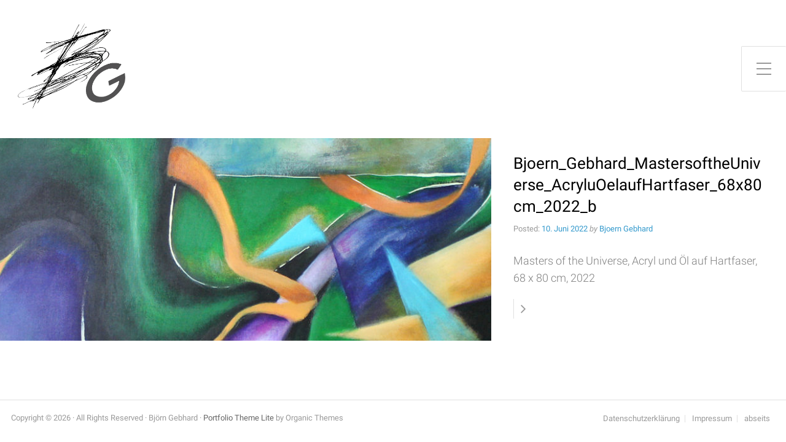

--- FILE ---
content_type: text/html; charset=UTF-8
request_url: https://www.bjoerngebhard.de/bjoern_gebhard_mastersoftheuniverse_acryluoelaufhartfaser_68x80cm_2022_b/
body_size: 5227
content:
<!DOCTYPE html>

<html class="no-js" lang="de">

<head>

	<meta charset="UTF-8">
	<meta name="viewport" content="width=device-width, initial-scale=1">
	<link rel="profile" href="http://gmpg.org/xfn/11">

	<title>Bjoern_Gebhard_MastersoftheUniverse_AcryluOelaufHartfaser_68x80cm_2022_b &#8211; Björn Gebhard</title>
<link rel='dns-prefetch' href='//s0.wp.com' />
<link rel='dns-prefetch' href='//secure.gravatar.com' />
<link rel='dns-prefetch' href='//s.w.org' />
<link rel="alternate" type="application/rss+xml" title="Björn Gebhard &raquo; Feed" href="https://www.bjoerngebhard.de/feed/" />
<link rel="alternate" type="application/rss+xml" title="Björn Gebhard &raquo; Kommentar-Feed" href="https://www.bjoerngebhard.de/comments/feed/" />
<link rel="alternate" type="application/rss+xml" title="Björn Gebhard &raquo; Bjoern_Gebhard_MastersoftheUniverse_AcryluOelaufHartfaser_68x80cm_2022_b Kommentar-Feed" href="https://www.bjoerngebhard.de/feed/?attachment_id=610" />
		<script type="text/javascript">
			window._wpemojiSettings = {"baseUrl":"https:\/\/s.w.org\/images\/core\/emoji\/11.2.0\/72x72\/","ext":".png","svgUrl":"https:\/\/s.w.org\/images\/core\/emoji\/11.2.0\/svg\/","svgExt":".svg","source":{"concatemoji":"https:\/\/www.bjoerngebhard.de\/wp-includes\/js\/wp-emoji-release.min.js?ver=5.1.19"}};
			!function(e,a,t){var n,r,o,i=a.createElement("canvas"),p=i.getContext&&i.getContext("2d");function s(e,t){var a=String.fromCharCode;p.clearRect(0,0,i.width,i.height),p.fillText(a.apply(this,e),0,0);e=i.toDataURL();return p.clearRect(0,0,i.width,i.height),p.fillText(a.apply(this,t),0,0),e===i.toDataURL()}function c(e){var t=a.createElement("script");t.src=e,t.defer=t.type="text/javascript",a.getElementsByTagName("head")[0].appendChild(t)}for(o=Array("flag","emoji"),t.supports={everything:!0,everythingExceptFlag:!0},r=0;r<o.length;r++)t.supports[o[r]]=function(e){if(!p||!p.fillText)return!1;switch(p.textBaseline="top",p.font="600 32px Arial",e){case"flag":return s([55356,56826,55356,56819],[55356,56826,8203,55356,56819])?!1:!s([55356,57332,56128,56423,56128,56418,56128,56421,56128,56430,56128,56423,56128,56447],[55356,57332,8203,56128,56423,8203,56128,56418,8203,56128,56421,8203,56128,56430,8203,56128,56423,8203,56128,56447]);case"emoji":return!s([55358,56760,9792,65039],[55358,56760,8203,9792,65039])}return!1}(o[r]),t.supports.everything=t.supports.everything&&t.supports[o[r]],"flag"!==o[r]&&(t.supports.everythingExceptFlag=t.supports.everythingExceptFlag&&t.supports[o[r]]);t.supports.everythingExceptFlag=t.supports.everythingExceptFlag&&!t.supports.flag,t.DOMReady=!1,t.readyCallback=function(){t.DOMReady=!0},t.supports.everything||(n=function(){t.readyCallback()},a.addEventListener?(a.addEventListener("DOMContentLoaded",n,!1),e.addEventListener("load",n,!1)):(e.attachEvent("onload",n),a.attachEvent("onreadystatechange",function(){"complete"===a.readyState&&t.readyCallback()})),(n=t.source||{}).concatemoji?c(n.concatemoji):n.wpemoji&&n.twemoji&&(c(n.twemoji),c(n.wpemoji)))}(window,document,window._wpemojiSettings);
		</script>
		<style type="text/css">
img.wp-smiley,
img.emoji {
	display: inline !important;
	border: none !important;
	box-shadow: none !important;
	height: 1em !important;
	width: 1em !important;
	margin: 0 .07em !important;
	vertical-align: -0.1em !important;
	background: none !important;
	padding: 0 !important;
}
</style>
	<link rel='stylesheet' id='organic-profile-block-fontawesome-css'  href='https://www.bjoerngebhard.de/wp-content/plugins/organic-profile-block/block/profile/font-awesome.css?ver=4.7.0' type='text/css' media='all' />
<link rel='stylesheet' id='photoswipe-css'  href='https://www.bjoerngebhard.de/wp-content/plugins/visual-portfolio/assets/vendor/photoswipe/photoswipe.css?ver=4.1.2' type='text/css' media='all' />
<link rel='stylesheet' id='photoswipe-default-skin-css'  href='https://www.bjoerngebhard.de/wp-content/plugins/visual-portfolio/assets/vendor/photoswipe/default-skin/default-skin.css?ver=4.1.2' type='text/css' media='all' />
<link rel='stylesheet' id='swiper-css'  href='https://www.bjoerngebhard.de/wp-content/plugins/visual-portfolio/assets/vendor/swiper/css/swiper.min.css?ver=4.4.2' type='text/css' media='all' />
<link rel='stylesheet' id='visual-portfolio-css'  href='https://www.bjoerngebhard.de/wp-content/plugins/visual-portfolio/assets/css/style.min.css?ver=1.10.0' type='text/css' media='all' />
<link rel='stylesheet' id='wp-block-library-css'  href='https://c0.wp.com/c/5.1.19/wp-includes/css/dist/block-library/style.min.css' type='text/css' media='all' />
<link rel='stylesheet' id='organic-profile-block-frontend-style-css'  href='https://www.bjoerngebhard.de/wp-content/plugins/organic-profile-block/block/profile/style.css?ver=1555701641' type='text/css' media='all' />
<link rel='stylesheet' id='organic-widgets-css'  href='https://www.bjoerngebhard.de/wp-content/plugins/organic-customizer-widgets/public/css/organic-widgets-public.css?ver=1.3.7' type='text/css' media='all' />
<link rel='stylesheet' id='portfolio-style-css'  href='https://www.bjoerngebhard.de/wp-content/themes/portfolio-lite/style.css?ver=5.1.19' type='text/css' media='all' />
<link rel='stylesheet' id='portfolio-style-conditionals-css'  href='https://www.bjoerngebhard.de/wp-content/themes/portfolio-lite/css/style-conditionals.css?ver=1.0' type='text/css' media='all' />
<link rel='stylesheet' id='portfolio-style-mobile-css'  href='https://www.bjoerngebhard.de/wp-content/themes/portfolio-lite/css/style-mobile.css?ver=1.0' type='text/css' media='all' />
<link rel='stylesheet' id='font-awesome-css'  href='https://www.bjoerngebhard.de/wp-content/themes/portfolio-lite/css/font-awesome.css?ver=1.0' type='text/css' media='all' />
<link rel='stylesheet' id='portfolio-fonts-css'  href='https://www.bjoerngebhard.de/wp-content/uploads/fonts/aa39ea273afa54926dd74cf23be49ef2/font.css?v=1669979106' type='text/css' media='all' />
<link rel='stylesheet' id='organic-widgets-fontawesome-css'  href='https://www.bjoerngebhard.de/wp-content/plugins/organic-customizer-widgets/public/css/font-awesome.css?ver=5.1.19' type='text/css' media='all' />
<link rel='stylesheet' id='jetpack_css-css'  href='https://c0.wp.com/p/jetpack/7.2.5/css/jetpack.css' type='text/css' media='all' />
<script type='text/javascript' src='https://c0.wp.com/c/5.1.19/wp-includes/js/jquery/jquery.js'></script>
<script type='text/javascript' src='https://c0.wp.com/c/5.1.19/wp-includes/js/jquery/jquery-migrate.min.js'></script>
<script type='text/javascript' src='https://www.bjoerngebhard.de/wp-content/plugins/organic-customizer-widgets/public/js/organic-widgets-public.js?ver=1.3.7'></script>
<script type='text/javascript' src='https://www.bjoerngebhard.de/wp-content/themes/portfolio-lite/js/slideout.js?ver=1.0'></script>
<script type='text/javascript' src='https://www.bjoerngebhard.de/wp-content/themes/portfolio-lite/js/jquery.fitvids.js?ver=1.0'></script>
<script type='text/javascript' src='https://www.bjoerngebhard.de/wp-content/themes/portfolio-lite/js/jquery.colourbrightness.js?ver=1.0'></script>
<script type='text/javascript' src='https://www.bjoerngebhard.de/wp-content/themes/portfolio-lite/js/jquery.flexslider.js?ver=20130729'></script>
<script type='text/javascript' src='https://www.bjoerngebhard.de/wp-content/plugins/organic-customizer-widgets/public/js/jquery.backgroundbrightness.js?ver=5.1.19'></script>
<link rel='https://api.w.org/' href='https://www.bjoerngebhard.de/wp-json/' />
<link rel="EditURI" type="application/rsd+xml" title="RSD" href="https://www.bjoerngebhard.de/xmlrpc.php?rsd" />
<link rel="wlwmanifest" type="application/wlwmanifest+xml" href="https://www.bjoerngebhard.de/wp-includes/wlwmanifest.xml" /> 
<meta name="generator" content="WordPress 5.1.19" />
<link rel='shortlink' href='https://wp.me/aaV5EI-9Q' />
<link rel="alternate" type="application/json+oembed" href="https://www.bjoerngebhard.de/wp-json/oembed/1.0/embed?url=https%3A%2F%2Fwww.bjoerngebhard.de%2Fbjoern_gebhard_mastersoftheuniverse_acryluoelaufhartfaser_68x80cm_2022_b%2F" />
<link rel="alternate" type="text/xml+oembed" href="https://www.bjoerngebhard.de/wp-json/oembed/1.0/embed?url=https%3A%2F%2Fwww.bjoerngebhard.de%2Fbjoern_gebhard_mastersoftheuniverse_acryluoelaufhartfaser_68x80cm_2022_b%2F&#038;format=xml" />

<link rel='dns-prefetch' href='//v0.wordpress.com'/>
<link rel='dns-prefetch' href='//c0.wp.com'/>
<link rel='dns-prefetch' href='//i0.wp.com'/>
<link rel='dns-prefetch' href='//i1.wp.com'/>
<link rel='dns-prefetch' href='//i2.wp.com'/>
<style type='text/css'>img#wpstats{display:none}</style>			<style type="text/css">
				/* If html does not have either class, do not show lazy loaded images. */
				html:not( .jetpack-lazy-images-js-enabled ):not( .js ) .jetpack-lazy-image {
					display: none;
				}
			</style>
			<script>
				document.documentElement.classList.add(
					'jetpack-lazy-images-js-enabled'
				);
			</script>
		
<!-- Jetpack Open Graph Tags -->
<meta property="og:type" content="article" />
<meta property="og:title" content="Bjoern_Gebhard_MastersoftheUniverse_AcryluOelaufHartfaser_68x80cm_2022_b" />
<meta property="og:url" content="https://www.bjoerngebhard.de/bjoern_gebhard_mastersoftheuniverse_acryluoelaufhartfaser_68x80cm_2022_b/" />
<meta property="og:description" content="Masters of the Universe, Acryl und Öl auf Hartfaser, 68 x 80 cm, 2022" />
<meta property="article:published_time" content="2022-06-10T17:18:06+00:00" />
<meta property="article:modified_time" content="2022-06-10T17:24:05+00:00" />
<meta property="og:site_name" content="Björn Gebhard" />
<meta property="og:image" content="https://www.bjoerngebhard.de/wp-content/uploads/Bjoern_Gebhard_MastersoftheUniverse_AcryluOelaufHartfaser_68x80cm_2022_b.jpg" />
<meta property="og:locale" content="de_DE" />
<meta name="twitter:text:title" content="Bjoern_Gebhard_MastersoftheUniverse_AcryluOelaufHartfaser_68x80cm_2022_b" />
<meta name="twitter:image" content="https://i1.wp.com/www.bjoerngebhard.de/wp-content/uploads/Bjoern_Gebhard_MastersoftheUniverse_AcryluOelaufHartfaser_68x80cm_2022_b.jpg?fit=1200%2C879&#038;ssl=1&#038;w=640" />
<meta name="twitter:card" content="summary_large_image" />

<!-- End Jetpack Open Graph Tags -->
<link rel="icon" href="https://i2.wp.com/www.bjoerngebhard.de/wp-content/uploads/cropped-icon2.jpg?fit=32%2C32&#038;ssl=1" sizes="32x32" />
<link rel="icon" href="https://i2.wp.com/www.bjoerngebhard.de/wp-content/uploads/cropped-icon2.jpg?fit=192%2C192&#038;ssl=1" sizes="192x192" />
<link rel="apple-touch-icon-precomposed" href="https://i2.wp.com/www.bjoerngebhard.de/wp-content/uploads/cropped-icon2.jpg?fit=180%2C180&#038;ssl=1" />
<meta name="msapplication-TileImage" content="https://i2.wp.com/www.bjoerngebhard.de/wp-content/uploads/cropped-icon2.jpg?fit=270%2C270&#038;ssl=1" />
	<style>
		.slideout-panel, #wrapper .post-date p {
			background-color: #ffffff;
		}
		#wrapper .site-title {
			position: absolute;
				text-indent: -9999px;
				margin: 0px;
				padding: 0px;		}
		#wrapper .site-description {
			position: absolute;
				text-indent: -9999px;
				margin: 0px;
				padding: 0px;		}
	</style>
	
</head>

<body class="attachment attachment-template-default single single-attachment postid-610 attachmentid-610 attachment-jpeg wp-custom-logo fpt-template-portfolio-lite portfolio-has-logo portfolio-no-title portfolio-no-desc portfolio-no-img portfolio-header-active portfolio-singular portfolio-no-sidebar portfolio-sidebar-1">



<!-- BEGIN #slide-menu -->
<nav id="slide-menu" class="slideout-menu">

	<div class="menu-header-container"><ul id="menu-header" class="menu"><li id="menu-item-27" class="menu-item menu-item-type-post_type menu-item-object-page menu-item-27"><a href="https://www.bjoerngebhard.de/arbeiten/">arbeiten</a></li>
<li id="menu-item-26" class="menu-item menu-item-type-post_type menu-item-object-page menu-item-26"><a href="https://www.bjoerngebhard.de/cv/">cv</a></li>
<li id="menu-item-245" class="menu-item menu-item-type-post_type menu-item-object-page menu-item-245"><a href="https://www.bjoerngebhard.de/kontakt/">kontakt</a></li>
</ul></div>
<!-- END #slide-menu -->
</nav>


<!-- BEGIN #wrapper -->
<div id="wrapper">

	<!-- BEGIN #header -->
	<div id="header" class="top-header">

		
			<div class="site-logo">
<style>
.custom-logo {
	height: 176px;
	max-height: 360px;
	max-width: 360px;
	width: 208px;
}
</style><a href="https://www.bjoerngebhard.de/" class="custom-logo-link" rel="home" itemprop="url"><img width="771" height="653" src="https://i0.wp.com/www.bjoerngebhard.de/wp-content/uploads/logo_web_version3.jpg?fit=771%2C653&amp;ssl=1" class="custom-logo jetpack-lazy-image" alt="Björn Gebhard" itemprop="logo" data-lazy-srcset="https://i0.wp.com/www.bjoerngebhard.de/wp-content/uploads/logo_web_version3.jpg?w=771&amp;ssl=1 771w, https://i0.wp.com/www.bjoerngebhard.de/wp-content/uploads/logo_web_version3.jpg?resize=300%2C254&amp;ssl=1 300w, https://i0.wp.com/www.bjoerngebhard.de/wp-content/uploads/logo_web_version3.jpg?resize=768%2C650&amp;ssl=1 768w, https://i0.wp.com/www.bjoerngebhard.de/wp-content/uploads/logo_web_version3.jpg?resize=500%2C423&amp;ssl=1 500w" data-lazy-sizes="(max-width: 771px) 100vw, 771px" data-lazy-src="https://i0.wp.com/www.bjoerngebhard.de/wp-content/uploads/logo_web_version3.jpg?fit=771%2C653&amp;ssl=1&amp;is-pending-load=1" srcset="[data-uri]" /></a></div>

		
		<!-- BEGIN .top-navigation -->
		<div class="top-navigation">

			
			<button class="menu-toggle">
				<svg class="icon-menu-open" version="1.1" id="icon-open" xmlns="http://www.w3.org/2000/svg" xmlns:xlink="http://www.w3.org/1999/xlink" x="0px" y="0px"
					 width="24px" height="24px" viewBox="0 0 24 24" enable-background="new 0 0 24 24" xml:space="preserve">
					<rect y="2" width="24" height="2"/>
					<rect y="11" width="24" height="2"/>
					<rect y="20" width="24" height="2"/>
				</svg>
				<svg class="icon-menu-close" version="1.1" id="icon-close" xmlns="http://www.w3.org/2000/svg" xmlns:xlink="http://www.w3.org/1999/xlink" x="0px" y="0px" width="24px" height="24px" viewBox="0 0 24 24" enable-background="new 0 0 24 24" xml:space="preserve">
					<rect x="0" y="11" transform="matrix(-0.7071 -0.7071 0.7071 -0.7071 12 28.9706)" width="24" height="2"/>
					<rect x="0" y="11" transform="matrix(-0.7071 0.7071 -0.7071 -0.7071 28.9706 12)" width="24" height="2"/>
				</svg>
			</button>

		<!-- END .top-navigation -->
		</div>

	<!-- END #header -->
	</div>

	<!-- BEGIN #panel -->
	<main id="panel" class="container clearfix">

		
		<!-- BEGIN .row -->
		<div class="row">

			<!-- BEGIN .ten columns -->
			<div class="ten columns">

				<!-- BEGIN #masthead -->
				<div id="masthead">

											<p class="site-title">
							<a href="https://www.bjoerngebhard.de/" rel="home">Björn Gebhard</a>
						</p>
					
					<p class="site-description">
											</p>

				<!-- END #masthead -->
				</div>

			<!-- END .ten columns -->
			</div>

		<!-- END .row -->
		</div>

		

<!-- BEGIN .post class -->
<div class="post-610 attachment type-attachment status-inherit hentry" id="post-610">

	
	<!-- BEGIN .row -->
	<div class="row">

		<!-- BEGIN .post-header -->
		<div class="post-header">

			<!-- BEGIN .ten columns -->
			<div class="ten columns">

				
					<div id="custom-header" class="bg-img" style="background-image: url(https://www.bjoerngebhard.de/wp-content/uploads/cropped-Wolkenspülsaum_AcrylaufLeinwand_2020_100x100web.jpg);">
						<img class='img-hide' src="https://www.bjoerngebhard.de/wp-content/uploads/cropped-Wolkenspülsaum_AcrylaufLeinwand_2020_100x100web.jpg" height="321" width="1200" alt="Björn Gebhard" />
					</div>

				
			<!-- END .ten columns -->
			</div>

			<!-- BEGIN .six columns -->
			<div class="six columns">

				

	<!-- BEGIN .post-intro -->
	<div class="post-intro clearfix">

		<h1 class="headline">Bjoern_Gebhard_MastersoftheUniverse_AcryluOelaufHartfaser_68x80cm_2022_b</h1>

		<!-- BEGIN .post-meta -->
		<div class="post-meta">
			<!-- BEGIN .post-date -->
			<div class="post-date">
				<p><span class="meta-prep meta-prep-author">Posted:</span> <a href="https://www.bjoerngebhard.de/bjoern_gebhard_mastersoftheuniverse_acryluoelaufhartfaser_68x80cm_2022_b/" title="19:18" rel="bookmark"><span class="entry-date">10. Juni 2022</span></a> <em>by</em> <a href="https://www.bjoerngebhard.de/author/bjoern-gebhard/" title="Beiträge von Bjoern Gebhard" rel="author">Bjoern Gebhard</a></p>
			<!-- END .post-date -->
			</div>
		<!-- END .post-meta -->
		</div>

				<!-- BEGIN .excerpt -->
		<div class="excerpt">
			<p>Masters of the Universe, Acryl und Öl auf Hartfaser, 68 x 80 cm, 2022</p>
		<!-- END .excerpt -->
		</div>
		
		<!-- BEGIN .post-navigation -->
		<div class="post-navigation">
			<div class="next-post"></div>
			<div class="previous-post"><a href="https://www.bjoerngebhard.de/bjoern_gebhard_mastersoftheuniverse_acryluoelaufhartfaser_68x80cm_2022_b/" rel="prev"><i class="fa fa-angle-right" aria-hidden="true"></i></a></div>
		<!-- END .post-navigation -->
		</div>

		
	<!-- END .post-intro -->
	</div>


			<!-- END .six columns -->
			</div>

		<!-- END .post-header -->
		</div>

	<!-- END .row -->
	</div>

	
	<!-- BEGIN .row -->
	<div class="row">

		<!-- BEGIN .content -->
		<div class="content">

			<!-- BEGIN .sixteen columns -->
			<div class="sixteen columns">

				<!-- BEGIN .post-area no-sidebar -->
				<div class="post-area no-sidebar">

					


	

				<!-- END .post-area no-sidebar -->
				</div>

			<!-- END .sixteen columns -->
			</div>

		<!-- END .content -->
		</div>

	<!-- END .row -->
	</div>

<!-- END .post class -->
</div>



<!-- END #panel .container -->
</main>

<!-- BEGIN .footer -->
<div class="footer">

	<!-- BEGIN .row -->
	<div class="row">

		<!-- BEGIN .footer-information -->
		<div class="footer-information">

			<div class="align-left">

				<p>
					Copyright &copy; 2026 &middot; All Rights Reserved &middot;
					Björn Gebhard &middot; <a href="https://organicthemes.com/theme/portfolio-theme/">Portfolio Theme Lite</a> by Organic Themes				</p>

			</div>

			
			<div class="align-right">

				<div class="footer-menu"><ul id="menu-footer" class="menu"><li id="menu-item-91" class="menu-item menu-item-type-post_type menu-item-object-page menu-item-91"><a href="https://www.bjoerngebhard.de/datenschutzerklaerung-2/">Datenschutzerklärung</a></li>
<li id="menu-item-94" class="menu-item menu-item-type-post_type menu-item-object-page menu-item-94"><a href="https://www.bjoerngebhard.de/impressum/">Impressum</a></li>
<li id="menu-item-442" class="menu-item menu-item-type-post_type menu-item-object-page menu-item-442"><a href="https://www.bjoerngebhard.de/abseits/">abseits</a></li>
</ul></div>
			</div>

			
		<!-- END .footer-information -->
		</div>

	<!-- END .row -->
	</div>

<!-- END .footer -->
</div>

<!-- END #wrapper -->
</div>

	<div style="display:none">
	</div>
<script type='text/javascript' src='https://c0.wp.com/p/jetpack/7.2.5/_inc/build/photon/photon.min.js'></script>
<script type='text/javascript' src='https://s0.wp.com/wp-content/js/devicepx-jetpack.js?ver=202605'></script>
<script type='text/javascript' src='https://secure.gravatar.com/js/gprofiles.js?ver=2026Janaa'></script>
<script type='text/javascript'>
/* <![CDATA[ */
var WPGroHo = {"my_hash":""};
/* ]]> */
</script>
<script type='text/javascript' src='https://c0.wp.com/p/jetpack/7.2.5/modules/wpgroho.js'></script>
<script type='text/javascript' src='https://c0.wp.com/c/5.1.19/wp-includes/js/hoverIntent.min.js'></script>
<script type='text/javascript' src='https://www.bjoerngebhard.de/wp-content/themes/portfolio-lite/js/jquery.custom.js?ver=1.0'></script>
<script type='text/javascript' src='https://c0.wp.com/c/5.1.19/wp-includes/js/comment-reply.min.js'></script>
<script type='text/javascript' src='https://c0.wp.com/p/jetpack/7.2.5/_inc/build/widgets/eu-cookie-law/eu-cookie-law.min.js'></script>
<script type='text/javascript' src='https://c0.wp.com/p/jetpack/7.2.5/_inc/build/lazy-images/js/lazy-images.min.js'></script>
<script type='text/javascript' src='https://c0.wp.com/c/5.1.19/wp-includes/js/wp-embed.min.js'></script>
<script type='text/javascript' src='https://stats.wp.com/e-202605.js' async='async' defer='defer'></script>
<script type='text/javascript'>
	_stq = window._stq || [];
	_stq.push([ 'view', {v:'ext',j:'1:7.2.5',blog:'161369800',post:'610',tz:'1',srv:'www.bjoerngebhard.de'} ]);
	_stq.push([ 'clickTrackerInit', '161369800', '610' ]);
</script>

</body>
</html>


--- FILE ---
content_type: text/css
request_url: https://www.bjoerngebhard.de/wp-content/themes/portfolio-lite/style.css?ver=5.1.19
body_size: 9731
content:
/*******************************************************************************************************************

	Theme Name: Portfolio Lite
	Theme URI: https://organicthemes.com/theme/portfolio/
	Description: Portfolio Lite is a professional, modern and minimal portfolio theme for artists, designers, photographers and creatives. The theme features a slideshow page template that creates a slideshow from the first WordPress image gallery added to the content. The slideshow is centered vertically and horizontally in the browser window. Additionally, categories are displayed in a multi-column portfolio layout. Also, Portfolio Lite is optimized for using blocks with the Gutenberg content editor. Instructions for setup can be found here, (https://organicthemes.com/the-free-wordpress-portfolio-lite-theme/).
	Author: Organic Themes
	Author URI: https://organicthemes.com
	License: GNU General Public License v2 or later
	License URI: http://www.gnu.org/licenses/gpl-2.0.html
	Version: 1.3.5
	Text Domain: portfolio-lite
	Domain Path: /languages/
	Tags: portfolio, photography, blog, one-column, two-columns, right-sidebar, custom-background, custom-header, custom-menu, custom-logo, featured-images, featured-image-header, flexible-header, full-width-template, translation-ready, sticky-post, threaded-comments, editor-style, theme-options

	The CSS, XHTML and Design are released under the GPL:
	http://www.opensource.org/licenses/gpl-license.php

********************************************************************************************************************

	Table of Contents:

	 0.	Global
	 1.	Hyperlinks
	 2.	Headings
	 3.	Header
	 4.	Navigation
	 5.	Content
	 6. Page Templates
	 7. Social Media
	 8. Pagination
	 9.	Images
	10. Slideshow
	11. Showcase & Testimonials
	12.	Wordpress Gallery
	13.	Sidebar
	14.	Widgets
	15.	RSS Widget
	16.	Calendar Widget
	17.	Custom Menu Widget
	18.	Search Form
	19.	Footer
	20.	Comments
	21.	Buttons
	22. Columns
	23. Tables
	24. Forms
	25. CSS3 Styles
	26. WordPress Core
	27. Gutenberg

*******************************************************************************************************************/

/* Nicolas Gallagher's micro clearfix */
.row:before, .row:after, .clearfix:before, .clearfix:after { content:""; display:table; }
.row:after, .clearfix:after { clear: both; }
.row, .clearfix { zoom: 1; }

body {
	background-color: #ffffff;
	color: #666666;
	color: rgba(0, 0, 0, 0.6);
	font-size: 1em;
	font-family: 'Roboto', 'Helvetica Neue', Arial, sans-serif;
	font-weight: 400;
	line-height: 1.65;
	margin: 0px;
	padding: 0px;
}
body.wp-autoresize {
	box-sizing: border-box;
	padding: 12px 24px !important;
}
body.wp-autoresize.content,
body.wp-autoresize .content {
	display: block;
}

/************************************************
0.	Global
************************************************/

p {
	padding: 16px 0px;
	margin: 0px;
}
p:empty {
	display: none;
}
dfn, cite, em, i {
	font-style: italic;
}
strong, b {
	font-weight: bold;
}
big {
	font-size: 140%;
}
small {
	font-size: 60%;
	font-weight: 300;
}
s {
	text-decoration: line-through;
}
mark {
	background: #ff0;
	color: #000;
}
sub, sup {
	font-size: 75%;
	line-height: 0;
	position: relative;
	vertical-align: baseline;
}
sup {
	top: -0.5em;
}
sub {
	bottom: -0.25em;
}
div {
	display: block;
}
span {
	display: inline;
}
hr {
	border: 0;
	width: 100%;
	height: 1px;
	color: #dddddd;
	background-color: #dddddd;
	margin: 6px 0px 8px 0px;
	padding: 0px;
}
ol, ul {
	list-style: none;
	margin: 6px 0px;
	padding: 0px 0px 0px 18px;
}
ol li {
	list-style-type: decimal;
	list-style-position: outside;
	margin: 6px 0px;
	padding-left: 6px;
}
ul li {
	list-style-type: square;
	list-style-position: outside;
	margin: 6px 0px;
	padding-left: 6px;
}
ul ol li, ul ol ul ol li {
	list-style-type: decimal;
}
ol ul li, ol ul ol ul li {
	list-style-type: square;
}
blockquote,
blockquote.wp-block-quote {
	color: #000000;
	font-size: 1.6em;
	font-weight: 600;
	line-height: 1.4;
	margin: 24px 0px 24px -24px;
	padding: 12px 24px;
	border-left: 3px solid #000000;
}
blockquote p {
	margin: 0px;
	padding: 0px;
}
blockquote, q {
	quotes: none;
}
blockquote:before, blockquote:after,
q:before, q:after {
	content: '';
	content: none;
}
code, pre, .wp-block-code {
	color: #666666;
	background: #f9f9f9;
	font-family: Menlo, Courier, sans-serif;
	font-size: 16px;
	line-height: 1.4;
	margin: 24px 0px;
	padding: 6px 8px;
	border: 1px solid #dddddd;
	border-radius: 3px;
}
code {
	display: inline;
	white-space: normal;
}
pre {
	display: block;
	white-space: pre-line;
}
pre code {
	padding: 0px;
	border: none;
	box-shadow: none;
}
img {
	-ms-interpolation-mode: bicubic;
	height: auto;
}
img, object, embed {
	max-width: 100%;
	margin: 0px auto 0px;
}
.clear {
	clear: both;
}
.hidden {
	display: none;
}
.hide-text {
	position: absolute;
	text-indent: -9999px;
	margin: 0px;
	padding: 0px;
}
.hide-img img {
	margin-left: -9999px;
}
.text-left {
	text-align: left;
}
.text-right {
	text-align: right;
}
.text-center {
	text-align: center;
}
.text-white, .text-white p, .text-white h1,
.text-white h2, .text-white h3, .text-white h4,
.text-white h5, .text-white h6, .text-white blockquote {
	color: #ffffff;
}
.align-center {
	float: none;
	text-align: center;
	margin-left: auto;
	margin-right: auto;
}
.align-left {
	float: left;
}
.align-right {
	float: right;
}
.padded {
	padding: 24px;
}
.vertical-center {
	top: 50%;
	position: absolute;
	-webkit-transform: translateY(-50%);
	-ms-transform: translateY(-50%);
	transform: translateY(-50%);
}
.horizontal-center {
	left: 50%;
	-webkit-transform: translateX(-50%);
	-ms-transform: translateX(-50%);
	transform: translateX(-50%);
	z-index: 7;
}
.absolute-center {
	top: 50%;
	left: 50%;
	position: absolute;
	-webkit-transform: translateX(-50%) translateY(-50%);
	-ms-transform: translateX(-50%) translateY(-50%);
	transform: translateX(-50%) translateY(-50%);
	z-index: 7;
}

/************************************************
1.	Hyperlinks
************************************************/

a img {
	border: none;
}
a, a:link, a:visited {
	color: #3399cc;
	text-decoration: none;
	word-wrap: break-word;
}
a:focus, a:hover, a:active {
	color: #006699;
	text-decoration: underline;
}

/************************************************
2.	Headings
************************************************/

h1, h2, h3, h4, h5, h6 {
	color: #333333;
	color: rgba(0, 0, 0, 0.8);
	font-family: 'Roboto', 'Helvetica Neue', Arial, sans-serif;
	font-weight: 400;
	line-height: 1.4;
	word-wrap: break-word;
	margin: 6px 0px;
	padding: 6px 0px;
}
h1 {
	font-size: 2em;
}
h2 {
	font-size: 1.8em;
}
h3 {
	font-size: 1.6em;
}
h4 {
	font-size: 1.4em;
}
h5 {
	font-size: 1.2em;
}
h6 {
	font-size: 1.1em;
}
h1 a, h2 a, h3 a, h4 a, h5 a, h6 a,
h1 a:link, h2 a:link, h3 a:link, h4 a:link, h5 a:link, h6 a:link,
h1 a:visited, h2 a:visited, h3 a:visited, h4 a:visited, h5 a:visited, h6 a:visited {
	color: #333333;
	color: rgba(0, 0, 0, 0.8);
	text-decoration: none;
	border: none;
}
h1 a:hover, h2 a:hover, h3 a:hover, h4 a:hover, h5 a:hover, h6 a:hover,
h1 a:focus, h2 a:focus, h3 a:focus, h4 a:focus, h5 a:focus, h6 a:focus,
h1 a:active, h2 a:active, h3 a:active, h4 a:active, h5 a:active, h6 a:active {
	color: #006699;
	text-decoration: none;
	border: none;
}
.headline {
	color: #000000;
	font-size: 1.6em;
	font-weight: 400;
	letter-spacing: 0px;
	margin: 0px 0px 24px 0px;
	padding: 0px;
}
.blog .headline,
.archive .headline,
.category .headline {
	margin: 0px 0px 24px -12px;
	padding: 0px 0px 0px 12px;
	border-left: 3px solid #000000;
}
.title {
	color: rgba(0, 0, 0, 0.4);
	font-size: 0.9em;
	font-weight: 400;
	letter-spacing: 0px;
	line-height: 1.4;
	padding: 0px;
}

/************************************************
3.	Header
************************************************/

#header {
	box-sizing: border-box;
}
#header.top-header {
	display: block;
	overflow: hidden;
}
#header.side-header {
	align-self: center;
	text-align: right;
	padding: 36px;
	box-sizing: border-box;
}
#header.top-header .site-logo {
	padding: 24px;
}
#custom-header {
	display: block;
	position: relative;
	min-height: 280px;
	max-height: 520px;
	line-height: 0;
	margin: 0px;
	padding: 0px;
	overflow: hidden;
}
.site-logo {
	display: block;
	margin: 0px;
	padding-bottom: 12px;
}
.site-logo a {
	text-align: right;
	margin: 0px;
}
.custom-logo-link {
	display: block;
	align-self: center;
	line-height: 0;
}
#masthead {
	display: flex;
	justify-content: space-between;
	width: 100%;
	margin: 0px;
	padding: 0px;
}
.site-title {
	float: left;
	font-size: 1.1em;
	font-weight: 600;
	line-height: 1.1;
	letter-spacing: 1px;
	text-transform: uppercase;
	margin: 0px;
	padding: 12px 0px 12px 12px;
	word-wrap: break-word;
}
.site-title a,
.site-title a:link,
.site-title a:visited {
	display: inline-block;
	color: #000000;
}
.site-title a:hover,
.site-title a:focus,
.site-title a:active {
	text-decoration: underline;
}
.site-title-slideshow {
	display: flex;
	align-content: center;
}
.site-title-slideshow .title {
	align-self: center;
	margin: 6px 0px 6px 12px;
	padding: 0px 12px;
	border-left: 1px solid rgba(0, 0, 0, 0.12);
}
.site-description {
	float: right;
	color: rgba(0, 0, 0, 0.4);
	font-size: 0.9em;
	line-height: 1.4;
	margin: 0px;
	padding: 12px;
}

/************************************************
4.	Navigation
************************************************/

#navigation {
	width: 100%;
	min-width: 120px;
	color: #999999;
	color: rgba(0, 0, 0, 0.4);
	font-size: 0.9em;
	font-weight: 400;
	margin: 0px;
	padding: 0px;
	box-sizing:border-box;
	z-index: 9;
}
.top-navigation {
	float: right;
	align-self: center;
	margin: 24px 0px;
	border-left: 1px solid rgba(0, 0, 0, 0.12);
	border-top: 1px solid rgba(0, 0, 0, 0.12);
	border-bottom: 1px solid rgba(0, 0, 0, 0.12);
	border-radius: 2px;
}

/* Slideout Menu */

#slide-menu {
	background: #000000;
	padding: 24px;
	box-sizing: border-box;
}
.admin-bar #slide-menu {
	padding-top: 56px;
}
.icon-menu-close {
	display: none;
}
button.menu-toggle {
	display: block;
	background: none;
	position: relative;
	line-height: 0;
	margin: 0px;
	padding: 24px;
	border: none;
	z-index: 9;
	cursor: pointer;
}
button.menu-toggle svg {
	fill: rgba(0, 0, 0, 0.4);
}
button.menu-toggle:hover svg {
	fill: rgba(0, 0, 0, 1);
}
.slideout-menu {
	position: fixed;
	top: 0;
	bottom: 0;
	width: 256px;
	min-height: 100vh;
	overflow-y: scroll;
	-webkit-overflow-scrolling: touch;
	z-index: 0;
	display: none;
}
.slideout-menu-left {
	left: 0;
}
.slideout-menu-right {
	right: 0;
}
.slideout-panel {
	position: relative;
	z-index: 1;
	will-change: transform;
	min-height: 100vh;
}
.slideout-open,
.slideout-open body,
.slideout-open .slideout-panel {
	overflow: hidden;
}
.slideout-open .slideout-menu {
	display: block;
}
#slide-menu ul.menu li a,
#slide-menu ul.menu li a:link,
#slide-menu ul.menu li a:visited {
	color: rgba(255, 255, 255, 0.4);
	border-left: 3px solid rgba(255, 255, 255, 0);
	border-right: none;
}
#slide-menu ul.menu li a:hover,
#slide-menu ul.menu li a:active,
#slide-menu ul.menu li a:focus {
	color: rgba(255, 255, 255, 1);
	border-left: 3px solid rgba(255, 255, 255, 1);
	border-right: none;
}
#slide-menu ul.menu li li a,
#slide-menu ul.menu li li a:link,
#slide-menu ul.menu li li a:visited {
	margin: 0px 0px 0px 18px;
	border-left: 1px solid rgba(255, 255, 255, 0.24);
	border-right: none;
}
#slide-menu ul.menu li li a::after {
	content: none;
	margin-left: 0px;
}
#slide-menu ul.menu li li a::before {
	content: '- ';
	margin-right: 4px;
}

/* General Menu Styles */

ul.menu,
ul.menu ul {
	margin: 0px;
	padding: 0px;
}
ul.menu li {
	list-style: none;
	line-height: 1;
	margin: 0px;
	padding: 0px;
}
ul.menu li li {
	font-size: 0.8em;
}
ul.menu li a,
ul.menu li a:link,
ul.menu li a:visited {
	display: block;
	color: rgba(0, 0, 0, 0.4);
	border-right: 3px solid rgba(0, 0, 0, 0);
	text-decoration: none;
	margin: 6px 0px;
	padding: 6px 8px;
}
ul.menu li a:hover,
ul.menu li a:active,
ul.menu li a:focus,
ul.menu li.current-menu-item a,
ul.menu li.current-menu-item a:link,
ul.menu li.current-menu-item a:visited {
	color: rgba(0, 0, 0, 1);
	border-right: 3px solid rgba(0, 0, 0, 1);
}
ul.menu li li a,
ul.menu li li a:link,
ul.menu li li a:visited,
ul.menu li li.current-menu-item a,
ul.menu li li.current-menu-item a:link,
ul.menu li li.current-menu-item a:visited {
	margin: 0px 18px 0px 0px;
	border-right: 1px solid rgba(0, 0, 0, 0.12);
}
ul.menu li li a::after {
	content: ' -';
	margin-left: 4px;
}

/* Footer Menu Styles */

.footer-menu ul.menu li {
	display: inline-block;
	margin: 12px 0px;
	border-right: 1px solid rgba(0, 0, 0, 0.12);
}
.footer-menu ul.menu li a {
	margin: 0px;
	padding: 0px 8px;
	border: none !important;
}
.footer-menu ul.menu li:last-child {
	border-right: none;
}

/************************************************
5. Content
************************************************/

#wrapper {
	position: relative;
	margin: 0px;
	padding: 0px;
}
.portfolio-slideshow #wrapper {
	display: flex;
	align-content: center;
	min-height: 100vh;
}
.portfolio-slideshow #header.side-header {
	width: auto;
	max-width: 25%;
}
.portfolio-slideshow .container,
.portfolio-not-single.portfolio-slideshow .container {
	display: flex;
	align-self: center;
	align-content: stretch;
	width: 100%;
	max-width: 1260px;
	margin: 0px auto 0px;
	padding-top: 0px;
}
.portfolio-not-single .container {
	padding-top: 48px;
}
.container {
	margin: 0px;
	padding: 0px;
}
.content {
	display: flex;
	align-content: stretch;
	margin: 0px auto 0px;
	padding: 0px 36px;
	position: relative;
}
.single .content {
	max-width: 880px;
}
.content .five.columns {
	box-sizing: border-box;
	border-left: 1px solid rgba(0, 0, 0, 0.12);
}
.blog .content,
.search .content,
.archive .content {
	padding: 0px;
}
.category .content,
.showcase .content {
	display: block;
	margin: 0px;
	padding: 0px;
}
.content:before, .content:after,
.post-holder:before, .post-holder:after,
.page-holder:before, .page-holder:after,
.blog-holder:before, .blog-holder:after,
.archive-holder:before, .archive-holder:after {
	content: "";
	display: table;
}
.content:after,
.post-holder:after,
.page-holder:after,
.blog-holder:after,
.archive-holder:after {
	clear: both;
}
.post-intro {
	padding: 24px 36px;
}
.post-intro .headline {
	margin-bottom: 0px;
}
.post-intro .excerpt {
	margin-top: 12px;
}
.cat-intro,
.cat-intro .headline {
	margin-bottom: 12px;
}
.article {
	display: block;
	position: relative;
}
.archive-title {
	color: rgba(0, 0, 0, 0.3);
	font-size: 1.1em;
	font-weight: 300;
	letter-spacing: 0px;
	margin: 0px;
	padding: 0px;
}
.post-holder,
.page-holder,
.blog-holder,
.archive-holder {
	position: relative;
}
.blog-holder,
.archive-holder {
	margin: 36px 0px;
}
.blog-holder:first-child,
.archive-holder:first-child {
	margin-top: 0px;
}
.blog-holder .feature-img {
	max-height: 640px;
	margin-bottom: 18px;
}
.post-header {
	display: flex;
	align-content: stretch;
}
.post-area {
	position: relative;
	padding: 48px 48px 48px 0px;
}
.post-area.right,
.post-area.full-width {
	padding: 48px 0px;
}
.post-area.no-sidebar {
	padding: 48px;
}
.article h1:first-child + p,
.article h2:first-child + p,
.article h2:first-child + .feature-img + p,
.article > p:first-child {
	color: rgba(0, 0, 0, 0.5);
	font-size: 1.2em;
	font-weight: 300;
	line-height: 1.45;
}
.article h1:first-child + p,
.article h2:first-child + p,
.article > p:first-child,
.article span + p {
	padding-top: 0px;
}
.excerpt p {
	padding: 8px 0px;
}
.excerpt p:first-child {
	color: rgba(0, 0, 0, 0.5);
	font-size: 1.1em;
	font-weight: 300;
	line-height: 1.6;
}
.post-tags {
	color: rgba(0, 0, 0, 0.4);
	font-size: 0.8em;
	margin-top: 12px;
}
.post-tags p {
	margin-bottom: -12px;
	padding: 6px 0px;
}
.post-tags a:first-child::before {
	margin-left: 2px;
}
.post-tags a::before {
	position: relative;
	color: rgba(0, 0, 0, 0.3);
	font-family: 'FontAwesome';
	font-weight: normal;
	text-decoration: none;
	content: '\f02b';
	margin-right: 4px;
	margin-left: 6px;
	bottom: -1px;
}
.post-tags a {
	margin-right: 6px;
}
.post-meta {
	display: block;
	position: relative;
	color: #999999;
	color: rgba(0, 0, 0, 0.4);
	font-size: 0.8em;
	margin: 12px 0px;
	padding: 6px 0px;
	overflow: hidden;
}
.post-meta::before {
	display: block;
	position: absolute;
	bottom: 24px;
	content: '';
	width: 100%;
	border-top: 1px solid rgba(0, 0, 0, 0.12);
	z-index: 1;
}
.post-meta .author-avatar {
	float: none;
	display: inline-block;
	width: auto;
	margin: 0px 0px -6px 4px;
	padding: 0px;
	overflow: hidden;
	border-radius: 14px;
}
.post-intro .post-meta {
	margin: 0px;
	padding: 0px;
}
.post-edit-link {
	padding: 12px 0px;
}
.post-date {
	display: block;
	position: relative;
	margin: 0px;
	padding: 8px 0px;
	overflow: hidden;
	z-index: 8;
}
.post-date p {
	background: #ffffff;
	margin: 0px;
	padding: 0px;
}
.post-date p.align-left {
	padding-right: 12px;
}
.post-date p.align-right {
	padding-left: 12px;
}
.post-taxonomy {
	float: left;
	width: 100%;
	font-size: 0.9em;
	margin: 0px;
	padding: 8px 0px;
}
.post-taxonomy a {
	display: inline-block;
	color: rgba(0, 0, 0, 0.3) !important;
	font-size: 0.75em;
	text-transform: uppercase;
	text-decoration: none;
	margin: 4px 0px;
	padding: 4px 8px 2px 8px;
	border: 1px solid rgba(0, 0, 0, 0.12);
	border-radius: 2px;
}
.post-taxonomy a:hover {
	background: #000000;
	color: #ffffff !important;
	border-color: #000000;
}
.post-taxonomy p {
	margin: 0px;
	padding: 0px;
}
.post-navigation {
	float: left;
	width: 100%;
	margin: 0px;
	padding: 12px 0px;
}
.post-navigation a {
	display: block;
	font-size: 24px;
	line-height: 32px;
	min-width: 20px;
	padding: 0px;
}
.post-navigation a,
.post-navigation a:link,
.post-navigation a:visited {
	color: rgba(0, 0, 0, 0.4);
}
.post-navigation a:hover,
.post-navigation a:active,
.post-navigation a:focus {
	color: #000000;
}
.previous-post {
	float: left;
	text-align: right;
	border-left: 1px solid rgba(0, 0, 0, 0.12);
}
.next-post {
	float: left;
	text-align: left;
}
.page-links {
	display: block;
	overflow: hidden;
	margin: 12px 0px;
}
.page-links .link-label {
	color: #000000;
	font-weight: bold;
	margin-left: 0px;
}
.page-links span {
	margin: 0px 3px;
}
.author-column {
	float: right;
	width: 72%;
	padding-left: 4%;
}
.author-posts {
	margin: 0px 0px 36px 0px;
	padding: 0px;
}
.author-posts li {
	margin: 0px;
	padding: 6px 0px;
	border-bottom: 1px solid rgba(0, 0, 0, 0.12);
}

/************************************************
6. Page Templates
************************************************/

.archive-column {
	float: left;
	width: 30%;
	margin: 0px;
	padding-top: 24px;
	padding-right: 5%;
}
.archive-column.last {
	padding-right: 0;
}
body.portfolio-landing-page {
	position: inherit;
}
.portfolio-landing-page #header,
.portfolio-landing-page .footer {
	display: none;
}
.landing-page {
	display: block;
	position: relative;
	width: 100%;
	height: 100vh;
	margin: 0px;
	padding: 0px;
	background-position: center center;
	-webkit-background-size: cover;
	-moz-background-size: cover;
	-o-background-size: cover;
	background-size: cover;
}
.admin-bar .landing-page {
	height: calc( 100vh - 32px );
}
.landing-page .custom-logo-link {
	float: none !important;
	display: block;
	max-width: none;
	text-align: center;
}
.landing-page .site-description {
	float: none;
	font-size: 1.6em;
	line-height: 1.2;
	text-align: center;
	letter-spacing: 0px;
	padding: 12px 0px 0px 0px;
	margin: 0px;
}
.landing-page .content {
	max-width: 720px;
	min-width: 280px;
	padding: 24px;
}
.landing-page .post-area.full-width {
	background: #ffffff;
	padding: 36px;
	border-radius: 2px;
}
.landing-page .article {
	text-align: center;
	margin: 18px auto 0px;
	padding-top: 12px;
	border-top: 1px solid rgba(0, 0, 0, 0.12);
}

/************************************************
7. Social Media
************************************************/

.social-menu {
	float: left;
}
.social-icons {
	list-style: none;
	margin: 0px;
	padding: 0px;
}
.social-icons li {
	display: inline-block;
	list-style: none;
	margin: 0px;
	padding: 0px;
}
.social-icons li a {
	display: block;
	color: #666666;
	color: rgba(0, 0, 0, 0.3);
	font-weight: lighter;
	text-align: center;
	text-decoration: none;
	line-height: 1;
	min-width: 18px;
	margin: 0px;
	padding: 24px;
	border-right: 1px solid rgba(0, 0, 0, 0.12);
}
.social-icons li a:hover {
	color: #000000;
}
.social-icons li a::before {
	font-family: 'FontAwesome';
	font-size: 24px;
	font-weight: normal;
	content: '\f0c1';
}
.social-icons li a span {
	display: none;
}
.social-icons li a[href*="deviantart.com"]::before		{ content: '\f1bd'; }
.social-icons li a[href*="behance.com"]::before		{ content: '\f1b4'; }
.social-icons li a[href*="medium.com"]::before		{ content: '\f23a'; }
.social-icons li a[href*="snapchat.com"]::before		{ content: '\f2ac'; }
.social-icons li a[href*="facebook.com"]::before		{ content: '\f09a'; }
.social-icons li a[href*="twitter.com"]::before 		{ content: '\f099'; }
.social-icons li a[href*="plus.google.com"]::before 	{ content: '\f0d5'; }
.social-icons li a[href*="linkedin.com"]::before	 	{ content: '\f0e1'; }
.social-icons li a[href*="github.com"]::before		 	{ content: '\f113'; }
.social-icons li a[href*="dribbble.com"]::before		{ content: '\f17d'; }
.social-icons li a[href*="foursquare.com"]::before		{ content: '\f180'; }
.social-icons li a[href*="pinterest.com"]::before		{ content: '\f0d2'; }
.social-icons li a[href*="wordpress.com"]::before		{ content: '\f19a'; }
.social-icons li a[href*="youtube.com"]::before			{ content: '\f16a'; }
.social-icons li a[href*="vine.co"]::before				{ content: '\f1ca'; }
.social-icons li a[href*="instagram.com"]::before		{ content: '\f16d'; }
.social-icons li a[href*="stackexchange.com"]::before	{ content: '\f18d'; }
.social-icons li a[href*="spotify.com"]::before			{ content: '\f1bc'; }
.social-icons li a[href*="amazon.com"]::before			{ content: '\f270'; }
.social-icons li a[href*="flickr.com"]::before			{ content: '\f16e'; }
.social-icons li a[href*="vimeo.com"]::before			{ content: '\f27d'; }
.social-icons li a[href*="yelp.com"]::before			{ content: '\f1e9'; }
.social-icons li a[href*="mailto:"]::before				{ content: '\f0e0'; }
.social-icons li a[href$="/feed/"]::before				{ content: '\f09e'; }

/************************************************
8.	Pagination
************************************************/

.pagination {
	display: block;
	width: 100%;
	font-family: 'Roboto', 'Helvetica Neue', Arial, sans-serif;
	font-weight: bold;
	text-align: center;
	line-height: 36px;
	width: -webkit-fit-content;
	width: -moz-fit-content;
	width: fit-content;
	margin: 0px auto;
	padding: 0px;
	position: relative;
	border: 1px solid rgba(0, 0, 0, 0.12);
	overflow: hidden;
	z-index: 7;
}
.pagination .page-numbers {
	float: left;
	background: #ffffff;
	color: #666666;
	min-height: 36px;
	min-width: 36px;
	text-decoration: none;
	margin: 0px;
	padding: 0px;
	border-left: 1px solid #dddddd;
	border-left: 1px solid rgba(0, 0, 0, 0.12);
}
.pagination .page-numbers:first-child {
	border-left: none;
}
.pagination .page-numbers:hover,
.pagination .page-numbers:active {
	background: #eeeeee;
	min-height: 36px;
	min-width: 36px;
	line-height: 36px;
	padding: 0px;
}
.pagination .page-numbers.current {
	background: #eeeeee;
	min-height: 36px;
	min-width: 36px;
	line-height: 36px;
	padding: 0px;
}

/************************************************
9.	Images
************************************************/

.feature-img {
	display: block;
	position: relative;
	max-width: 100%;
	text-align: center;
	line-height: 0;
	margin: 0px auto 0px;
	overflow: hidden;
	-webkit-backface-visibility: hidden;
}
.feature-img .bg-img {
	max-height: none;
	box-shadow: none;
}
.feature-img:hover .bg-img {
	transform: scale(1.1);
	-webkit-transform: scale(1.1);
	-ms-transform: scale(1.1);
	-webkit-backface-visibility: hidden;
}
.bg-img {
	display: block;
	width: 100%;
	height: 100%;
	max-height: 580px;
	align-self: stretch;
	position: relative;
	background-position: center center;
	-webkit-background-size: cover;
	-moz-background-size: cover;
	-o-background-size: cover;
	background-size: cover;
	transition: transform 1s;
	-moz-transition: transform 1s;
	-webkit-transition: transform 1s;
	-o-transition: transform 1s;
}
.bg-img .img-title {
	width: 88%;
	padding: 0px 6%;
}
.bg-img .title {
	color: #ffffff;
	text-align: center;
	margin: 0px;
}
.bg-img img {
	margin-left: -9999px;
}
a.img-text {
	display: flex;
	position: absolute;
	background-color: rgba(0, 0, 0, 0.4);
	align-content: stretch;
	justify-content: center;
	text-decoration: none;
	width: 100%;
	height: 100%;
	opacity: 0;
	margin: 0px;
	padding: 24px;
	transition: all .25s;
	-moz-transition: all .25s;
	-webkit-transition: all .25s;
	-o-transition: all .25s;
	box-sizing: border-box;
	outline: none;
	z-index: 8;
}
a.img-text:hover {
	opacity: 1;
}
a.img-text .title {
	background-color: rgba(0, 0, 0, 0.8);
	color: #ffffff;
	font-size: 1.1em;
	align-self: center;
	margin: 0px;
	padding: 12px 18px;
	border-radius: 2px;
}
.avatar {
	background: #ffffff;
	margin: 10px 20px 10px 0px;
	padding: 6px;
}
.author-avatar {
	float: left;
	display: block;
	width: 20%;
	margin-top: 20px;
	padding-right: 3.6%;
}
.author-avatar .avatar {
	display: block;
	margin: 0px;
	padding: 0px;
	border: none;
}
img.hide-img {
	line-height: 0;
	margin-left: 999em;
	padding: 0px;
}
img.alignnone {
	padding: 0px;
	margin: 6px 0px;
	display: inline;
}
img.aligncenter,
.wp-block-image.aligncenter,
.wp-block-image .aligncenter {
	text-align: center;
	margin: 16px auto;
	padding: 0px;
}
img.alignnone,
.wp-block-image.alignnone,
.wp-block-image .alignnone {
	margin: 16px 0px;
	padding: 0px;
}
img.alignright,
.wp-block-image.alignright,
.wp-block-image .alignright {
	margin: 16px 0px 16px 24px;
	padding: 0px;
}
img.alignleft,
.wp-block-image.alignleft,
.wp-block-image .alignleft {
	margin: 16px 24px 16px 0px;
	padding: 0px;
}
.single .alignwide,
.single .alignfull {
	position: relative;
	width: calc(100% + 72px);
	left: -36px;
	margin-left: 0px;
	margin-right: 0px;
}
.aligncenter {
	display: block;
	margin: 6px auto 6px;
}
.alignright {
	float: right;
	margin: 6px 0px 6px 24px;
}
.alignleft {
	float: left;
	margin: 6px 24px 6px 0px;
}
.wp-caption {
	max-width: 100%;
	line-height: 0;
	margin-top: 12px;
	margin-bottom: 12px;
	padding: 0px;
	overflow: hidden;
}
.wp-caption a {
	display: block;
}
.wp-caption img {
	width: 100%;
	margin: 0px auto 0px;
	padding: 0px;
}
.wp-caption p.wp-caption-text,
.wp-caption-dd {
	color: rgba(0, 0, 0, 0.4);
	font-size: 0.85em;
	font-style: italic;
	line-height: 1.6;
	margin: 0px;
	padding: 8px 12px 0px 12px;
}

/************************************************
10. Slideshow
************************************************/

.flexslider {
	position: relative;
	width: 100%;
	margin: 0;
	padding: 0;
}
.flexslider .title {
	display: inline-block;
	min-height: 12px;
	margin: 0px;
	padding: 12px;
}
.flexslider .title a,
.flexslider .title a:link,
.flexslider .title a:visited {
	color: rgba(0, 0, 0, 0.4);
}
.flexslider .title a:hover,
.flexslider .title a:active,
.flexslider .title a:focus {
	color: rgba(0, 0, 0, 1);
}
.flexslider .preloader {
	position: absolute;
	top: 50%;
	left: 50%;
	margin-left: -32px;
	margin-top: -16px;
	border-bottom: 3px solid rgba(0, 0, 0, 0.08);
	border-left: 3px solid rgba(0, 0, 0, 0.08);
	border-right: 3px solid rgba(0, 0, 0, 0.24);
	border-top: 3px solid rgba(0, 0, 0, 0.24);
	border-radius: 100%;
	height: 32px;
	width: 32px;
	-webkit-animation: spin .6s infinite linear;
	-moz-animation: spin .6s infinite linear;
	-ms-animation: spin .6s infinite linear;
	-o-animation: spin .6s infinite linear;
	animation: spin .6s infinite linear;
	z-index: 999;
}
.flexslider.loading {
	background: rgba(0, 0, 0, 0.04);
	min-height: 360px;
	min-width: 100%;
}
.flexslider ul,
.flexslider li {
	list-style-type: none;
	margin: 0px;
	padding: 0px;
}
.flexslider .slides {
	position: relative;
	zoom: 1;
}
.flexslider .slides > li {
	display: none;
	-webkit-backface-visibility: hidden;
}
.flexslider .slides li {
	position: relative;
}
.flexslider .slides .feature-img.bg-img {
	min-height: 160px;
	max-height: 720px;
	background-size: contain;
	background-repeat: no-repeat;
	box-shadow: none;
}
.flexslider .slides img {
	width: 100%;
	display: block;
}
.flex-pauseplay span {
	text-transform: capitalize;
}

/* Clearfix for the .slides element */
.slides:after {
	content: "\0020";
	display: block;
	clear: both;
	visibility: hidden;
	line-height: 0;
	height: 0;
}
html[xmlns] .slides {
	display: block;
}
* html .slides {
	height: 1%;
}

/* No JavaScript Fallback */
.no-js .slides > li:first-child {
	display: none;
}

/* Caption style */
.flex-caption {
	background: none;
	-ms-filter:progid:DXImageTransform.Microsoft.gradient(startColorstr=#4C000000,endColorstr=#4C000000);
	filter:progid:DXImageTransform.Microsoft.gradient(startColorstr=#4C000000,endColorstr=#4C000000);
	zoom: 1;
}
.flex-caption {
	background: rgba(0, 0, 0, 0.3);
	color: #FFFFFF;
	width: 96%;
	padding: 2%;
	margin: 0;
	position: absolute;
	left: 0;
	bottom: 0;
	text-shadow: 0 -1px 0 rgba(0, 0, 0, 0.3);
}

/* Direction Nav */
.flexslider .custom-controls {
	position: absolute;
	bottom: 4px;
	right: 0;
	z-index: 8;
}
.flex-direction-nav,
.flex-slide-count {
	float: left;
	line-height: 32px;
}
.flex-slide-count {
	color: rgba(0, 0, 0, 0.3);
	font-size: 0.9em;
	margin-right: 6px;
}
.flexslider.loading .custom-controls {
	display: none;
}
.flex-direction-nav li {
	float: left;
}
.flex-direction-nav li a {
	display: block;
	font-size: 24px;
	line-height: 1;
	width: 32px;
	text-decoration: none;
	padding: 2px 0px;
	opacity: 1;
	cursor: pointer;
	overflow: visible;
	z-index: 9;
}
.flex-direction-nav .flex-next {
	right: 24px;
	text-align: center;
	border-left: 1px solid rgba(0, 0, 0, 0.12);
}
.flex-direction-nav .flex-prev {
	left: 24px;
	text-align: center;
}
.flex-direction-nav .flex-next i,
.flex-direction-nav .flex-prev i {
	color: #999999;
	color: rgba(0, 0, 0, 0.4);
}
.flex-direction-nav .flex-prev:hover,
.flex-direction-nav .flex-next:hover {
	text-decoration: none;
}
.flex-direction-nav .flex-prev:hover i,
.flex-direction-nav .flex-next:hover i {
	color: #000000;
}
.flex-direction-nav a.flex-disabled {
	display: none;
	opacity: 0;
}

/************************************************
11.	Showcase & Testimonials
************************************************/

.showcase-posts {
	-webkit-column-count: 3;
	-moz-column-count: 3;
	column-count: 3;
	column-width: 360px;
	-moz-column-width: 360px;
	-webkit-column-width: 360px;
	column-gap: 24px;
	-moz-column-gap: 24px;
	-webkit-column-gap: 24px;
}
.showcase-posts .archive-holder {
	display: block;
	margin: 0px;
	padding: 0px 0px 24px 0px;
	box-sizing: border-box;
	-webkit-column-break-inside: avoid;
	page-break-inside: avoid;
	break-inside: avoid;
}
.showcase-posts .archive-holder .title.no-img {
	background-color: rgba(0, 0, 0, 0.04);
	font-size: 1.1em;
	margin: 0px;
	padding: 24px;
}
.showcase-posts .archive-holder .article {
	background-color: rgba(0, 0, 0, 0.04);
	margin: 0px;
	padding: 24px;
	box-sizing: border-box;
}
.showcase-posts .archive-holder .article p {
	padding: 8px 0px;
}
.showcase-projects {
	width: calc(100% + 24px);
	margin-left: -12px;
}
.showcase-projects .half:nth-child(2n+1),
.showcase-projects .third:nth-child(3n+1),
.showcase-projects .fourth:nth-child(4n+1) {
	clear: both;
}
.project {
	margin: 0px 12px 24px 12px;
	overflow: hidden;
}
.showcase-nav {
	top: 50%;
	width: 100%;
	position: absolute;
	margin: 0px;
	border: none;
	z-index: 8;
}
.showcase-nav a {
	display: block;
	background-color: #ffffff;
	font-size: 16px;
	line-height: 30px;
	height: 32px;
	width: 32px;
	text-decoration: none;
	margin-top: -16px;
	opacity: 1;
	position: absolute;
	top: 50%;
	cursor: pointer;
	overflow: visible;
	border-radius: 2px;
}
.showcase-nav a i {
	color: #999999;
	color: rgba(0, 0, 0, 0.4);
}
.showcase-nav a:hover i {
	color: #000000;
}
.showcase-nav a span {
	display: none;
}
.showcase-nav .previous-post,
.showcase-nav .next-post {
	text-align: center;
}
.showcase-nav .previous-post a {
	left: 24px;
}
.showcase-nav .next-post a {
	right: 24px;
}
.showcase .post-edit-link {
	display: none;
}

/************************************************
12.	WordPress Gallery
************************************************/

.gallery {
	margin: 18px auto 18px !important;
}
.gallery .gallery-item {
	float: left;
	margin-top: 0 !important;
	text-align: center;
	width: 33%;
}
.gallery-item a {
	display: block;
	line-height: 0;
}
.gallery img {
	border: 6px solid rgba(0, 0, 0, 0.08) !important;
	margin: 6px;
	padding: 0px;
	border-radius: 2px;
	box-sizing: border-box;
	transition: all .25s;
	-moz-transition: all .25s;
	-webkit-transition: all .25s;
	-o-transition: all .25s;
}
.gallery img:hover {
	border-color: rgba(0, 0, 0, 0.4) !important;
}
.gallery .gallery-caption {
	font-size: 12px;
	line-height: 1.65;
	margin: 2px 0px 6px 0px;
}
.gallery dl, .gallery dt {
	margin: 0px;
}
.gallery br+br {
	display: none;
}

/************************************************
13.	Sidebar
************************************************/

.sidebar {
	font-size: 0.9em;
	margin: 0px;
	padding: 48px 0px 48px 48px;
	box-sizing: border-box;
}
.sidebar.left {
	padding-left: 0px;
	padding-right: 48px;
}
.blog .sidebar,
.search .sidebar,
.archive .sidebar,
.category.category-blog .sidebar {
	padding: 48px;
}

/************************************************
14.	Widgets
************************************************/

.widget {
	margin-bottom: 48px;
	padding: 0px;
}
.widget:last-child {
	margin-bottom: 0px;
}
.widget-title {
	font-size: 1.1em;
	letter-spacing: 0px;
	margin-bottom: 0px;
	padding-bottom: 12px;
	border-bottom: none;
}
.widget ul, .widget li {
	list-style-type: none;
	margin: 0px;
	padding: 0px;
}
.widget li {
	display: block;
	margin: 4px 0px 0px 0px;
	padding: 4px 0px 0px 0px;
}
.widget li:last-child {
	padding-bottom: 4px;
}
.widget li li {
	padding-left: 12px;
}
.widget li li:last-child {
	padding-bottom: 0px;
	border-bottom: none;
}
.widget li a {
	margin: 0px;
	padding: 0px;
}
.widget table {
	margin: 0px;
}
.textwidget {
	margin: 0px;
	padding: 0px;
}
.textwidget p {
	padding: 8px 0px;
}
.tagcloud {
	line-height: 1.2;
}
.widget_search {
	overflow: hidden;
}

/************************************************
15.	RSS Widget
************************************************/

.widget a.rsswidget {
	display: block;
}
.widget .widget-title a.rsswidget {
	display: inline;
}
.widget .rss-date {
	display: block;
	font-size: 0.8em;
	margin-bottom: 12px;
}

/************************************************
16.	Calendar Widget
************************************************/

#calendar_wrap {
	margin: 0px auto 0px;
	padding: 0px;
}
#wp-calendar {
	width: 100%;
	font-size: 0.8em;
	text-align: center;
}
#wp-calendar #today {
	background: #999999;
	background: rgba(0, 0, 0, 0.6);
	color: #ffffff;
	font-weight: bold;
}
#wp-calendar a {
	margin: 0px;
}
#wp-calendar caption {
	font-size: 16px;
	margin: 5px 0px 5px 0px;
}
#wp-calendar #prev a {
	float: left;
	margin: 0px;
	text-align: left;
	padding-left: 12px;
}
#wp-calendar #next a {
	float: right;
	margin: 0px;
	text-align: right;
	padding-right: 12px;
}

/************************************************
17.	Custom Menu Widget
************************************************/

.widget ul.menu li {
	line-height: 1.7;
	margin: 4px 0px 0px 0px;
	padding: 4px 0px 0px 0px;
}
.widget ul.menu li a {
	border: none !important;
	margin: 0px;
	padding: 0px;
}
.widget ul.menu li li {
	font-size: 1em;
	padding-left: 12px;
}
.widget ul.menu li li a::after {
	content: none;
	margin-left: 0px;
}

/************************************************
18.	Search Form
************************************************/

#searchform {
	display: flex;
	margin: 0px;
	padding: 0px;
}
#searchform label {
	display: none;
}
#searchform .search-field,
#searchform #s {
	float: left;
	width: 72%;
	font-size: 1em;
	line-height: 1.4;
	margin: 0px;
	padding: 8px;
}
#searchform #searchsubmit {
	float: right;
	width: 22%;
	line-height: 1.2;
	margin-top: 0px;
	margin-bottom: 0px;
	margin-left: 4%;
	padding: 12px;
}
.no-result-search {
	display: block;
	margin-top: 12px;
}
.no-result-search #searchform {
	max-width: 480px;
}

/************************************************
19.	Footer
************************************************/

.portfolio-slideshow .footer {
	display: none;
}
.footer {
	font-size: 0.8em;
	margin: 0px;
	padding: 0px;
	overflow: hidden;
	border-top: 1px solid rgba(0, 0, 0, 0.12);
}
.footer-information {
	padding: 12px 18px;
	overflow: hidden;
}
.footer-information p {
	color: rgba(0, 0, 0, 0.4);
	margin: 0px;
	padding: 6px 0px;
}
.footer-information a {
	color: rgba(0, 0, 0, 0.6);
}
.footer-information a:hover {
	color: #000000;
}

/************************************************
20.	Comments
************************************************/

#comments {
	padding: 36px 0px;
}
#comments-title {
	font-size: 2em;
	margin: 4px 0px 8px 0px;
	padding: 4px 0px 8px 0px;
}
.comment-subscription-form {
	padding: 6px 0px;
}
.commentlist li .avatar {
	float: left;
	background: rgba(0, 0, 0, 0.04);
	margin: 0px 12px 0px 0px;
	padding: 4px;
	border: none;
	border-radius: 50%;
}
.commentlist {
	margin: 0px;
	padding: 0px;
}
.commentlist ol {
	margin: 0px;
	padding: 10px;
}
.commentlist li {
	margin: 0px;
	padding: 0px;
	list-style: none;
}
.commentlist li li {
	padding-left: 24px;
}
.commentlist p {
	margin: 10px 0px;
	padding: 0px;
}
.comment {
	overflow: hidden;
}
.comment #respond,
.commentlist + #respond {
	padding-top: 12px;
}
article.comment {
	background: rgba(0, 0, 0, 0.04);
	margin-top: 18px;
	padding: 24px;
}
.commentlist li li article.comment {
	margin-top: 0px;
	border-top: 1px solid rgba(0, 0, 0, 0.12);
}
.comment-meta {
	display: block;
	line-height: 1.6;
	margin-bottom: 8px;
	padding-bottom: 8px;
}
.comment-name,
.comment-time {
	display: block;
}
.comment-name {
	font-weight: 500;
}
.comment-time {
	font-size: 0.8em;
}
#commentform {
	margin: 5px 0px 0px 0px;
}
#commentform #submit {
	font-size: 1em;
}
#respond:after {
	content: ".";
	display: block;
	height: 0px;
	clear: both;
	visibility: hidden;
}
#cancel-comment-reply-link {
	float: right;
	font-size: 1.1rem;
	font-weight: normal;
	text-transform: none;
	margin: 12px 0px;
}
.form-submit #submit {
	margin-top: 0px !important;
}
p.logged-in-as {
	margin-top: -6px;
	padding: 0px;
}
.nocomments {
	display: none;
}
.edit-link {
	float: right;
	font-size: 0.8em;
	margin-top: 12px;
	margin-right: 12px;
}
.reply {
	float: right;
	margin: 6px 0px;
}
.reply a,
.reply a:link,
.reply a:visited {
	padding: 6px 18px;
}
.commentmetadata {
	font-size: 10px;
	line-height: 14px;
	margin: 0px;
	display: block;
}
.navigation {
	display: block;
	text-align: center;
	margin-top: 24px;
	margin-bottom: 24px;
}
.form-allowed-tags {
	display: none;
}
.thread-alt, .thread-even {
	margin: 0px;
	padding: 0px;
}
.children {
	margin: 0px;
	padding: 0px;
}
.even, .alt {
	margin: 0px;
	padding: 0px;
}

/************************************************
21.	Buttons
************************************************/

button, .button, a.button, .reply a, #searchsubmit, #prevLink a, #nextLink a, a.more-link, #submit,
input[type=submit], input#submit, input.button, #wrapper #infinite-handle span {
	display: inline-block;
	position: relative;
	color: rgba(0, 0, 0, 0.6) !important;
	background-color: #ffffff;
	font-family: 'Roboto', 'Helvetica Neue', Arial, sans-serif;
	font-size: 0.8em;
	font-weight: 400;
	font-style: normal;
	text-transform: uppercase;
	letter-spacing: 1px;
	padding: 8px 18px;
	border: none;
	-webkit-appearance: none;
	outline: none;
	border: 3px solid #cccccc;
	border-radius: 2px;
}
button:hover, .button:hover, a.button:hover, .reply a:hover, #searchsubmit:hover, #prevLink a:hover, #nextLink a:hover, a.more-link:hover,
input[type=submit]:hover, #submit:hover, input#submit:hover, input.button:hover, #wrapper #infinite-handle span:hover {
	text-decoration: none;
	color: #000000 !important;
	cursor: pointer;
	outline: none;
	border-color: #000000;
}

/************************************************
22. Columns
************************************************/

.content-columns {
	display: block;
	width: 100%;
	overflow: hidden;
	clear: both;
}
.content-column {
	float: left;
	position: relative;
	margin-right: 4%;
	padding-top: 24px;
	padding-bottom: 24px;
}
.content-column:last-child {
	float: right;
	margin-right: 0;
	clear: right;
}
.content-column:after {
	content: '';
	display: block;
	height: 0;
	clear: both;
	visibility: hidden;
}
.content-column.one-half {
	width:48%;
}
.content-column.one-third {
	width:30.66%;
}
.content-column.two-third {
	width:65.33%;
}
.content-column.one-fourth {
	width:22%;
}
.content-column.three-fourth {
	width:74%;
}
.content-column.one-fifth {
	width:16.8%;
}
.content-column.two-fifth {
	width:37.6%;
}
.content-column.three-fifth {
	width:58.4%;
}
.content-column.four-fifth {
	width:67.2%;
}
.content-column.one-sixth {
	width:13.33%;
}
.content-column.five-sixth {
	width:82.67%;
}

/************************************************
23. Tables
************************************************/

table,
table.wp-block-table {
	width: 100%;
	margin: 18px 0px;
	padding: 0px;
	border-collapse: collapse;
	border-spacing: 0;
}
table thead,
table tfoot,
table.wp-block-table thead,
table.wp-block-table tfoot {
	border: 1px solid #dddddd;
	border: 1px solid rgba(0, 0, 0, 0.12);
}
table thead th,
table tfoot td,
table.wp-block-table thead th,
table.wp-block-table tfoot td {
	border: none;
}
table th,
table.wp-block-table th {
	background: #eeeeee;
	background: rgba(0, 0, 0, 0.08);
	font-size: 1.2rem;
	text-align: center;
	margin: 0px;
	padding: 12px;
	border: 1px solid #dddddd;
	border: 1px solid rgba(0, 0, 0, 0.12);
	box-sizing: border-box;
}
table td,
table.wp-block-table td {
	padding: 12px;
	margin: 0px;
	border: 1px solid #dddddd;
	border: 1px solid rgba(0, 0, 0, 0.12);
	box-sizing: border-box;
}
table.wp-block-table.is-style-stripes {
	border-collapse: collapse;
}
table.wp-block-table.is-style-stripes td {
	border: 1px solid #dddddd;
	border: 1px solid rgba(0, 0, 0, 0.12);
}

/************************************************
24. Forms
************************************************/

form {
	display: block;
}
form div {
	display: block;
	margin-bottom: 8px;
	overflow: hidden;
}
form span {
	margin-bottom: 8px;
	overflow: hidden;
}
form span.required {
	display: inline;
}
form li,
form ul,
form ol {
	list-style: none;
	margin: 0px;
	padding: 0px;
}
form legend {
	font-weight: bold;
	padding-top: 10px;
}
form label {
	margin-top: 6px;
}
form li > label {
	font-weight: bold;
}
form li li > label {
	font-weight: normal;
}
form span label {
	font-size: 0.8em;
}
form input[type='url'],
form input[type='tel'],
form input[type='email'],
form input[type='text'],
form input[type='password'],
form input[type='number'],
form textarea {
	display: block;
	box-sizing: border-box;
	font-family: inherit;
	font-size: 1em;
	line-height: 1.4;
	padding: 8px !important;
	border: 3px solid rgba(0, 0, 0, 0.12);
}
form input[type='url'],
form input[type='tel'],
form input[type='email'],
form input[type='text'],
form input[type='password'],
form input[type='number'] {
	width: 50%;
}
form textarea {
	width: 100%;
}
form input[type='checkbox'],
form input[type='radio'] {
	margin-left: 0px;
	margin-right: 6px;
}
form input[type='submit'] {
	margin-top: 0px;
}
form .form-submit {
	padding: 8px 0px;
}
textarea {
	overflow: auto;
}
address {
	margin: 12px 0px;
}
select {
	display: block;
	color: rgba(0, 0, 0, 0);
	text-shadow: 0 0 0 rgba(0, 0, 0, 0.4);
	width: auto;
	max-width: 100%;
	font-size: 1.2em;
	line-height: 1.6;
	margin-bottom: 6px;
	padding: 6px 46px 6px 8px !important;
	box-shadow: none;
	border: 3px solid rgba(0, 0, 0, 0.12);
	-webkit-transition: all .25s ease-in-out;
	-moz-transition: all .25s ease-in-out;
	-o-transition: all .25s ease-in-out;
	transition: all .25s ease-in-out;

	background-image:
		linear-gradient(45deg, transparent 50%, gray 50%),
		linear-gradient(135deg, gray 50%, transparent 50%),
		linear-gradient(to right, rgba(0, 0, 0, 0.12), rgba(0, 0, 0, 0.12));
	background-position:
		calc(100% - 16px) 50%,
		calc(100% - 11px) 50%,
		calc(100% - 32px) 6px;
	background-size:
		5px 5px,
		5px 5px,
		1px 1.5em;
	background-repeat: no-repeat;

	/* reset */
	-webkit-box-sizing: border-box;
	-moz-box-sizing: border-box;
	box-sizing: border-box;
	-webkit-appearance: none;
	-moz-appearance: none;
}

/************************************************
25.	CSS3 Styles
************************************************/

a, button, .button, #submit, #searchsubmit {
	transition: all .25s ease-in-out;
	-moz-transition: all .25s ease-in-out;
	-webkit-transition: all .25s ease-in-out;
	-o-transition: all .25s ease-in-out;
}
.shadow {
	box-sizing: border-box;
	border: 1px solid rgba(0, 0, 0, 0.04);
	box-shadow: 0px 2px 4px rgba(0, 0, 0, 0.12);
	-moz-box-shadow: 0px 2px 4px rgba(0, 0, 0, 0.12);
	-webkit-box-shadow: 0px 2px 4px rgba(0, 0, 0, 0.12);
}
.radius-full {
	border-radius: 3px;
	-moz-border-radius: 3px;
	-khtml-border-radius: 3px;
	-webkit-border-radius: 3px;
}
.radius-top {
	border-radius: 3px 3px 0px 0px;
	-moz-border-radius: 3px 3px 0px 0px;
	-khtml-border-radius: 3px 3px 0px 0px;
	-webkit-border-radius: 3px 3px 0px 0px;
}
.radius-bottom {
	border-radius: 0px 0px 3px 3px;
	-moz-border-radius: 0px 0px 3px 3px;
	-khtml-border-radius: 0px 0px 3px 3px;
	-webkit-border-radius: 0px 0px 3px 3px;
}
.radius-half {
	border-radius: 50%;
	-moz-border-radius: 50%;
	-khtml-border-radius: 50%;
	-webkit-border-radius: 50%;
}

/************************************************
26.	WordPress Core
************************************************/

/* Text meant only for screen readers. */
.screen-reader-text {
	clip: rect(1px, 1px, 1px, 1px);
	position: absolute !important;
	height: 1px;
	width: 1px;
	overflow: hidden;
}
.screen-reader-text:focus {
	background-color: #f1f1f1;
	border-radius: 3px;
	box-shadow: 0 0 2px 2px rgba(0, 0, 0, 0.6);
	clip: auto !important;
	color: #21759b;
	display: block;
	font-size: 14px;
	font-size: 0.875rem;
	font-weight: bold;
	height: auto;
	left: 5px;
	line-height: normal;
	padding: 15px 23px 14px;
	text-decoration: none;
	top: 5px;
	width: auto;
	z-index: 100000; /* Above WP toolbar. */
}
.wp-audio-shortcode {
	margin: 12px 0px;
}
.sticky,
.bypostauthor {
	position: relative;
}

/************************************************
27.	Gutenberg
************************************************/

div[class*="wp-block"],
figure[class*="wp-block"],
blockquote[class*="wp-block"] {
	margin-top: 32px;
	margin-bottom: 32px;
}
.wp-block-image {
	max-width: none;
	margin: 32px auto;
	padding: 0px;
}
.wp-block-embed {
	margin-left: auto;
	margin-right: auto;
}
.wp-block-gallery .blocks-gallery-item {
	padding: 0px;
}
.wp-block-gallery .blocks-gallery-image {
	margin-left: 0px;
	margin-right: 0px;
}
.wp-block-gallery .blocks-gallery-image figcaption,
.wp-block-gallery .blocks-gallery-item figcaption {
	box-sizing: border-box;
}
.wp-block-cover,
.wp-block-cover-image {
	margin-top: 32px;
	margin-bottom: 32px;
}
.wp-block-cover-image.has-background-dim,
.wp-block-cover-image.has-background-dim h2 {
	color: #ffffff;
}
.wp-block-button {
	position: relative;
	text-align: center;
	box-sizing: border-box;
}
.wp-block-button.alignwide a {
	display: block;
	position: relative;
}
.wp-block-quote:not(.is-large):not(.is-style-large) {
	padding-left: 18px;
	border-left: 2px solid rgba(0, 0, 0, 0.12);
}
.wp-block-quote__citation,
.wp-block-quote cite,
.wp-block-quote footer {
	display: block;
	color: rgba(0, 0, 0, 0.4);
	font-size: 0.85rem;
	margin-top: 12px;
}
.wp-block-quote cite::before,
.wp-block-quote footer::before {
	content: '— '
}
.wp-block-audio {
	margin-left: 0px;
	margin-right: 0px;
}
.wp-block-audio audio {
	width: 100%;
}


--- FILE ---
content_type: text/css
request_url: https://www.bjoerngebhard.de/wp-content/uploads/fonts/aa39ea273afa54926dd74cf23be49ef2/font.css?v=1669979106
body_size: 3439
content:
/*
 * Font file created by Local Google Fonts 0.20.0
 * Created: Fri, 02 Dec 2022 11:04:57 +0000
 * Handle: portfolio-fonts
 * Original URL: //fonts.googleapis.com/css?family=Raleway%3A400%2C200%2C300%2C800%2C700%2C500%2C600%2C900%2C100%7CRoboto%3A400%2C100italic%2C100%2C300%2C300italic%2C400italic%2C500%2C500italic%2C700%2C700italic%2C900%2C900italic%7COpen+Sans%3A400%2C300%2C600%2C700%2C800%2C800italic%2C700italic%2C600italic%2C400italic%2C300italic%7CMontserrat%3A100%2C100i%2C200%2C200i%2C300%2C300i%2C400%2C400i%2C500%2C500i%2C600%2C600i%2C700%2C700i%2C800%2C800i%2C900%2C900i%7CDroid+Serif%3A400%2C400italic%2C700%2C700italic%7CCabin%3A400%2C400italic%2C500%2C500italic%2C600%2C600italic%2C700%2C700italic%7CLato%3A400%2C100%2C100italic%2C300%2C300italic%2C400italic%2C700%2C700italic%2C900%2C900italic&amp;subset=latin%2Clatin-ext
*/

/* vietnamese */
@font-face {
  font-family: 'Cabin';
  font-style: italic;
  font-weight: 400;
  font-stretch: 100%;
  src: url(https://www.bjoerngebhard.de/wp-content/uploads/fonts/aa39ea273afa54926dd74cf23be49ef2/cabin-vietnamese-v26-italic-400.woff2?c=1669979097) format('woff2');
  unicode-range: U+0102-0103, U+0110-0111, U+0128-0129, U+0168-0169, U+01A0-01A1, U+01AF-01B0, U+1EA0-1EF9, U+20AB;
}
/* latin-ext */
@font-face {
  font-family: 'Cabin';
  font-style: italic;
  font-weight: 400;
  font-stretch: 100%;
  src: url(https://www.bjoerngebhard.de/wp-content/uploads/fonts/aa39ea273afa54926dd74cf23be49ef2/cabin-latin-ext-v26-italic-400.woff2?c=1669979097) format('woff2');
  unicode-range: U+0100-024F, U+0259, U+1E00-1EFF, U+2020, U+20A0-20AB, U+20AD-20CF, U+2113, U+2C60-2C7F, U+A720-A7FF;
}
/* latin */
@font-face {
  font-family: 'Cabin';
  font-style: italic;
  font-weight: 400;
  font-stretch: 100%;
  src: url(https://www.bjoerngebhard.de/wp-content/uploads/fonts/aa39ea273afa54926dd74cf23be49ef2/cabin-latin-v26-italic-400.woff2?c=1669979097) format('woff2');
  unicode-range: U+0000-00FF, U+0131, U+0152-0153, U+02BB-02BC, U+02C6, U+02DA, U+02DC, U+2000-206F, U+2074, U+20AC, U+2122, U+2191, U+2193, U+2212, U+2215, U+FEFF, U+FFFD;
}
/* vietnamese */
@font-face {
  font-family: 'Cabin';
  font-style: italic;
  font-weight: 500;
  font-stretch: 100%;
  src: url(https://www.bjoerngebhard.de/wp-content/uploads/fonts/aa39ea273afa54926dd74cf23be49ef2/cabin-vietnamese-v26-italic-400.woff2?c=1669979097) format('woff2');
  unicode-range: U+0102-0103, U+0110-0111, U+0128-0129, U+0168-0169, U+01A0-01A1, U+01AF-01B0, U+1EA0-1EF9, U+20AB;
}
/* latin-ext */
@font-face {
  font-family: 'Cabin';
  font-style: italic;
  font-weight: 500;
  font-stretch: 100%;
  src: url(https://www.bjoerngebhard.de/wp-content/uploads/fonts/aa39ea273afa54926dd74cf23be49ef2/cabin-latin-ext-v26-italic-400.woff2?c=1669979097) format('woff2');
  unicode-range: U+0100-024F, U+0259, U+1E00-1EFF, U+2020, U+20A0-20AB, U+20AD-20CF, U+2113, U+2C60-2C7F, U+A720-A7FF;
}
/* latin */
@font-face {
  font-family: 'Cabin';
  font-style: italic;
  font-weight: 500;
  font-stretch: 100%;
  src: url(https://www.bjoerngebhard.de/wp-content/uploads/fonts/aa39ea273afa54926dd74cf23be49ef2/cabin-latin-v26-italic-400.woff2?c=1669979097) format('woff2');
  unicode-range: U+0000-00FF, U+0131, U+0152-0153, U+02BB-02BC, U+02C6, U+02DA, U+02DC, U+2000-206F, U+2074, U+20AC, U+2122, U+2191, U+2193, U+2212, U+2215, U+FEFF, U+FFFD;
}
/* vietnamese */
@font-face {
  font-family: 'Cabin';
  font-style: italic;
  font-weight: 600;
  font-stretch: 100%;
  src: url(https://www.bjoerngebhard.de/wp-content/uploads/fonts/aa39ea273afa54926dd74cf23be49ef2/cabin-vietnamese-v26-italic-400.woff2?c=1669979097) format('woff2');
  unicode-range: U+0102-0103, U+0110-0111, U+0128-0129, U+0168-0169, U+01A0-01A1, U+01AF-01B0, U+1EA0-1EF9, U+20AB;
}
/* latin-ext */
@font-face {
  font-family: 'Cabin';
  font-style: italic;
  font-weight: 600;
  font-stretch: 100%;
  src: url(https://www.bjoerngebhard.de/wp-content/uploads/fonts/aa39ea273afa54926dd74cf23be49ef2/cabin-latin-ext-v26-italic-400.woff2?c=1669979097) format('woff2');
  unicode-range: U+0100-024F, U+0259, U+1E00-1EFF, U+2020, U+20A0-20AB, U+20AD-20CF, U+2113, U+2C60-2C7F, U+A720-A7FF;
}
/* latin */
@font-face {
  font-family: 'Cabin';
  font-style: italic;
  font-weight: 600;
  font-stretch: 100%;
  src: url(https://www.bjoerngebhard.de/wp-content/uploads/fonts/aa39ea273afa54926dd74cf23be49ef2/cabin-latin-v26-italic-400.woff2?c=1669979097) format('woff2');
  unicode-range: U+0000-00FF, U+0131, U+0152-0153, U+02BB-02BC, U+02C6, U+02DA, U+02DC, U+2000-206F, U+2074, U+20AC, U+2122, U+2191, U+2193, U+2212, U+2215, U+FEFF, U+FFFD;
}
/* vietnamese */
@font-face {
  font-family: 'Cabin';
  font-style: italic;
  font-weight: 700;
  font-stretch: 100%;
  src: url(https://www.bjoerngebhard.de/wp-content/uploads/fonts/aa39ea273afa54926dd74cf23be49ef2/cabin-vietnamese-v26-italic-400.woff2?c=1669979097) format('woff2');
  unicode-range: U+0102-0103, U+0110-0111, U+0128-0129, U+0168-0169, U+01A0-01A1, U+01AF-01B0, U+1EA0-1EF9, U+20AB;
}
/* latin-ext */
@font-face {
  font-family: 'Cabin';
  font-style: italic;
  font-weight: 700;
  font-stretch: 100%;
  src: url(https://www.bjoerngebhard.de/wp-content/uploads/fonts/aa39ea273afa54926dd74cf23be49ef2/cabin-latin-ext-v26-italic-400.woff2?c=1669979097) format('woff2');
  unicode-range: U+0100-024F, U+0259, U+1E00-1EFF, U+2020, U+20A0-20AB, U+20AD-20CF, U+2113, U+2C60-2C7F, U+A720-A7FF;
}
/* latin */
@font-face {
  font-family: 'Cabin';
  font-style: italic;
  font-weight: 700;
  font-stretch: 100%;
  src: url(https://www.bjoerngebhard.de/wp-content/uploads/fonts/aa39ea273afa54926dd74cf23be49ef2/cabin-latin-v26-italic-400.woff2?c=1669979097) format('woff2');
  unicode-range: U+0000-00FF, U+0131, U+0152-0153, U+02BB-02BC, U+02C6, U+02DA, U+02DC, U+2000-206F, U+2074, U+20AC, U+2122, U+2191, U+2193, U+2212, U+2215, U+FEFF, U+FFFD;
}
/* vietnamese */
@font-face {
  font-family: 'Cabin';
  font-style: normal;
  font-weight: 400;
  font-stretch: 100%;
  src: url(https://www.bjoerngebhard.de/wp-content/uploads/fonts/aa39ea273afa54926dd74cf23be49ef2/cabin-vietnamese-v26-normal-400.woff2?c=1669979098) format('woff2');
  unicode-range: U+0102-0103, U+0110-0111, U+0128-0129, U+0168-0169, U+01A0-01A1, U+01AF-01B0, U+1EA0-1EF9, U+20AB;
}
/* latin-ext */
@font-face {
  font-family: 'Cabin';
  font-style: normal;
  font-weight: 400;
  font-stretch: 100%;
  src: url(https://www.bjoerngebhard.de/wp-content/uploads/fonts/aa39ea273afa54926dd74cf23be49ef2/cabin-latin-ext-v26-normal-400.woff2?c=1669979098) format('woff2');
  unicode-range: U+0100-024F, U+0259, U+1E00-1EFF, U+2020, U+20A0-20AB, U+20AD-20CF, U+2113, U+2C60-2C7F, U+A720-A7FF;
}
/* latin */
@font-face {
  font-family: 'Cabin';
  font-style: normal;
  font-weight: 400;
  font-stretch: 100%;
  src: url(https://www.bjoerngebhard.de/wp-content/uploads/fonts/aa39ea273afa54926dd74cf23be49ef2/cabin-latin-v26-normal-400.woff2?c=1669979098) format('woff2');
  unicode-range: U+0000-00FF, U+0131, U+0152-0153, U+02BB-02BC, U+02C6, U+02DA, U+02DC, U+2000-206F, U+2074, U+20AC, U+2122, U+2191, U+2193, U+2212, U+2215, U+FEFF, U+FFFD;
}
/* vietnamese */
@font-face {
  font-family: 'Cabin';
  font-style: normal;
  font-weight: 500;
  font-stretch: 100%;
  src: url(https://www.bjoerngebhard.de/wp-content/uploads/fonts/aa39ea273afa54926dd74cf23be49ef2/cabin-vietnamese-v26-normal-400.woff2?c=1669979098) format('woff2');
  unicode-range: U+0102-0103, U+0110-0111, U+0128-0129, U+0168-0169, U+01A0-01A1, U+01AF-01B0, U+1EA0-1EF9, U+20AB;
}
/* latin-ext */
@font-face {
  font-family: 'Cabin';
  font-style: normal;
  font-weight: 500;
  font-stretch: 100%;
  src: url(https://www.bjoerngebhard.de/wp-content/uploads/fonts/aa39ea273afa54926dd74cf23be49ef2/cabin-latin-ext-v26-normal-400.woff2?c=1669979098) format('woff2');
  unicode-range: U+0100-024F, U+0259, U+1E00-1EFF, U+2020, U+20A0-20AB, U+20AD-20CF, U+2113, U+2C60-2C7F, U+A720-A7FF;
}
/* latin */
@font-face {
  font-family: 'Cabin';
  font-style: normal;
  font-weight: 500;
  font-stretch: 100%;
  src: url(https://www.bjoerngebhard.de/wp-content/uploads/fonts/aa39ea273afa54926dd74cf23be49ef2/cabin-latin-v26-normal-400.woff2?c=1669979098) format('woff2');
  unicode-range: U+0000-00FF, U+0131, U+0152-0153, U+02BB-02BC, U+02C6, U+02DA, U+02DC, U+2000-206F, U+2074, U+20AC, U+2122, U+2191, U+2193, U+2212, U+2215, U+FEFF, U+FFFD;
}
/* vietnamese */
@font-face {
  font-family: 'Cabin';
  font-style: normal;
  font-weight: 600;
  font-stretch: 100%;
  src: url(https://www.bjoerngebhard.de/wp-content/uploads/fonts/aa39ea273afa54926dd74cf23be49ef2/cabin-vietnamese-v26-normal-400.woff2?c=1669979098) format('woff2');
  unicode-range: U+0102-0103, U+0110-0111, U+0128-0129, U+0168-0169, U+01A0-01A1, U+01AF-01B0, U+1EA0-1EF9, U+20AB;
}
/* latin-ext */
@font-face {
  font-family: 'Cabin';
  font-style: normal;
  font-weight: 600;
  font-stretch: 100%;
  src: url(https://www.bjoerngebhard.de/wp-content/uploads/fonts/aa39ea273afa54926dd74cf23be49ef2/cabin-latin-ext-v26-normal-400.woff2?c=1669979098) format('woff2');
  unicode-range: U+0100-024F, U+0259, U+1E00-1EFF, U+2020, U+20A0-20AB, U+20AD-20CF, U+2113, U+2C60-2C7F, U+A720-A7FF;
}
/* latin */
@font-face {
  font-family: 'Cabin';
  font-style: normal;
  font-weight: 600;
  font-stretch: 100%;
  src: url(https://www.bjoerngebhard.de/wp-content/uploads/fonts/aa39ea273afa54926dd74cf23be49ef2/cabin-latin-v26-normal-400.woff2?c=1669979098) format('woff2');
  unicode-range: U+0000-00FF, U+0131, U+0152-0153, U+02BB-02BC, U+02C6, U+02DA, U+02DC, U+2000-206F, U+2074, U+20AC, U+2122, U+2191, U+2193, U+2212, U+2215, U+FEFF, U+FFFD;
}
/* vietnamese */
@font-face {
  font-family: 'Cabin';
  font-style: normal;
  font-weight: 700;
  font-stretch: 100%;
  src: url(https://www.bjoerngebhard.de/wp-content/uploads/fonts/aa39ea273afa54926dd74cf23be49ef2/cabin-vietnamese-v26-normal-400.woff2?c=1669979098) format('woff2');
  unicode-range: U+0102-0103, U+0110-0111, U+0128-0129, U+0168-0169, U+01A0-01A1, U+01AF-01B0, U+1EA0-1EF9, U+20AB;
}
/* latin-ext */
@font-face {
  font-family: 'Cabin';
  font-style: normal;
  font-weight: 700;
  font-stretch: 100%;
  src: url(https://www.bjoerngebhard.de/wp-content/uploads/fonts/aa39ea273afa54926dd74cf23be49ef2/cabin-latin-ext-v26-normal-400.woff2?c=1669979098) format('woff2');
  unicode-range: U+0100-024F, U+0259, U+1E00-1EFF, U+2020, U+20A0-20AB, U+20AD-20CF, U+2113, U+2C60-2C7F, U+A720-A7FF;
}
/* latin */
@font-face {
  font-family: 'Cabin';
  font-style: normal;
  font-weight: 700;
  font-stretch: 100%;
  src: url(https://www.bjoerngebhard.de/wp-content/uploads/fonts/aa39ea273afa54926dd74cf23be49ef2/cabin-latin-v26-normal-400.woff2?c=1669979098) format('woff2');
  unicode-range: U+0000-00FF, U+0131, U+0152-0153, U+02BB-02BC, U+02C6, U+02DA, U+02DC, U+2000-206F, U+2074, U+20AC, U+2122, U+2191, U+2193, U+2212, U+2215, U+FEFF, U+FFFD;
}
/* latin */
@font-face {
  font-family: 'Droid Serif';
  font-style: italic;
  font-weight: 400;
  src: url(https://www.bjoerngebhard.de/wp-content/uploads/fonts/aa39ea273afa54926dd74cf23be49ef2/droid-serif-latin-v19-italic-400.woff2?c=1669979098) format('woff2');
  unicode-range: U+0000-00FF, U+0131, U+0152-0153, U+02BB-02BC, U+02C6, U+02DA, U+02DC, U+2000-206F, U+2074, U+20AC, U+2122, U+2191, U+2193, U+2212, U+2215, U+FEFF, U+FFFD;
}
/* latin */
@font-face {
  font-family: 'Droid Serif';
  font-style: italic;
  font-weight: 700;
  src: url(https://www.bjoerngebhard.de/wp-content/uploads/fonts/aa39ea273afa54926dd74cf23be49ef2/droid-serif-latin-v19-italic-700.woff2?c=1669979098) format('woff2');
  unicode-range: U+0000-00FF, U+0131, U+0152-0153, U+02BB-02BC, U+02C6, U+02DA, U+02DC, U+2000-206F, U+2074, U+20AC, U+2122, U+2191, U+2193, U+2212, U+2215, U+FEFF, U+FFFD;
}
/* latin */
@font-face {
  font-family: 'Droid Serif';
  font-style: normal;
  font-weight: 400;
  src: url(https://www.bjoerngebhard.de/wp-content/uploads/fonts/aa39ea273afa54926dd74cf23be49ef2/droid-serif-latin-v19-normal-400.woff2?c=1669979098) format('woff2');
  unicode-range: U+0000-00FF, U+0131, U+0152-0153, U+02BB-02BC, U+02C6, U+02DA, U+02DC, U+2000-206F, U+2074, U+20AC, U+2122, U+2191, U+2193, U+2212, U+2215, U+FEFF, U+FFFD;
}
/* latin */
@font-face {
  font-family: 'Droid Serif';
  font-style: normal;
  font-weight: 700;
  src: url(https://www.bjoerngebhard.de/wp-content/uploads/fonts/aa39ea273afa54926dd74cf23be49ef2/droid-serif-latin-v19-normal-700.woff2?c=1669979098) format('woff2');
  unicode-range: U+0000-00FF, U+0131, U+0152-0153, U+02BB-02BC, U+02C6, U+02DA, U+02DC, U+2000-206F, U+2074, U+20AC, U+2122, U+2191, U+2193, U+2212, U+2215, U+FEFF, U+FFFD;
}
/* latin-ext */
@font-face {
  font-family: 'Lato';
  font-style: italic;
  font-weight: 100;
  src: url(https://www.bjoerngebhard.de/wp-content/uploads/fonts/aa39ea273afa54926dd74cf23be49ef2/lato-latin-ext-v23-italic-100.woff2?c=1669979098) format('woff2');
  unicode-range: U+0100-024F, U+0259, U+1E00-1EFF, U+2020, U+20A0-20AB, U+20AD-20CF, U+2113, U+2C60-2C7F, U+A720-A7FF;
}
/* latin */
@font-face {
  font-family: 'Lato';
  font-style: italic;
  font-weight: 100;
  src: url(https://www.bjoerngebhard.de/wp-content/uploads/fonts/aa39ea273afa54926dd74cf23be49ef2/lato-latin-v23-italic-100.woff2?c=1669979098) format('woff2');
  unicode-range: U+0000-00FF, U+0131, U+0152-0153, U+02BB-02BC, U+02C6, U+02DA, U+02DC, U+2000-206F, U+2074, U+20AC, U+2122, U+2191, U+2193, U+2212, U+2215, U+FEFF, U+FFFD;
}
/* latin-ext */
@font-face {
  font-family: 'Lato';
  font-style: italic;
  font-weight: 300;
  src: url(https://www.bjoerngebhard.de/wp-content/uploads/fonts/aa39ea273afa54926dd74cf23be49ef2/lato-latin-ext-v23-italic-300.woff2?c=1669979098) format('woff2');
  unicode-range: U+0100-024F, U+0259, U+1E00-1EFF, U+2020, U+20A0-20AB, U+20AD-20CF, U+2113, U+2C60-2C7F, U+A720-A7FF;
}
/* latin */
@font-face {
  font-family: 'Lato';
  font-style: italic;
  font-weight: 300;
  src: url(https://www.bjoerngebhard.de/wp-content/uploads/fonts/aa39ea273afa54926dd74cf23be49ef2/lato-latin-v23-italic-300.woff2?c=1669979098) format('woff2');
  unicode-range: U+0000-00FF, U+0131, U+0152-0153, U+02BB-02BC, U+02C6, U+02DA, U+02DC, U+2000-206F, U+2074, U+20AC, U+2122, U+2191, U+2193, U+2212, U+2215, U+FEFF, U+FFFD;
}
/* latin-ext */
@font-face {
  font-family: 'Lato';
  font-style: italic;
  font-weight: 400;
  src: url(https://www.bjoerngebhard.de/wp-content/uploads/fonts/aa39ea273afa54926dd74cf23be49ef2/lato-latin-ext-v23-italic-400.woff2?c=1669979098) format('woff2');
  unicode-range: U+0100-024F, U+0259, U+1E00-1EFF, U+2020, U+20A0-20AB, U+20AD-20CF, U+2113, U+2C60-2C7F, U+A720-A7FF;
}
/* latin */
@font-face {
  font-family: 'Lato';
  font-style: italic;
  font-weight: 400;
  src: url(https://www.bjoerngebhard.de/wp-content/uploads/fonts/aa39ea273afa54926dd74cf23be49ef2/lato-latin-v23-italic-400.woff2?c=1669979098) format('woff2');
  unicode-range: U+0000-00FF, U+0131, U+0152-0153, U+02BB-02BC, U+02C6, U+02DA, U+02DC, U+2000-206F, U+2074, U+20AC, U+2122, U+2191, U+2193, U+2212, U+2215, U+FEFF, U+FFFD;
}
/* latin-ext */
@font-face {
  font-family: 'Lato';
  font-style: italic;
  font-weight: 700;
  src: url(https://www.bjoerngebhard.de/wp-content/uploads/fonts/aa39ea273afa54926dd74cf23be49ef2/lato-latin-ext-v23-italic-700.woff2?c=1669979098) format('woff2');
  unicode-range: U+0100-024F, U+0259, U+1E00-1EFF, U+2020, U+20A0-20AB, U+20AD-20CF, U+2113, U+2C60-2C7F, U+A720-A7FF;
}
/* latin */
@font-face {
  font-family: 'Lato';
  font-style: italic;
  font-weight: 700;
  src: url(https://www.bjoerngebhard.de/wp-content/uploads/fonts/aa39ea273afa54926dd74cf23be49ef2/lato-latin-v23-italic-700.woff2?c=1669979098) format('woff2');
  unicode-range: U+0000-00FF, U+0131, U+0152-0153, U+02BB-02BC, U+02C6, U+02DA, U+02DC, U+2000-206F, U+2074, U+20AC, U+2122, U+2191, U+2193, U+2212, U+2215, U+FEFF, U+FFFD;
}
/* latin-ext */
@font-face {
  font-family: 'Lato';
  font-style: italic;
  font-weight: 900;
  src: url(https://www.bjoerngebhard.de/wp-content/uploads/fonts/aa39ea273afa54926dd74cf23be49ef2/lato-latin-ext-v23-italic-900.woff2?c=1669979098) format('woff2');
  unicode-range: U+0100-024F, U+0259, U+1E00-1EFF, U+2020, U+20A0-20AB, U+20AD-20CF, U+2113, U+2C60-2C7F, U+A720-A7FF;
}
/* latin */
@font-face {
  font-family: 'Lato';
  font-style: italic;
  font-weight: 900;
  src: url(https://www.bjoerngebhard.de/wp-content/uploads/fonts/aa39ea273afa54926dd74cf23be49ef2/lato-latin-v23-italic-900.woff2?c=1669979098) format('woff2');
  unicode-range: U+0000-00FF, U+0131, U+0152-0153, U+02BB-02BC, U+02C6, U+02DA, U+02DC, U+2000-206F, U+2074, U+20AC, U+2122, U+2191, U+2193, U+2212, U+2215, U+FEFF, U+FFFD;
}
/* latin-ext */
@font-face {
  font-family: 'Lato';
  font-style: normal;
  font-weight: 100;
  src: url(https://www.bjoerngebhard.de/wp-content/uploads/fonts/aa39ea273afa54926dd74cf23be49ef2/lato-latin-ext-v23-normal-100.woff2?c=1669979098) format('woff2');
  unicode-range: U+0100-024F, U+0259, U+1E00-1EFF, U+2020, U+20A0-20AB, U+20AD-20CF, U+2113, U+2C60-2C7F, U+A720-A7FF;
}
/* latin */
@font-face {
  font-family: 'Lato';
  font-style: normal;
  font-weight: 100;
  src: url(https://www.bjoerngebhard.de/wp-content/uploads/fonts/aa39ea273afa54926dd74cf23be49ef2/lato-latin-v23-normal-100.woff2?c=1669979098) format('woff2');
  unicode-range: U+0000-00FF, U+0131, U+0152-0153, U+02BB-02BC, U+02C6, U+02DA, U+02DC, U+2000-206F, U+2074, U+20AC, U+2122, U+2191, U+2193, U+2212, U+2215, U+FEFF, U+FFFD;
}
/* latin-ext */
@font-face {
  font-family: 'Lato';
  font-style: normal;
  font-weight: 300;
  src: url(https://www.bjoerngebhard.de/wp-content/uploads/fonts/aa39ea273afa54926dd74cf23be49ef2/lato-latin-ext-v23-normal-300.woff2?c=1669979098) format('woff2');
  unicode-range: U+0100-024F, U+0259, U+1E00-1EFF, U+2020, U+20A0-20AB, U+20AD-20CF, U+2113, U+2C60-2C7F, U+A720-A7FF;
}
/* latin */
@font-face {
  font-family: 'Lato';
  font-style: normal;
  font-weight: 300;
  src: url(https://www.bjoerngebhard.de/wp-content/uploads/fonts/aa39ea273afa54926dd74cf23be49ef2/lato-latin-v23-normal-300.woff2?c=1669979098) format('woff2');
  unicode-range: U+0000-00FF, U+0131, U+0152-0153, U+02BB-02BC, U+02C6, U+02DA, U+02DC, U+2000-206F, U+2074, U+20AC, U+2122, U+2191, U+2193, U+2212, U+2215, U+FEFF, U+FFFD;
}
/* latin-ext */
@font-face {
  font-family: 'Lato';
  font-style: normal;
  font-weight: 400;
  src: url(https://www.bjoerngebhard.de/wp-content/uploads/fonts/aa39ea273afa54926dd74cf23be49ef2/lato-latin-ext-v23-normal-400.woff2?c=1669979098) format('woff2');
  unicode-range: U+0100-024F, U+0259, U+1E00-1EFF, U+2020, U+20A0-20AB, U+20AD-20CF, U+2113, U+2C60-2C7F, U+A720-A7FF;
}
/* latin */
@font-face {
  font-family: 'Lato';
  font-style: normal;
  font-weight: 400;
  src: url(https://www.bjoerngebhard.de/wp-content/uploads/fonts/aa39ea273afa54926dd74cf23be49ef2/lato-latin-v23-normal-400.woff2?c=1669979098) format('woff2');
  unicode-range: U+0000-00FF, U+0131, U+0152-0153, U+02BB-02BC, U+02C6, U+02DA, U+02DC, U+2000-206F, U+2074, U+20AC, U+2122, U+2191, U+2193, U+2212, U+2215, U+FEFF, U+FFFD;
}
/* latin-ext */
@font-face {
  font-family: 'Lato';
  font-style: normal;
  font-weight: 700;
  src: url(https://www.bjoerngebhard.de/wp-content/uploads/fonts/aa39ea273afa54926dd74cf23be49ef2/lato-latin-ext-v23-normal-700.woff2?c=1669979098) format('woff2');
  unicode-range: U+0100-024F, U+0259, U+1E00-1EFF, U+2020, U+20A0-20AB, U+20AD-20CF, U+2113, U+2C60-2C7F, U+A720-A7FF;
}
/* latin */
@font-face {
  font-family: 'Lato';
  font-style: normal;
  font-weight: 700;
  src: url(https://www.bjoerngebhard.de/wp-content/uploads/fonts/aa39ea273afa54926dd74cf23be49ef2/lato-latin-v23-normal-700.woff2?c=1669979098) format('woff2');
  unicode-range: U+0000-00FF, U+0131, U+0152-0153, U+02BB-02BC, U+02C6, U+02DA, U+02DC, U+2000-206F, U+2074, U+20AC, U+2122, U+2191, U+2193, U+2212, U+2215, U+FEFF, U+FFFD;
}
/* latin-ext */
@font-face {
  font-family: 'Lato';
  font-style: normal;
  font-weight: 900;
  src: url(https://www.bjoerngebhard.de/wp-content/uploads/fonts/aa39ea273afa54926dd74cf23be49ef2/lato-latin-ext-v23-normal-900.woff2?c=1669979098) format('woff2');
  unicode-range: U+0100-024F, U+0259, U+1E00-1EFF, U+2020, U+20A0-20AB, U+20AD-20CF, U+2113, U+2C60-2C7F, U+A720-A7FF;
}
/* latin */
@font-face {
  font-family: 'Lato';
  font-style: normal;
  font-weight: 900;
  src: url(https://www.bjoerngebhard.de/wp-content/uploads/fonts/aa39ea273afa54926dd74cf23be49ef2/lato-latin-v23-normal-900.woff2?c=1669979098) format('woff2');
  unicode-range: U+0000-00FF, U+0131, U+0152-0153, U+02BB-02BC, U+02C6, U+02DA, U+02DC, U+2000-206F, U+2074, U+20AC, U+2122, U+2191, U+2193, U+2212, U+2215, U+FEFF, U+FFFD;
}
/* cyrillic-ext */
@font-face {
  font-family: 'Montserrat';
  font-style: italic;
  font-weight: 100;
  src: url(https://www.bjoerngebhard.de/wp-content/uploads/fonts/aa39ea273afa54926dd74cf23be49ef2/montserrat-cyrillic-ext-v25-italic-100.woff2?c=1669979098) format('woff2');
  unicode-range: U+0460-052F, U+1C80-1C88, U+20B4, U+2DE0-2DFF, U+A640-A69F, U+FE2E-FE2F;
}
/* cyrillic */
@font-face {
  font-family: 'Montserrat';
  font-style: italic;
  font-weight: 100;
  src: url(https://www.bjoerngebhard.de/wp-content/uploads/fonts/aa39ea273afa54926dd74cf23be49ef2/montserrat-cyrillic-v25-italic-100.woff2?c=1669979098) format('woff2');
  unicode-range: U+0301, U+0400-045F, U+0490-0491, U+04B0-04B1, U+2116;
}
/* vietnamese */
@font-face {
  font-family: 'Montserrat';
  font-style: italic;
  font-weight: 100;
  src: url(https://www.bjoerngebhard.de/wp-content/uploads/fonts/aa39ea273afa54926dd74cf23be49ef2/montserrat-vietnamese-v25-italic-100.woff2?c=1669979098) format('woff2');
  unicode-range: U+0102-0103, U+0110-0111, U+0128-0129, U+0168-0169, U+01A0-01A1, U+01AF-01B0, U+1EA0-1EF9, U+20AB;
}
/* latin-ext */
@font-face {
  font-family: 'Montserrat';
  font-style: italic;
  font-weight: 100;
  src: url(https://www.bjoerngebhard.de/wp-content/uploads/fonts/aa39ea273afa54926dd74cf23be49ef2/montserrat-latin-ext-v25-italic-100.woff2?c=1669979098) format('woff2');
  unicode-range: U+0100-024F, U+0259, U+1E00-1EFF, U+2020, U+20A0-20AB, U+20AD-20CF, U+2113, U+2C60-2C7F, U+A720-A7FF;
}
/* latin */
@font-face {
  font-family: 'Montserrat';
  font-style: italic;
  font-weight: 100;
  src: url(https://www.bjoerngebhard.de/wp-content/uploads/fonts/aa39ea273afa54926dd74cf23be49ef2/montserrat-latin-v25-italic-100.woff2?c=1669979099) format('woff2');
  unicode-range: U+0000-00FF, U+0131, U+0152-0153, U+02BB-02BC, U+02C6, U+02DA, U+02DC, U+2000-206F, U+2074, U+20AC, U+2122, U+2191, U+2193, U+2212, U+2215, U+FEFF, U+FFFD;
}
/* cyrillic-ext */
@font-face {
  font-family: 'Montserrat';
  font-style: italic;
  font-weight: 200;
  src: url(https://www.bjoerngebhard.de/wp-content/uploads/fonts/aa39ea273afa54926dd74cf23be49ef2/montserrat-cyrillic-ext-v25-italic-100.woff2?c=1669979098) format('woff2');
  unicode-range: U+0460-052F, U+1C80-1C88, U+20B4, U+2DE0-2DFF, U+A640-A69F, U+FE2E-FE2F;
}
/* cyrillic */
@font-face {
  font-family: 'Montserrat';
  font-style: italic;
  font-weight: 200;
  src: url(https://www.bjoerngebhard.de/wp-content/uploads/fonts/aa39ea273afa54926dd74cf23be49ef2/montserrat-cyrillic-v25-italic-100.woff2?c=1669979098) format('woff2');
  unicode-range: U+0301, U+0400-045F, U+0490-0491, U+04B0-04B1, U+2116;
}
/* vietnamese */
@font-face {
  font-family: 'Montserrat';
  font-style: italic;
  font-weight: 200;
  src: url(https://www.bjoerngebhard.de/wp-content/uploads/fonts/aa39ea273afa54926dd74cf23be49ef2/montserrat-vietnamese-v25-italic-100.woff2?c=1669979098) format('woff2');
  unicode-range: U+0102-0103, U+0110-0111, U+0128-0129, U+0168-0169, U+01A0-01A1, U+01AF-01B0, U+1EA0-1EF9, U+20AB;
}
/* latin-ext */
@font-face {
  font-family: 'Montserrat';
  font-style: italic;
  font-weight: 200;
  src: url(https://www.bjoerngebhard.de/wp-content/uploads/fonts/aa39ea273afa54926dd74cf23be49ef2/montserrat-latin-ext-v25-italic-100.woff2?c=1669979098) format('woff2');
  unicode-range: U+0100-024F, U+0259, U+1E00-1EFF, U+2020, U+20A0-20AB, U+20AD-20CF, U+2113, U+2C60-2C7F, U+A720-A7FF;
}
/* latin */
@font-face {
  font-family: 'Montserrat';
  font-style: italic;
  font-weight: 200;
  src: url(https://www.bjoerngebhard.de/wp-content/uploads/fonts/aa39ea273afa54926dd74cf23be49ef2/montserrat-latin-v25-italic-100.woff2?c=1669979099) format('woff2');
  unicode-range: U+0000-00FF, U+0131, U+0152-0153, U+02BB-02BC, U+02C6, U+02DA, U+02DC, U+2000-206F, U+2074, U+20AC, U+2122, U+2191, U+2193, U+2212, U+2215, U+FEFF, U+FFFD;
}
/* cyrillic-ext */
@font-face {
  font-family: 'Montserrat';
  font-style: italic;
  font-weight: 300;
  src: url(https://www.bjoerngebhard.de/wp-content/uploads/fonts/aa39ea273afa54926dd74cf23be49ef2/montserrat-cyrillic-ext-v25-italic-100.woff2?c=1669979098) format('woff2');
  unicode-range: U+0460-052F, U+1C80-1C88, U+20B4, U+2DE0-2DFF, U+A640-A69F, U+FE2E-FE2F;
}
/* cyrillic */
@font-face {
  font-family: 'Montserrat';
  font-style: italic;
  font-weight: 300;
  src: url(https://www.bjoerngebhard.de/wp-content/uploads/fonts/aa39ea273afa54926dd74cf23be49ef2/montserrat-cyrillic-v25-italic-100.woff2?c=1669979098) format('woff2');
  unicode-range: U+0301, U+0400-045F, U+0490-0491, U+04B0-04B1, U+2116;
}
/* vietnamese */
@font-face {
  font-family: 'Montserrat';
  font-style: italic;
  font-weight: 300;
  src: url(https://www.bjoerngebhard.de/wp-content/uploads/fonts/aa39ea273afa54926dd74cf23be49ef2/montserrat-vietnamese-v25-italic-100.woff2?c=1669979098) format('woff2');
  unicode-range: U+0102-0103, U+0110-0111, U+0128-0129, U+0168-0169, U+01A0-01A1, U+01AF-01B0, U+1EA0-1EF9, U+20AB;
}
/* latin-ext */
@font-face {
  font-family: 'Montserrat';
  font-style: italic;
  font-weight: 300;
  src: url(https://www.bjoerngebhard.de/wp-content/uploads/fonts/aa39ea273afa54926dd74cf23be49ef2/montserrat-latin-ext-v25-italic-100.woff2?c=1669979098) format('woff2');
  unicode-range: U+0100-024F, U+0259, U+1E00-1EFF, U+2020, U+20A0-20AB, U+20AD-20CF, U+2113, U+2C60-2C7F, U+A720-A7FF;
}
/* latin */
@font-face {
  font-family: 'Montserrat';
  font-style: italic;
  font-weight: 300;
  src: url(https://www.bjoerngebhard.de/wp-content/uploads/fonts/aa39ea273afa54926dd74cf23be49ef2/montserrat-latin-v25-italic-100.woff2?c=1669979099) format('woff2');
  unicode-range: U+0000-00FF, U+0131, U+0152-0153, U+02BB-02BC, U+02C6, U+02DA, U+02DC, U+2000-206F, U+2074, U+20AC, U+2122, U+2191, U+2193, U+2212, U+2215, U+FEFF, U+FFFD;
}
/* cyrillic-ext */
@font-face {
  font-family: 'Montserrat';
  font-style: italic;
  font-weight: 400;
  src: url(https://www.bjoerngebhard.de/wp-content/uploads/fonts/aa39ea273afa54926dd74cf23be49ef2/montserrat-cyrillic-ext-v25-italic-100.woff2?c=1669979098) format('woff2');
  unicode-range: U+0460-052F, U+1C80-1C88, U+20B4, U+2DE0-2DFF, U+A640-A69F, U+FE2E-FE2F;
}
/* cyrillic */
@font-face {
  font-family: 'Montserrat';
  font-style: italic;
  font-weight: 400;
  src: url(https://www.bjoerngebhard.de/wp-content/uploads/fonts/aa39ea273afa54926dd74cf23be49ef2/montserrat-cyrillic-v25-italic-100.woff2?c=1669979098) format('woff2');
  unicode-range: U+0301, U+0400-045F, U+0490-0491, U+04B0-04B1, U+2116;
}
/* vietnamese */
@font-face {
  font-family: 'Montserrat';
  font-style: italic;
  font-weight: 400;
  src: url(https://www.bjoerngebhard.de/wp-content/uploads/fonts/aa39ea273afa54926dd74cf23be49ef2/montserrat-vietnamese-v25-italic-100.woff2?c=1669979098) format('woff2');
  unicode-range: U+0102-0103, U+0110-0111, U+0128-0129, U+0168-0169, U+01A0-01A1, U+01AF-01B0, U+1EA0-1EF9, U+20AB;
}
/* latin-ext */
@font-face {
  font-family: 'Montserrat';
  font-style: italic;
  font-weight: 400;
  src: url(https://www.bjoerngebhard.de/wp-content/uploads/fonts/aa39ea273afa54926dd74cf23be49ef2/montserrat-latin-ext-v25-italic-100.woff2?c=1669979098) format('woff2');
  unicode-range: U+0100-024F, U+0259, U+1E00-1EFF, U+2020, U+20A0-20AB, U+20AD-20CF, U+2113, U+2C60-2C7F, U+A720-A7FF;
}
/* latin */
@font-face {
  font-family: 'Montserrat';
  font-style: italic;
  font-weight: 400;
  src: url(https://www.bjoerngebhard.de/wp-content/uploads/fonts/aa39ea273afa54926dd74cf23be49ef2/montserrat-latin-v25-italic-100.woff2?c=1669979099) format('woff2');
  unicode-range: U+0000-00FF, U+0131, U+0152-0153, U+02BB-02BC, U+02C6, U+02DA, U+02DC, U+2000-206F, U+2074, U+20AC, U+2122, U+2191, U+2193, U+2212, U+2215, U+FEFF, U+FFFD;
}
/* cyrillic-ext */
@font-face {
  font-family: 'Montserrat';
  font-style: italic;
  font-weight: 500;
  src: url(https://www.bjoerngebhard.de/wp-content/uploads/fonts/aa39ea273afa54926dd74cf23be49ef2/montserrat-cyrillic-ext-v25-italic-100.woff2?c=1669979098) format('woff2');
  unicode-range: U+0460-052F, U+1C80-1C88, U+20B4, U+2DE0-2DFF, U+A640-A69F, U+FE2E-FE2F;
}
/* cyrillic */
@font-face {
  font-family: 'Montserrat';
  font-style: italic;
  font-weight: 500;
  src: url(https://www.bjoerngebhard.de/wp-content/uploads/fonts/aa39ea273afa54926dd74cf23be49ef2/montserrat-cyrillic-v25-italic-100.woff2?c=1669979098) format('woff2');
  unicode-range: U+0301, U+0400-045F, U+0490-0491, U+04B0-04B1, U+2116;
}
/* vietnamese */
@font-face {
  font-family: 'Montserrat';
  font-style: italic;
  font-weight: 500;
  src: url(https://www.bjoerngebhard.de/wp-content/uploads/fonts/aa39ea273afa54926dd74cf23be49ef2/montserrat-vietnamese-v25-italic-100.woff2?c=1669979098) format('woff2');
  unicode-range: U+0102-0103, U+0110-0111, U+0128-0129, U+0168-0169, U+01A0-01A1, U+01AF-01B0, U+1EA0-1EF9, U+20AB;
}
/* latin-ext */
@font-face {
  font-family: 'Montserrat';
  font-style: italic;
  font-weight: 500;
  src: url(https://www.bjoerngebhard.de/wp-content/uploads/fonts/aa39ea273afa54926dd74cf23be49ef2/montserrat-latin-ext-v25-italic-100.woff2?c=1669979098) format('woff2');
  unicode-range: U+0100-024F, U+0259, U+1E00-1EFF, U+2020, U+20A0-20AB, U+20AD-20CF, U+2113, U+2C60-2C7F, U+A720-A7FF;
}
/* latin */
@font-face {
  font-family: 'Montserrat';
  font-style: italic;
  font-weight: 500;
  src: url(https://www.bjoerngebhard.de/wp-content/uploads/fonts/aa39ea273afa54926dd74cf23be49ef2/montserrat-latin-v25-italic-100.woff2?c=1669979099) format('woff2');
  unicode-range: U+0000-00FF, U+0131, U+0152-0153, U+02BB-02BC, U+02C6, U+02DA, U+02DC, U+2000-206F, U+2074, U+20AC, U+2122, U+2191, U+2193, U+2212, U+2215, U+FEFF, U+FFFD;
}
/* cyrillic-ext */
@font-face {
  font-family: 'Montserrat';
  font-style: italic;
  font-weight: 600;
  src: url(https://www.bjoerngebhard.de/wp-content/uploads/fonts/aa39ea273afa54926dd74cf23be49ef2/montserrat-cyrillic-ext-v25-italic-100.woff2?c=1669979098) format('woff2');
  unicode-range: U+0460-052F, U+1C80-1C88, U+20B4, U+2DE0-2DFF, U+A640-A69F, U+FE2E-FE2F;
}
/* cyrillic */
@font-face {
  font-family: 'Montserrat';
  font-style: italic;
  font-weight: 600;
  src: url(https://www.bjoerngebhard.de/wp-content/uploads/fonts/aa39ea273afa54926dd74cf23be49ef2/montserrat-cyrillic-v25-italic-100.woff2?c=1669979098) format('woff2');
  unicode-range: U+0301, U+0400-045F, U+0490-0491, U+04B0-04B1, U+2116;
}
/* vietnamese */
@font-face {
  font-family: 'Montserrat';
  font-style: italic;
  font-weight: 600;
  src: url(https://www.bjoerngebhard.de/wp-content/uploads/fonts/aa39ea273afa54926dd74cf23be49ef2/montserrat-vietnamese-v25-italic-100.woff2?c=1669979098) format('woff2');
  unicode-range: U+0102-0103, U+0110-0111, U+0128-0129, U+0168-0169, U+01A0-01A1, U+01AF-01B0, U+1EA0-1EF9, U+20AB;
}
/* latin-ext */
@font-face {
  font-family: 'Montserrat';
  font-style: italic;
  font-weight: 600;
  src: url(https://www.bjoerngebhard.de/wp-content/uploads/fonts/aa39ea273afa54926dd74cf23be49ef2/montserrat-latin-ext-v25-italic-100.woff2?c=1669979098) format('woff2');
  unicode-range: U+0100-024F, U+0259, U+1E00-1EFF, U+2020, U+20A0-20AB, U+20AD-20CF, U+2113, U+2C60-2C7F, U+A720-A7FF;
}
/* latin */
@font-face {
  font-family: 'Montserrat';
  font-style: italic;
  font-weight: 600;
  src: url(https://www.bjoerngebhard.de/wp-content/uploads/fonts/aa39ea273afa54926dd74cf23be49ef2/montserrat-latin-v25-italic-100.woff2?c=1669979099) format('woff2');
  unicode-range: U+0000-00FF, U+0131, U+0152-0153, U+02BB-02BC, U+02C6, U+02DA, U+02DC, U+2000-206F, U+2074, U+20AC, U+2122, U+2191, U+2193, U+2212, U+2215, U+FEFF, U+FFFD;
}
/* cyrillic-ext */
@font-face {
  font-family: 'Montserrat';
  font-style: italic;
  font-weight: 700;
  src: url(https://www.bjoerngebhard.de/wp-content/uploads/fonts/aa39ea273afa54926dd74cf23be49ef2/montserrat-cyrillic-ext-v25-italic-100.woff2?c=1669979098) format('woff2');
  unicode-range: U+0460-052F, U+1C80-1C88, U+20B4, U+2DE0-2DFF, U+A640-A69F, U+FE2E-FE2F;
}
/* cyrillic */
@font-face {
  font-family: 'Montserrat';
  font-style: italic;
  font-weight: 700;
  src: url(https://www.bjoerngebhard.de/wp-content/uploads/fonts/aa39ea273afa54926dd74cf23be49ef2/montserrat-cyrillic-v25-italic-100.woff2?c=1669979098) format('woff2');
  unicode-range: U+0301, U+0400-045F, U+0490-0491, U+04B0-04B1, U+2116;
}
/* vietnamese */
@font-face {
  font-family: 'Montserrat';
  font-style: italic;
  font-weight: 700;
  src: url(https://www.bjoerngebhard.de/wp-content/uploads/fonts/aa39ea273afa54926dd74cf23be49ef2/montserrat-vietnamese-v25-italic-100.woff2?c=1669979098) format('woff2');
  unicode-range: U+0102-0103, U+0110-0111, U+0128-0129, U+0168-0169, U+01A0-01A1, U+01AF-01B0, U+1EA0-1EF9, U+20AB;
}
/* latin-ext */
@font-face {
  font-family: 'Montserrat';
  font-style: italic;
  font-weight: 700;
  src: url(https://www.bjoerngebhard.de/wp-content/uploads/fonts/aa39ea273afa54926dd74cf23be49ef2/montserrat-latin-ext-v25-italic-100.woff2?c=1669979098) format('woff2');
  unicode-range: U+0100-024F, U+0259, U+1E00-1EFF, U+2020, U+20A0-20AB, U+20AD-20CF, U+2113, U+2C60-2C7F, U+A720-A7FF;
}
/* latin */
@font-face {
  font-family: 'Montserrat';
  font-style: italic;
  font-weight: 700;
  src: url(https://www.bjoerngebhard.de/wp-content/uploads/fonts/aa39ea273afa54926dd74cf23be49ef2/montserrat-latin-v25-italic-100.woff2?c=1669979099) format('woff2');
  unicode-range: U+0000-00FF, U+0131, U+0152-0153, U+02BB-02BC, U+02C6, U+02DA, U+02DC, U+2000-206F, U+2074, U+20AC, U+2122, U+2191, U+2193, U+2212, U+2215, U+FEFF, U+FFFD;
}
/* cyrillic-ext */
@font-face {
  font-family: 'Montserrat';
  font-style: italic;
  font-weight: 800;
  src: url(https://www.bjoerngebhard.de/wp-content/uploads/fonts/aa39ea273afa54926dd74cf23be49ef2/montserrat-cyrillic-ext-v25-italic-100.woff2?c=1669979098) format('woff2');
  unicode-range: U+0460-052F, U+1C80-1C88, U+20B4, U+2DE0-2DFF, U+A640-A69F, U+FE2E-FE2F;
}
/* cyrillic */
@font-face {
  font-family: 'Montserrat';
  font-style: italic;
  font-weight: 800;
  src: url(https://www.bjoerngebhard.de/wp-content/uploads/fonts/aa39ea273afa54926dd74cf23be49ef2/montserrat-cyrillic-v25-italic-100.woff2?c=1669979098) format('woff2');
  unicode-range: U+0301, U+0400-045F, U+0490-0491, U+04B0-04B1, U+2116;
}
/* vietnamese */
@font-face {
  font-family: 'Montserrat';
  font-style: italic;
  font-weight: 800;
  src: url(https://www.bjoerngebhard.de/wp-content/uploads/fonts/aa39ea273afa54926dd74cf23be49ef2/montserrat-vietnamese-v25-italic-100.woff2?c=1669979098) format('woff2');
  unicode-range: U+0102-0103, U+0110-0111, U+0128-0129, U+0168-0169, U+01A0-01A1, U+01AF-01B0, U+1EA0-1EF9, U+20AB;
}
/* latin-ext */
@font-face {
  font-family: 'Montserrat';
  font-style: italic;
  font-weight: 800;
  src: url(https://www.bjoerngebhard.de/wp-content/uploads/fonts/aa39ea273afa54926dd74cf23be49ef2/montserrat-latin-ext-v25-italic-100.woff2?c=1669979098) format('woff2');
  unicode-range: U+0100-024F, U+0259, U+1E00-1EFF, U+2020, U+20A0-20AB, U+20AD-20CF, U+2113, U+2C60-2C7F, U+A720-A7FF;
}
/* latin */
@font-face {
  font-family: 'Montserrat';
  font-style: italic;
  font-weight: 800;
  src: url(https://www.bjoerngebhard.de/wp-content/uploads/fonts/aa39ea273afa54926dd74cf23be49ef2/montserrat-latin-v25-italic-100.woff2?c=1669979099) format('woff2');
  unicode-range: U+0000-00FF, U+0131, U+0152-0153, U+02BB-02BC, U+02C6, U+02DA, U+02DC, U+2000-206F, U+2074, U+20AC, U+2122, U+2191, U+2193, U+2212, U+2215, U+FEFF, U+FFFD;
}
/* cyrillic-ext */
@font-face {
  font-family: 'Montserrat';
  font-style: italic;
  font-weight: 900;
  src: url(https://www.bjoerngebhard.de/wp-content/uploads/fonts/aa39ea273afa54926dd74cf23be49ef2/montserrat-cyrillic-ext-v25-italic-100.woff2?c=1669979098) format('woff2');
  unicode-range: U+0460-052F, U+1C80-1C88, U+20B4, U+2DE0-2DFF, U+A640-A69F, U+FE2E-FE2F;
}
/* cyrillic */
@font-face {
  font-family: 'Montserrat';
  font-style: italic;
  font-weight: 900;
  src: url(https://www.bjoerngebhard.de/wp-content/uploads/fonts/aa39ea273afa54926dd74cf23be49ef2/montserrat-cyrillic-v25-italic-100.woff2?c=1669979098) format('woff2');
  unicode-range: U+0301, U+0400-045F, U+0490-0491, U+04B0-04B1, U+2116;
}
/* vietnamese */
@font-face {
  font-family: 'Montserrat';
  font-style: italic;
  font-weight: 900;
  src: url(https://www.bjoerngebhard.de/wp-content/uploads/fonts/aa39ea273afa54926dd74cf23be49ef2/montserrat-vietnamese-v25-italic-100.woff2?c=1669979098) format('woff2');
  unicode-range: U+0102-0103, U+0110-0111, U+0128-0129, U+0168-0169, U+01A0-01A1, U+01AF-01B0, U+1EA0-1EF9, U+20AB;
}
/* latin-ext */
@font-face {
  font-family: 'Montserrat';
  font-style: italic;
  font-weight: 900;
  src: url(https://www.bjoerngebhard.de/wp-content/uploads/fonts/aa39ea273afa54926dd74cf23be49ef2/montserrat-latin-ext-v25-italic-100.woff2?c=1669979098) format('woff2');
  unicode-range: U+0100-024F, U+0259, U+1E00-1EFF, U+2020, U+20A0-20AB, U+20AD-20CF, U+2113, U+2C60-2C7F, U+A720-A7FF;
}
/* latin */
@font-face {
  font-family: 'Montserrat';
  font-style: italic;
  font-weight: 900;
  src: url(https://www.bjoerngebhard.de/wp-content/uploads/fonts/aa39ea273afa54926dd74cf23be49ef2/montserrat-latin-v25-italic-100.woff2?c=1669979099) format('woff2');
  unicode-range: U+0000-00FF, U+0131, U+0152-0153, U+02BB-02BC, U+02C6, U+02DA, U+02DC, U+2000-206F, U+2074, U+20AC, U+2122, U+2191, U+2193, U+2212, U+2215, U+FEFF, U+FFFD;
}
/* cyrillic-ext */
@font-face {
  font-family: 'Montserrat';
  font-style: normal;
  font-weight: 100;
  src: url(https://www.bjoerngebhard.de/wp-content/uploads/fonts/aa39ea273afa54926dd74cf23be49ef2/montserrat-cyrillic-ext-v25-normal-100.woff2?c=1669979100) format('woff2');
  unicode-range: U+0460-052F, U+1C80-1C88, U+20B4, U+2DE0-2DFF, U+A640-A69F, U+FE2E-FE2F;
}
/* cyrillic */
@font-face {
  font-family: 'Montserrat';
  font-style: normal;
  font-weight: 100;
  src: url(https://www.bjoerngebhard.de/wp-content/uploads/fonts/aa39ea273afa54926dd74cf23be49ef2/montserrat-cyrillic-v25-normal-100.woff2?c=1669979100) format('woff2');
  unicode-range: U+0301, U+0400-045F, U+0490-0491, U+04B0-04B1, U+2116;
}
/* vietnamese */
@font-face {
  font-family: 'Montserrat';
  font-style: normal;
  font-weight: 100;
  src: url(https://www.bjoerngebhard.de/wp-content/uploads/fonts/aa39ea273afa54926dd74cf23be49ef2/montserrat-vietnamese-v25-normal-100.woff2?c=1669979100) format('woff2');
  unicode-range: U+0102-0103, U+0110-0111, U+0128-0129, U+0168-0169, U+01A0-01A1, U+01AF-01B0, U+1EA0-1EF9, U+20AB;
}
/* latin-ext */
@font-face {
  font-family: 'Montserrat';
  font-style: normal;
  font-weight: 100;
  src: url(https://www.bjoerngebhard.de/wp-content/uploads/fonts/aa39ea273afa54926dd74cf23be49ef2/montserrat-latin-ext-v25-normal-100.woff2?c=1669979100) format('woff2');
  unicode-range: U+0100-024F, U+0259, U+1E00-1EFF, U+2020, U+20A0-20AB, U+20AD-20CF, U+2113, U+2C60-2C7F, U+A720-A7FF;
}
/* latin */
@font-face {
  font-family: 'Montserrat';
  font-style: normal;
  font-weight: 100;
  src: url(https://www.bjoerngebhard.de/wp-content/uploads/fonts/aa39ea273afa54926dd74cf23be49ef2/montserrat-latin-v25-normal-100.woff2?c=1669979100) format('woff2');
  unicode-range: U+0000-00FF, U+0131, U+0152-0153, U+02BB-02BC, U+02C6, U+02DA, U+02DC, U+2000-206F, U+2074, U+20AC, U+2122, U+2191, U+2193, U+2212, U+2215, U+FEFF, U+FFFD;
}
/* cyrillic-ext */
@font-face {
  font-family: 'Montserrat';
  font-style: normal;
  font-weight: 200;
  src: url(https://www.bjoerngebhard.de/wp-content/uploads/fonts/aa39ea273afa54926dd74cf23be49ef2/montserrat-cyrillic-ext-v25-normal-100.woff2?c=1669979100) format('woff2');
  unicode-range: U+0460-052F, U+1C80-1C88, U+20B4, U+2DE0-2DFF, U+A640-A69F, U+FE2E-FE2F;
}
/* cyrillic */
@font-face {
  font-family: 'Montserrat';
  font-style: normal;
  font-weight: 200;
  src: url(https://www.bjoerngebhard.de/wp-content/uploads/fonts/aa39ea273afa54926dd74cf23be49ef2/montserrat-cyrillic-v25-normal-100.woff2?c=1669979100) format('woff2');
  unicode-range: U+0301, U+0400-045F, U+0490-0491, U+04B0-04B1, U+2116;
}
/* vietnamese */
@font-face {
  font-family: 'Montserrat';
  font-style: normal;
  font-weight: 200;
  src: url(https://www.bjoerngebhard.de/wp-content/uploads/fonts/aa39ea273afa54926dd74cf23be49ef2/montserrat-vietnamese-v25-normal-100.woff2?c=1669979100) format('woff2');
  unicode-range: U+0102-0103, U+0110-0111, U+0128-0129, U+0168-0169, U+01A0-01A1, U+01AF-01B0, U+1EA0-1EF9, U+20AB;
}
/* latin-ext */
@font-face {
  font-family: 'Montserrat';
  font-style: normal;
  font-weight: 200;
  src: url(https://www.bjoerngebhard.de/wp-content/uploads/fonts/aa39ea273afa54926dd74cf23be49ef2/montserrat-latin-ext-v25-normal-100.woff2?c=1669979100) format('woff2');
  unicode-range: U+0100-024F, U+0259, U+1E00-1EFF, U+2020, U+20A0-20AB, U+20AD-20CF, U+2113, U+2C60-2C7F, U+A720-A7FF;
}
/* latin */
@font-face {
  font-family: 'Montserrat';
  font-style: normal;
  font-weight: 200;
  src: url(https://www.bjoerngebhard.de/wp-content/uploads/fonts/aa39ea273afa54926dd74cf23be49ef2/montserrat-latin-v25-normal-100.woff2?c=1669979100) format('woff2');
  unicode-range: U+0000-00FF, U+0131, U+0152-0153, U+02BB-02BC, U+02C6, U+02DA, U+02DC, U+2000-206F, U+2074, U+20AC, U+2122, U+2191, U+2193, U+2212, U+2215, U+FEFF, U+FFFD;
}
/* cyrillic-ext */
@font-face {
  font-family: 'Montserrat';
  font-style: normal;
  font-weight: 300;
  src: url(https://www.bjoerngebhard.de/wp-content/uploads/fonts/aa39ea273afa54926dd74cf23be49ef2/montserrat-cyrillic-ext-v25-normal-100.woff2?c=1669979100) format('woff2');
  unicode-range: U+0460-052F, U+1C80-1C88, U+20B4, U+2DE0-2DFF, U+A640-A69F, U+FE2E-FE2F;
}
/* cyrillic */
@font-face {
  font-family: 'Montserrat';
  font-style: normal;
  font-weight: 300;
  src: url(https://www.bjoerngebhard.de/wp-content/uploads/fonts/aa39ea273afa54926dd74cf23be49ef2/montserrat-cyrillic-v25-normal-100.woff2?c=1669979100) format('woff2');
  unicode-range: U+0301, U+0400-045F, U+0490-0491, U+04B0-04B1, U+2116;
}
/* vietnamese */
@font-face {
  font-family: 'Montserrat';
  font-style: normal;
  font-weight: 300;
  src: url(https://www.bjoerngebhard.de/wp-content/uploads/fonts/aa39ea273afa54926dd74cf23be49ef2/montserrat-vietnamese-v25-normal-100.woff2?c=1669979100) format('woff2');
  unicode-range: U+0102-0103, U+0110-0111, U+0128-0129, U+0168-0169, U+01A0-01A1, U+01AF-01B0, U+1EA0-1EF9, U+20AB;
}
/* latin-ext */
@font-face {
  font-family: 'Montserrat';
  font-style: normal;
  font-weight: 300;
  src: url(https://www.bjoerngebhard.de/wp-content/uploads/fonts/aa39ea273afa54926dd74cf23be49ef2/montserrat-latin-ext-v25-normal-100.woff2?c=1669979100) format('woff2');
  unicode-range: U+0100-024F, U+0259, U+1E00-1EFF, U+2020, U+20A0-20AB, U+20AD-20CF, U+2113, U+2C60-2C7F, U+A720-A7FF;
}
/* latin */
@font-face {
  font-family: 'Montserrat';
  font-style: normal;
  font-weight: 300;
  src: url(https://www.bjoerngebhard.de/wp-content/uploads/fonts/aa39ea273afa54926dd74cf23be49ef2/montserrat-latin-v25-normal-100.woff2?c=1669979100) format('woff2');
  unicode-range: U+0000-00FF, U+0131, U+0152-0153, U+02BB-02BC, U+02C6, U+02DA, U+02DC, U+2000-206F, U+2074, U+20AC, U+2122, U+2191, U+2193, U+2212, U+2215, U+FEFF, U+FFFD;
}
/* cyrillic-ext */
@font-face {
  font-family: 'Montserrat';
  font-style: normal;
  font-weight: 400;
  src: url(https://www.bjoerngebhard.de/wp-content/uploads/fonts/aa39ea273afa54926dd74cf23be49ef2/montserrat-cyrillic-ext-v25-normal-100.woff2?c=1669979100) format('woff2');
  unicode-range: U+0460-052F, U+1C80-1C88, U+20B4, U+2DE0-2DFF, U+A640-A69F, U+FE2E-FE2F;
}
/* cyrillic */
@font-face {
  font-family: 'Montserrat';
  font-style: normal;
  font-weight: 400;
  src: url(https://www.bjoerngebhard.de/wp-content/uploads/fonts/aa39ea273afa54926dd74cf23be49ef2/montserrat-cyrillic-v25-normal-100.woff2?c=1669979100) format('woff2');
  unicode-range: U+0301, U+0400-045F, U+0490-0491, U+04B0-04B1, U+2116;
}
/* vietnamese */
@font-face {
  font-family: 'Montserrat';
  font-style: normal;
  font-weight: 400;
  src: url(https://www.bjoerngebhard.de/wp-content/uploads/fonts/aa39ea273afa54926dd74cf23be49ef2/montserrat-vietnamese-v25-normal-100.woff2?c=1669979100) format('woff2');
  unicode-range: U+0102-0103, U+0110-0111, U+0128-0129, U+0168-0169, U+01A0-01A1, U+01AF-01B0, U+1EA0-1EF9, U+20AB;
}
/* latin-ext */
@font-face {
  font-family: 'Montserrat';
  font-style: normal;
  font-weight: 400;
  src: url(https://www.bjoerngebhard.de/wp-content/uploads/fonts/aa39ea273afa54926dd74cf23be49ef2/montserrat-latin-ext-v25-normal-100.woff2?c=1669979100) format('woff2');
  unicode-range: U+0100-024F, U+0259, U+1E00-1EFF, U+2020, U+20A0-20AB, U+20AD-20CF, U+2113, U+2C60-2C7F, U+A720-A7FF;
}
/* latin */
@font-face {
  font-family: 'Montserrat';
  font-style: normal;
  font-weight: 400;
  src: url(https://www.bjoerngebhard.de/wp-content/uploads/fonts/aa39ea273afa54926dd74cf23be49ef2/montserrat-latin-v25-normal-100.woff2?c=1669979100) format('woff2');
  unicode-range: U+0000-00FF, U+0131, U+0152-0153, U+02BB-02BC, U+02C6, U+02DA, U+02DC, U+2000-206F, U+2074, U+20AC, U+2122, U+2191, U+2193, U+2212, U+2215, U+FEFF, U+FFFD;
}
/* cyrillic-ext */
@font-face {
  font-family: 'Montserrat';
  font-style: normal;
  font-weight: 500;
  src: url(https://www.bjoerngebhard.de/wp-content/uploads/fonts/aa39ea273afa54926dd74cf23be49ef2/montserrat-cyrillic-ext-v25-normal-100.woff2?c=1669979100) format('woff2');
  unicode-range: U+0460-052F, U+1C80-1C88, U+20B4, U+2DE0-2DFF, U+A640-A69F, U+FE2E-FE2F;
}
/* cyrillic */
@font-face {
  font-family: 'Montserrat';
  font-style: normal;
  font-weight: 500;
  src: url(https://www.bjoerngebhard.de/wp-content/uploads/fonts/aa39ea273afa54926dd74cf23be49ef2/montserrat-cyrillic-v25-normal-100.woff2?c=1669979100) format('woff2');
  unicode-range: U+0301, U+0400-045F, U+0490-0491, U+04B0-04B1, U+2116;
}
/* vietnamese */
@font-face {
  font-family: 'Montserrat';
  font-style: normal;
  font-weight: 500;
  src: url(https://www.bjoerngebhard.de/wp-content/uploads/fonts/aa39ea273afa54926dd74cf23be49ef2/montserrat-vietnamese-v25-normal-100.woff2?c=1669979100) format('woff2');
  unicode-range: U+0102-0103, U+0110-0111, U+0128-0129, U+0168-0169, U+01A0-01A1, U+01AF-01B0, U+1EA0-1EF9, U+20AB;
}
/* latin-ext */
@font-face {
  font-family: 'Montserrat';
  font-style: normal;
  font-weight: 500;
  src: url(https://www.bjoerngebhard.de/wp-content/uploads/fonts/aa39ea273afa54926dd74cf23be49ef2/montserrat-latin-ext-v25-normal-100.woff2?c=1669979100) format('woff2');
  unicode-range: U+0100-024F, U+0259, U+1E00-1EFF, U+2020, U+20A0-20AB, U+20AD-20CF, U+2113, U+2C60-2C7F, U+A720-A7FF;
}
/* latin */
@font-face {
  font-family: 'Montserrat';
  font-style: normal;
  font-weight: 500;
  src: url(https://www.bjoerngebhard.de/wp-content/uploads/fonts/aa39ea273afa54926dd74cf23be49ef2/montserrat-latin-v25-normal-100.woff2?c=1669979100) format('woff2');
  unicode-range: U+0000-00FF, U+0131, U+0152-0153, U+02BB-02BC, U+02C6, U+02DA, U+02DC, U+2000-206F, U+2074, U+20AC, U+2122, U+2191, U+2193, U+2212, U+2215, U+FEFF, U+FFFD;
}
/* cyrillic-ext */
@font-face {
  font-family: 'Montserrat';
  font-style: normal;
  font-weight: 600;
  src: url(https://www.bjoerngebhard.de/wp-content/uploads/fonts/aa39ea273afa54926dd74cf23be49ef2/montserrat-cyrillic-ext-v25-normal-100.woff2?c=1669979100) format('woff2');
  unicode-range: U+0460-052F, U+1C80-1C88, U+20B4, U+2DE0-2DFF, U+A640-A69F, U+FE2E-FE2F;
}
/* cyrillic */
@font-face {
  font-family: 'Montserrat';
  font-style: normal;
  font-weight: 600;
  src: url(https://www.bjoerngebhard.de/wp-content/uploads/fonts/aa39ea273afa54926dd74cf23be49ef2/montserrat-cyrillic-v25-normal-100.woff2?c=1669979100) format('woff2');
  unicode-range: U+0301, U+0400-045F, U+0490-0491, U+04B0-04B1, U+2116;
}
/* vietnamese */
@font-face {
  font-family: 'Montserrat';
  font-style: normal;
  font-weight: 600;
  src: url(https://www.bjoerngebhard.de/wp-content/uploads/fonts/aa39ea273afa54926dd74cf23be49ef2/montserrat-vietnamese-v25-normal-100.woff2?c=1669979100) format('woff2');
  unicode-range: U+0102-0103, U+0110-0111, U+0128-0129, U+0168-0169, U+01A0-01A1, U+01AF-01B0, U+1EA0-1EF9, U+20AB;
}
/* latin-ext */
@font-face {
  font-family: 'Montserrat';
  font-style: normal;
  font-weight: 600;
  src: url(https://www.bjoerngebhard.de/wp-content/uploads/fonts/aa39ea273afa54926dd74cf23be49ef2/montserrat-latin-ext-v25-normal-100.woff2?c=1669979100) format('woff2');
  unicode-range: U+0100-024F, U+0259, U+1E00-1EFF, U+2020, U+20A0-20AB, U+20AD-20CF, U+2113, U+2C60-2C7F, U+A720-A7FF;
}
/* latin */
@font-face {
  font-family: 'Montserrat';
  font-style: normal;
  font-weight: 600;
  src: url(https://www.bjoerngebhard.de/wp-content/uploads/fonts/aa39ea273afa54926dd74cf23be49ef2/montserrat-latin-v25-normal-100.woff2?c=1669979100) format('woff2');
  unicode-range: U+0000-00FF, U+0131, U+0152-0153, U+02BB-02BC, U+02C6, U+02DA, U+02DC, U+2000-206F, U+2074, U+20AC, U+2122, U+2191, U+2193, U+2212, U+2215, U+FEFF, U+FFFD;
}
/* cyrillic-ext */
@font-face {
  font-family: 'Montserrat';
  font-style: normal;
  font-weight: 700;
  src: url(https://www.bjoerngebhard.de/wp-content/uploads/fonts/aa39ea273afa54926dd74cf23be49ef2/montserrat-cyrillic-ext-v25-normal-100.woff2?c=1669979100) format('woff2');
  unicode-range: U+0460-052F, U+1C80-1C88, U+20B4, U+2DE0-2DFF, U+A640-A69F, U+FE2E-FE2F;
}
/* cyrillic */
@font-face {
  font-family: 'Montserrat';
  font-style: normal;
  font-weight: 700;
  src: url(https://www.bjoerngebhard.de/wp-content/uploads/fonts/aa39ea273afa54926dd74cf23be49ef2/montserrat-cyrillic-v25-normal-100.woff2?c=1669979100) format('woff2');
  unicode-range: U+0301, U+0400-045F, U+0490-0491, U+04B0-04B1, U+2116;
}
/* vietnamese */
@font-face {
  font-family: 'Montserrat';
  font-style: normal;
  font-weight: 700;
  src: url(https://www.bjoerngebhard.de/wp-content/uploads/fonts/aa39ea273afa54926dd74cf23be49ef2/montserrat-vietnamese-v25-normal-100.woff2?c=1669979100) format('woff2');
  unicode-range: U+0102-0103, U+0110-0111, U+0128-0129, U+0168-0169, U+01A0-01A1, U+01AF-01B0, U+1EA0-1EF9, U+20AB;
}
/* latin-ext */
@font-face {
  font-family: 'Montserrat';
  font-style: normal;
  font-weight: 700;
  src: url(https://www.bjoerngebhard.de/wp-content/uploads/fonts/aa39ea273afa54926dd74cf23be49ef2/montserrat-latin-ext-v25-normal-100.woff2?c=1669979100) format('woff2');
  unicode-range: U+0100-024F, U+0259, U+1E00-1EFF, U+2020, U+20A0-20AB, U+20AD-20CF, U+2113, U+2C60-2C7F, U+A720-A7FF;
}
/* latin */
@font-face {
  font-family: 'Montserrat';
  font-style: normal;
  font-weight: 700;
  src: url(https://www.bjoerngebhard.de/wp-content/uploads/fonts/aa39ea273afa54926dd74cf23be49ef2/montserrat-latin-v25-normal-100.woff2?c=1669979100) format('woff2');
  unicode-range: U+0000-00FF, U+0131, U+0152-0153, U+02BB-02BC, U+02C6, U+02DA, U+02DC, U+2000-206F, U+2074, U+20AC, U+2122, U+2191, U+2193, U+2212, U+2215, U+FEFF, U+FFFD;
}
/* cyrillic-ext */
@font-face {
  font-family: 'Montserrat';
  font-style: normal;
  font-weight: 800;
  src: url(https://www.bjoerngebhard.de/wp-content/uploads/fonts/aa39ea273afa54926dd74cf23be49ef2/montserrat-cyrillic-ext-v25-normal-100.woff2?c=1669979100) format('woff2');
  unicode-range: U+0460-052F, U+1C80-1C88, U+20B4, U+2DE0-2DFF, U+A640-A69F, U+FE2E-FE2F;
}
/* cyrillic */
@font-face {
  font-family: 'Montserrat';
  font-style: normal;
  font-weight: 800;
  src: url(https://www.bjoerngebhard.de/wp-content/uploads/fonts/aa39ea273afa54926dd74cf23be49ef2/montserrat-cyrillic-v25-normal-100.woff2?c=1669979100) format('woff2');
  unicode-range: U+0301, U+0400-045F, U+0490-0491, U+04B0-04B1, U+2116;
}
/* vietnamese */
@font-face {
  font-family: 'Montserrat';
  font-style: normal;
  font-weight: 800;
  src: url(https://www.bjoerngebhard.de/wp-content/uploads/fonts/aa39ea273afa54926dd74cf23be49ef2/montserrat-vietnamese-v25-normal-100.woff2?c=1669979100) format('woff2');
  unicode-range: U+0102-0103, U+0110-0111, U+0128-0129, U+0168-0169, U+01A0-01A1, U+01AF-01B0, U+1EA0-1EF9, U+20AB;
}
/* latin-ext */
@font-face {
  font-family: 'Montserrat';
  font-style: normal;
  font-weight: 800;
  src: url(https://www.bjoerngebhard.de/wp-content/uploads/fonts/aa39ea273afa54926dd74cf23be49ef2/montserrat-latin-ext-v25-normal-100.woff2?c=1669979100) format('woff2');
  unicode-range: U+0100-024F, U+0259, U+1E00-1EFF, U+2020, U+20A0-20AB, U+20AD-20CF, U+2113, U+2C60-2C7F, U+A720-A7FF;
}
/* latin */
@font-face {
  font-family: 'Montserrat';
  font-style: normal;
  font-weight: 800;
  src: url(https://www.bjoerngebhard.de/wp-content/uploads/fonts/aa39ea273afa54926dd74cf23be49ef2/montserrat-latin-v25-normal-100.woff2?c=1669979100) format('woff2');
  unicode-range: U+0000-00FF, U+0131, U+0152-0153, U+02BB-02BC, U+02C6, U+02DA, U+02DC, U+2000-206F, U+2074, U+20AC, U+2122, U+2191, U+2193, U+2212, U+2215, U+FEFF, U+FFFD;
}
/* cyrillic-ext */
@font-face {
  font-family: 'Montserrat';
  font-style: normal;
  font-weight: 900;
  src: url(https://www.bjoerngebhard.de/wp-content/uploads/fonts/aa39ea273afa54926dd74cf23be49ef2/montserrat-cyrillic-ext-v25-normal-100.woff2?c=1669979100) format('woff2');
  unicode-range: U+0460-052F, U+1C80-1C88, U+20B4, U+2DE0-2DFF, U+A640-A69F, U+FE2E-FE2F;
}
/* cyrillic */
@font-face {
  font-family: 'Montserrat';
  font-style: normal;
  font-weight: 900;
  src: url(https://www.bjoerngebhard.de/wp-content/uploads/fonts/aa39ea273afa54926dd74cf23be49ef2/montserrat-cyrillic-v25-normal-100.woff2?c=1669979100) format('woff2');
  unicode-range: U+0301, U+0400-045F, U+0490-0491, U+04B0-04B1, U+2116;
}
/* vietnamese */
@font-face {
  font-family: 'Montserrat';
  font-style: normal;
  font-weight: 900;
  src: url(https://www.bjoerngebhard.de/wp-content/uploads/fonts/aa39ea273afa54926dd74cf23be49ef2/montserrat-vietnamese-v25-normal-100.woff2?c=1669979100) format('woff2');
  unicode-range: U+0102-0103, U+0110-0111, U+0128-0129, U+0168-0169, U+01A0-01A1, U+01AF-01B0, U+1EA0-1EF9, U+20AB;
}
/* latin-ext */
@font-face {
  font-family: 'Montserrat';
  font-style: normal;
  font-weight: 900;
  src: url(https://www.bjoerngebhard.de/wp-content/uploads/fonts/aa39ea273afa54926dd74cf23be49ef2/montserrat-latin-ext-v25-normal-100.woff2?c=1669979100) format('woff2');
  unicode-range: U+0100-024F, U+0259, U+1E00-1EFF, U+2020, U+20A0-20AB, U+20AD-20CF, U+2113, U+2C60-2C7F, U+A720-A7FF;
}
/* latin */
@font-face {
  font-family: 'Montserrat';
  font-style: normal;
  font-weight: 900;
  src: url(https://www.bjoerngebhard.de/wp-content/uploads/fonts/aa39ea273afa54926dd74cf23be49ef2/montserrat-latin-v25-normal-100.woff2?c=1669979100) format('woff2');
  unicode-range: U+0000-00FF, U+0131, U+0152-0153, U+02BB-02BC, U+02C6, U+02DA, U+02DC, U+2000-206F, U+2074, U+20AC, U+2122, U+2191, U+2193, U+2212, U+2215, U+FEFF, U+FFFD;
}
/* cyrillic-ext */
@font-face {
  font-family: 'Open Sans';
  font-style: italic;
  font-weight: 300;
  font-stretch: 100%;
  src: url(https://www.bjoerngebhard.de/wp-content/uploads/fonts/aa39ea273afa54926dd74cf23be49ef2/open-sans-cyrillic-ext-v34-italic-300.woff2?c=1669979101) format('woff2');
  unicode-range: U+0460-052F, U+1C80-1C88, U+20B4, U+2DE0-2DFF, U+A640-A69F, U+FE2E-FE2F;
}
/* cyrillic */
@font-face {
  font-family: 'Open Sans';
  font-style: italic;
  font-weight: 300;
  font-stretch: 100%;
  src: url(https://www.bjoerngebhard.de/wp-content/uploads/fonts/aa39ea273afa54926dd74cf23be49ef2/open-sans-cyrillic-v34-italic-300.woff2?c=1669979101) format('woff2');
  unicode-range: U+0301, U+0400-045F, U+0490-0491, U+04B0-04B1, U+2116;
}
/* greek-ext */
@font-face {
  font-family: 'Open Sans';
  font-style: italic;
  font-weight: 300;
  font-stretch: 100%;
  src: url(https://www.bjoerngebhard.de/wp-content/uploads/fonts/aa39ea273afa54926dd74cf23be49ef2/open-sans-greek-ext-v34-italic-300.woff2?c=1669979101) format('woff2');
  unicode-range: U+1F00-1FFF;
}
/* greek */
@font-face {
  font-family: 'Open Sans';
  font-style: italic;
  font-weight: 300;
  font-stretch: 100%;
  src: url(https://www.bjoerngebhard.de/wp-content/uploads/fonts/aa39ea273afa54926dd74cf23be49ef2/open-sans-greek-v34-italic-300.woff2?c=1669979101) format('woff2');
  unicode-range: U+0370-03FF;
}
/* hebrew */
@font-face {
  font-family: 'Open Sans';
  font-style: italic;
  font-weight: 300;
  font-stretch: 100%;
  src: url(https://www.bjoerngebhard.de/wp-content/uploads/fonts/aa39ea273afa54926dd74cf23be49ef2/open-sans-hebrew-v34-italic-300.woff2?c=1669979101) format('woff2');
  unicode-range: U+0590-05FF, U+200C-2010, U+20AA, U+25CC, U+FB1D-FB4F;
}
/* vietnamese */
@font-face {
  font-family: 'Open Sans';
  font-style: italic;
  font-weight: 300;
  font-stretch: 100%;
  src: url(https://www.bjoerngebhard.de/wp-content/uploads/fonts/aa39ea273afa54926dd74cf23be49ef2/open-sans-vietnamese-v34-italic-300.woff2?c=1669979101) format('woff2');
  unicode-range: U+0102-0103, U+0110-0111, U+0128-0129, U+0168-0169, U+01A0-01A1, U+01AF-01B0, U+1EA0-1EF9, U+20AB;
}
/* latin-ext */
@font-face {
  font-family: 'Open Sans';
  font-style: italic;
  font-weight: 300;
  font-stretch: 100%;
  src: url(https://www.bjoerngebhard.de/wp-content/uploads/fonts/aa39ea273afa54926dd74cf23be49ef2/open-sans-latin-ext-v34-italic-300.woff2?c=1669979101) format('woff2');
  unicode-range: U+0100-024F, U+0259, U+1E00-1EFF, U+2020, U+20A0-20AB, U+20AD-20CF, U+2113, U+2C60-2C7F, U+A720-A7FF;
}
/* latin */
@font-face {
  font-family: 'Open Sans';
  font-style: italic;
  font-weight: 300;
  font-stretch: 100%;
  src: url(https://www.bjoerngebhard.de/wp-content/uploads/fonts/aa39ea273afa54926dd74cf23be49ef2/open-sans-latin-v34-italic-300.woff2?c=1669979101) format('woff2');
  unicode-range: U+0000-00FF, U+0131, U+0152-0153, U+02BB-02BC, U+02C6, U+02DA, U+02DC, U+2000-206F, U+2074, U+20AC, U+2122, U+2191, U+2193, U+2212, U+2215, U+FEFF, U+FFFD;
}
/* cyrillic-ext */
@font-face {
  font-family: 'Open Sans';
  font-style: italic;
  font-weight: 400;
  font-stretch: 100%;
  src: url(https://www.bjoerngebhard.de/wp-content/uploads/fonts/aa39ea273afa54926dd74cf23be49ef2/open-sans-cyrillic-ext-v34-italic-300.woff2?c=1669979101) format('woff2');
  unicode-range: U+0460-052F, U+1C80-1C88, U+20B4, U+2DE0-2DFF, U+A640-A69F, U+FE2E-FE2F;
}
/* cyrillic */
@font-face {
  font-family: 'Open Sans';
  font-style: italic;
  font-weight: 400;
  font-stretch: 100%;
  src: url(https://www.bjoerngebhard.de/wp-content/uploads/fonts/aa39ea273afa54926dd74cf23be49ef2/open-sans-cyrillic-v34-italic-300.woff2?c=1669979101) format('woff2');
  unicode-range: U+0301, U+0400-045F, U+0490-0491, U+04B0-04B1, U+2116;
}
/* greek-ext */
@font-face {
  font-family: 'Open Sans';
  font-style: italic;
  font-weight: 400;
  font-stretch: 100%;
  src: url(https://www.bjoerngebhard.de/wp-content/uploads/fonts/aa39ea273afa54926dd74cf23be49ef2/open-sans-greek-ext-v34-italic-300.woff2?c=1669979101) format('woff2');
  unicode-range: U+1F00-1FFF;
}
/* greek */
@font-face {
  font-family: 'Open Sans';
  font-style: italic;
  font-weight: 400;
  font-stretch: 100%;
  src: url(https://www.bjoerngebhard.de/wp-content/uploads/fonts/aa39ea273afa54926dd74cf23be49ef2/open-sans-greek-v34-italic-300.woff2?c=1669979101) format('woff2');
  unicode-range: U+0370-03FF;
}
/* hebrew */
@font-face {
  font-family: 'Open Sans';
  font-style: italic;
  font-weight: 400;
  font-stretch: 100%;
  src: url(https://www.bjoerngebhard.de/wp-content/uploads/fonts/aa39ea273afa54926dd74cf23be49ef2/open-sans-hebrew-v34-italic-300.woff2?c=1669979101) format('woff2');
  unicode-range: U+0590-05FF, U+200C-2010, U+20AA, U+25CC, U+FB1D-FB4F;
}
/* vietnamese */
@font-face {
  font-family: 'Open Sans';
  font-style: italic;
  font-weight: 400;
  font-stretch: 100%;
  src: url(https://www.bjoerngebhard.de/wp-content/uploads/fonts/aa39ea273afa54926dd74cf23be49ef2/open-sans-vietnamese-v34-italic-300.woff2?c=1669979101) format('woff2');
  unicode-range: U+0102-0103, U+0110-0111, U+0128-0129, U+0168-0169, U+01A0-01A1, U+01AF-01B0, U+1EA0-1EF9, U+20AB;
}
/* latin-ext */
@font-face {
  font-family: 'Open Sans';
  font-style: italic;
  font-weight: 400;
  font-stretch: 100%;
  src: url(https://www.bjoerngebhard.de/wp-content/uploads/fonts/aa39ea273afa54926dd74cf23be49ef2/open-sans-latin-ext-v34-italic-300.woff2?c=1669979101) format('woff2');
  unicode-range: U+0100-024F, U+0259, U+1E00-1EFF, U+2020, U+20A0-20AB, U+20AD-20CF, U+2113, U+2C60-2C7F, U+A720-A7FF;
}
/* latin */
@font-face {
  font-family: 'Open Sans';
  font-style: italic;
  font-weight: 400;
  font-stretch: 100%;
  src: url(https://www.bjoerngebhard.de/wp-content/uploads/fonts/aa39ea273afa54926dd74cf23be49ef2/open-sans-latin-v34-italic-300.woff2?c=1669979101) format('woff2');
  unicode-range: U+0000-00FF, U+0131, U+0152-0153, U+02BB-02BC, U+02C6, U+02DA, U+02DC, U+2000-206F, U+2074, U+20AC, U+2122, U+2191, U+2193, U+2212, U+2215, U+FEFF, U+FFFD;
}
/* cyrillic-ext */
@font-face {
  font-family: 'Open Sans';
  font-style: italic;
  font-weight: 600;
  font-stretch: 100%;
  src: url(https://www.bjoerngebhard.de/wp-content/uploads/fonts/aa39ea273afa54926dd74cf23be49ef2/open-sans-cyrillic-ext-v34-italic-300.woff2?c=1669979101) format('woff2');
  unicode-range: U+0460-052F, U+1C80-1C88, U+20B4, U+2DE0-2DFF, U+A640-A69F, U+FE2E-FE2F;
}
/* cyrillic */
@font-face {
  font-family: 'Open Sans';
  font-style: italic;
  font-weight: 600;
  font-stretch: 100%;
  src: url(https://www.bjoerngebhard.de/wp-content/uploads/fonts/aa39ea273afa54926dd74cf23be49ef2/open-sans-cyrillic-v34-italic-300.woff2?c=1669979101) format('woff2');
  unicode-range: U+0301, U+0400-045F, U+0490-0491, U+04B0-04B1, U+2116;
}
/* greek-ext */
@font-face {
  font-family: 'Open Sans';
  font-style: italic;
  font-weight: 600;
  font-stretch: 100%;
  src: url(https://www.bjoerngebhard.de/wp-content/uploads/fonts/aa39ea273afa54926dd74cf23be49ef2/open-sans-greek-ext-v34-italic-300.woff2?c=1669979101) format('woff2');
  unicode-range: U+1F00-1FFF;
}
/* greek */
@font-face {
  font-family: 'Open Sans';
  font-style: italic;
  font-weight: 600;
  font-stretch: 100%;
  src: url(https://www.bjoerngebhard.de/wp-content/uploads/fonts/aa39ea273afa54926dd74cf23be49ef2/open-sans-greek-v34-italic-300.woff2?c=1669979101) format('woff2');
  unicode-range: U+0370-03FF;
}
/* hebrew */
@font-face {
  font-family: 'Open Sans';
  font-style: italic;
  font-weight: 600;
  font-stretch: 100%;
  src: url(https://www.bjoerngebhard.de/wp-content/uploads/fonts/aa39ea273afa54926dd74cf23be49ef2/open-sans-hebrew-v34-italic-300.woff2?c=1669979101) format('woff2');
  unicode-range: U+0590-05FF, U+200C-2010, U+20AA, U+25CC, U+FB1D-FB4F;
}
/* vietnamese */
@font-face {
  font-family: 'Open Sans';
  font-style: italic;
  font-weight: 600;
  font-stretch: 100%;
  src: url(https://www.bjoerngebhard.de/wp-content/uploads/fonts/aa39ea273afa54926dd74cf23be49ef2/open-sans-vietnamese-v34-italic-300.woff2?c=1669979101) format('woff2');
  unicode-range: U+0102-0103, U+0110-0111, U+0128-0129, U+0168-0169, U+01A0-01A1, U+01AF-01B0, U+1EA0-1EF9, U+20AB;
}
/* latin-ext */
@font-face {
  font-family: 'Open Sans';
  font-style: italic;
  font-weight: 600;
  font-stretch: 100%;
  src: url(https://www.bjoerngebhard.de/wp-content/uploads/fonts/aa39ea273afa54926dd74cf23be49ef2/open-sans-latin-ext-v34-italic-300.woff2?c=1669979101) format('woff2');
  unicode-range: U+0100-024F, U+0259, U+1E00-1EFF, U+2020, U+20A0-20AB, U+20AD-20CF, U+2113, U+2C60-2C7F, U+A720-A7FF;
}
/* latin */
@font-face {
  font-family: 'Open Sans';
  font-style: italic;
  font-weight: 600;
  font-stretch: 100%;
  src: url(https://www.bjoerngebhard.de/wp-content/uploads/fonts/aa39ea273afa54926dd74cf23be49ef2/open-sans-latin-v34-italic-300.woff2?c=1669979101) format('woff2');
  unicode-range: U+0000-00FF, U+0131, U+0152-0153, U+02BB-02BC, U+02C6, U+02DA, U+02DC, U+2000-206F, U+2074, U+20AC, U+2122, U+2191, U+2193, U+2212, U+2215, U+FEFF, U+FFFD;
}
/* cyrillic-ext */
@font-face {
  font-family: 'Open Sans';
  font-style: italic;
  font-weight: 700;
  font-stretch: 100%;
  src: url(https://www.bjoerngebhard.de/wp-content/uploads/fonts/aa39ea273afa54926dd74cf23be49ef2/open-sans-cyrillic-ext-v34-italic-300.woff2?c=1669979101) format('woff2');
  unicode-range: U+0460-052F, U+1C80-1C88, U+20B4, U+2DE0-2DFF, U+A640-A69F, U+FE2E-FE2F;
}
/* cyrillic */
@font-face {
  font-family: 'Open Sans';
  font-style: italic;
  font-weight: 700;
  font-stretch: 100%;
  src: url(https://www.bjoerngebhard.de/wp-content/uploads/fonts/aa39ea273afa54926dd74cf23be49ef2/open-sans-cyrillic-v34-italic-300.woff2?c=1669979101) format('woff2');
  unicode-range: U+0301, U+0400-045F, U+0490-0491, U+04B0-04B1, U+2116;
}
/* greek-ext */
@font-face {
  font-family: 'Open Sans';
  font-style: italic;
  font-weight: 700;
  font-stretch: 100%;
  src: url(https://www.bjoerngebhard.de/wp-content/uploads/fonts/aa39ea273afa54926dd74cf23be49ef2/open-sans-greek-ext-v34-italic-300.woff2?c=1669979101) format('woff2');
  unicode-range: U+1F00-1FFF;
}
/* greek */
@font-face {
  font-family: 'Open Sans';
  font-style: italic;
  font-weight: 700;
  font-stretch: 100%;
  src: url(https://www.bjoerngebhard.de/wp-content/uploads/fonts/aa39ea273afa54926dd74cf23be49ef2/open-sans-greek-v34-italic-300.woff2?c=1669979101) format('woff2');
  unicode-range: U+0370-03FF;
}
/* hebrew */
@font-face {
  font-family: 'Open Sans';
  font-style: italic;
  font-weight: 700;
  font-stretch: 100%;
  src: url(https://www.bjoerngebhard.de/wp-content/uploads/fonts/aa39ea273afa54926dd74cf23be49ef2/open-sans-hebrew-v34-italic-300.woff2?c=1669979101) format('woff2');
  unicode-range: U+0590-05FF, U+200C-2010, U+20AA, U+25CC, U+FB1D-FB4F;
}
/* vietnamese */
@font-face {
  font-family: 'Open Sans';
  font-style: italic;
  font-weight: 700;
  font-stretch: 100%;
  src: url(https://www.bjoerngebhard.de/wp-content/uploads/fonts/aa39ea273afa54926dd74cf23be49ef2/open-sans-vietnamese-v34-italic-300.woff2?c=1669979101) format('woff2');
  unicode-range: U+0102-0103, U+0110-0111, U+0128-0129, U+0168-0169, U+01A0-01A1, U+01AF-01B0, U+1EA0-1EF9, U+20AB;
}
/* latin-ext */
@font-face {
  font-family: 'Open Sans';
  font-style: italic;
  font-weight: 700;
  font-stretch: 100%;
  src: url(https://www.bjoerngebhard.de/wp-content/uploads/fonts/aa39ea273afa54926dd74cf23be49ef2/open-sans-latin-ext-v34-italic-300.woff2?c=1669979101) format('woff2');
  unicode-range: U+0100-024F, U+0259, U+1E00-1EFF, U+2020, U+20A0-20AB, U+20AD-20CF, U+2113, U+2C60-2C7F, U+A720-A7FF;
}
/* latin */
@font-face {
  font-family: 'Open Sans';
  font-style: italic;
  font-weight: 700;
  font-stretch: 100%;
  src: url(https://www.bjoerngebhard.de/wp-content/uploads/fonts/aa39ea273afa54926dd74cf23be49ef2/open-sans-latin-v34-italic-300.woff2?c=1669979101) format('woff2');
  unicode-range: U+0000-00FF, U+0131, U+0152-0153, U+02BB-02BC, U+02C6, U+02DA, U+02DC, U+2000-206F, U+2074, U+20AC, U+2122, U+2191, U+2193, U+2212, U+2215, U+FEFF, U+FFFD;
}
/* cyrillic-ext */
@font-face {
  font-family: 'Open Sans';
  font-style: italic;
  font-weight: 800;
  font-stretch: 100%;
  src: url(https://www.bjoerngebhard.de/wp-content/uploads/fonts/aa39ea273afa54926dd74cf23be49ef2/open-sans-cyrillic-ext-v34-italic-300.woff2?c=1669979101) format('woff2');
  unicode-range: U+0460-052F, U+1C80-1C88, U+20B4, U+2DE0-2DFF, U+A640-A69F, U+FE2E-FE2F;
}
/* cyrillic */
@font-face {
  font-family: 'Open Sans';
  font-style: italic;
  font-weight: 800;
  font-stretch: 100%;
  src: url(https://www.bjoerngebhard.de/wp-content/uploads/fonts/aa39ea273afa54926dd74cf23be49ef2/open-sans-cyrillic-v34-italic-300.woff2?c=1669979101) format('woff2');
  unicode-range: U+0301, U+0400-045F, U+0490-0491, U+04B0-04B1, U+2116;
}
/* greek-ext */
@font-face {
  font-family: 'Open Sans';
  font-style: italic;
  font-weight: 800;
  font-stretch: 100%;
  src: url(https://www.bjoerngebhard.de/wp-content/uploads/fonts/aa39ea273afa54926dd74cf23be49ef2/open-sans-greek-ext-v34-italic-300.woff2?c=1669979101) format('woff2');
  unicode-range: U+1F00-1FFF;
}
/* greek */
@font-face {
  font-family: 'Open Sans';
  font-style: italic;
  font-weight: 800;
  font-stretch: 100%;
  src: url(https://www.bjoerngebhard.de/wp-content/uploads/fonts/aa39ea273afa54926dd74cf23be49ef2/open-sans-greek-v34-italic-300.woff2?c=1669979101) format('woff2');
  unicode-range: U+0370-03FF;
}
/* hebrew */
@font-face {
  font-family: 'Open Sans';
  font-style: italic;
  font-weight: 800;
  font-stretch: 100%;
  src: url(https://www.bjoerngebhard.de/wp-content/uploads/fonts/aa39ea273afa54926dd74cf23be49ef2/open-sans-hebrew-v34-italic-300.woff2?c=1669979101) format('woff2');
  unicode-range: U+0590-05FF, U+200C-2010, U+20AA, U+25CC, U+FB1D-FB4F;
}
/* vietnamese */
@font-face {
  font-family: 'Open Sans';
  font-style: italic;
  font-weight: 800;
  font-stretch: 100%;
  src: url(https://www.bjoerngebhard.de/wp-content/uploads/fonts/aa39ea273afa54926dd74cf23be49ef2/open-sans-vietnamese-v34-italic-300.woff2?c=1669979101) format('woff2');
  unicode-range: U+0102-0103, U+0110-0111, U+0128-0129, U+0168-0169, U+01A0-01A1, U+01AF-01B0, U+1EA0-1EF9, U+20AB;
}
/* latin-ext */
@font-face {
  font-family: 'Open Sans';
  font-style: italic;
  font-weight: 800;
  font-stretch: 100%;
  src: url(https://www.bjoerngebhard.de/wp-content/uploads/fonts/aa39ea273afa54926dd74cf23be49ef2/open-sans-latin-ext-v34-italic-300.woff2?c=1669979101) format('woff2');
  unicode-range: U+0100-024F, U+0259, U+1E00-1EFF, U+2020, U+20A0-20AB, U+20AD-20CF, U+2113, U+2C60-2C7F, U+A720-A7FF;
}
/* latin */
@font-face {
  font-family: 'Open Sans';
  font-style: italic;
  font-weight: 800;
  font-stretch: 100%;
  src: url(https://www.bjoerngebhard.de/wp-content/uploads/fonts/aa39ea273afa54926dd74cf23be49ef2/open-sans-latin-v34-italic-300.woff2?c=1669979101) format('woff2');
  unicode-range: U+0000-00FF, U+0131, U+0152-0153, U+02BB-02BC, U+02C6, U+02DA, U+02DC, U+2000-206F, U+2074, U+20AC, U+2122, U+2191, U+2193, U+2212, U+2215, U+FEFF, U+FFFD;
}
/* cyrillic-ext */
@font-face {
  font-family: 'Open Sans';
  font-style: normal;
  font-weight: 300;
  font-stretch: 100%;
  src: url(https://www.bjoerngebhard.de/wp-content/uploads/fonts/aa39ea273afa54926dd74cf23be49ef2/open-sans-cyrillic-ext-v34-normal-300.woff2?c=1669979102) format('woff2');
  unicode-range: U+0460-052F, U+1C80-1C88, U+20B4, U+2DE0-2DFF, U+A640-A69F, U+FE2E-FE2F;
}
/* cyrillic */
@font-face {
  font-family: 'Open Sans';
  font-style: normal;
  font-weight: 300;
  font-stretch: 100%;
  src: url(https://www.bjoerngebhard.de/wp-content/uploads/fonts/aa39ea273afa54926dd74cf23be49ef2/open-sans-cyrillic-v34-normal-300.woff2?c=1669979102) format('woff2');
  unicode-range: U+0301, U+0400-045F, U+0490-0491, U+04B0-04B1, U+2116;
}
/* greek-ext */
@font-face {
  font-family: 'Open Sans';
  font-style: normal;
  font-weight: 300;
  font-stretch: 100%;
  src: url(https://www.bjoerngebhard.de/wp-content/uploads/fonts/aa39ea273afa54926dd74cf23be49ef2/open-sans-greek-ext-v34-normal-300.woff2?c=1669979102) format('woff2');
  unicode-range: U+1F00-1FFF;
}
/* greek */
@font-face {
  font-family: 'Open Sans';
  font-style: normal;
  font-weight: 300;
  font-stretch: 100%;
  src: url(https://www.bjoerngebhard.de/wp-content/uploads/fonts/aa39ea273afa54926dd74cf23be49ef2/open-sans-greek-v34-normal-300.woff2?c=1669979102) format('woff2');
  unicode-range: U+0370-03FF;
}
/* hebrew */
@font-face {
  font-family: 'Open Sans';
  font-style: normal;
  font-weight: 300;
  font-stretch: 100%;
  src: url(https://www.bjoerngebhard.de/wp-content/uploads/fonts/aa39ea273afa54926dd74cf23be49ef2/open-sans-hebrew-v34-normal-300.woff2?c=1669979102) format('woff2');
  unicode-range: U+0590-05FF, U+200C-2010, U+20AA, U+25CC, U+FB1D-FB4F;
}
/* vietnamese */
@font-face {
  font-family: 'Open Sans';
  font-style: normal;
  font-weight: 300;
  font-stretch: 100%;
  src: url(https://www.bjoerngebhard.de/wp-content/uploads/fonts/aa39ea273afa54926dd74cf23be49ef2/open-sans-vietnamese-v34-normal-300.woff2?c=1669979102) format('woff2');
  unicode-range: U+0102-0103, U+0110-0111, U+0128-0129, U+0168-0169, U+01A0-01A1, U+01AF-01B0, U+1EA0-1EF9, U+20AB;
}
/* latin-ext */
@font-face {
  font-family: 'Open Sans';
  font-style: normal;
  font-weight: 300;
  font-stretch: 100%;
  src: url(https://www.bjoerngebhard.de/wp-content/uploads/fonts/aa39ea273afa54926dd74cf23be49ef2/open-sans-latin-ext-v34-normal-300.woff2?c=1669979102) format('woff2');
  unicode-range: U+0100-024F, U+0259, U+1E00-1EFF, U+2020, U+20A0-20AB, U+20AD-20CF, U+2113, U+2C60-2C7F, U+A720-A7FF;
}
/* latin */
@font-face {
  font-family: 'Open Sans';
  font-style: normal;
  font-weight: 300;
  font-stretch: 100%;
  src: url(https://www.bjoerngebhard.de/wp-content/uploads/fonts/aa39ea273afa54926dd74cf23be49ef2/open-sans-latin-v34-normal-300.woff2?c=1669979102) format('woff2');
  unicode-range: U+0000-00FF, U+0131, U+0152-0153, U+02BB-02BC, U+02C6, U+02DA, U+02DC, U+2000-206F, U+2074, U+20AC, U+2122, U+2191, U+2193, U+2212, U+2215, U+FEFF, U+FFFD;
}
/* cyrillic-ext */
@font-face {
  font-family: 'Open Sans';
  font-style: normal;
  font-weight: 400;
  font-stretch: 100%;
  src: url(https://www.bjoerngebhard.de/wp-content/uploads/fonts/aa39ea273afa54926dd74cf23be49ef2/open-sans-cyrillic-ext-v34-normal-300.woff2?c=1669979102) format('woff2');
  unicode-range: U+0460-052F, U+1C80-1C88, U+20B4, U+2DE0-2DFF, U+A640-A69F, U+FE2E-FE2F;
}
/* cyrillic */
@font-face {
  font-family: 'Open Sans';
  font-style: normal;
  font-weight: 400;
  font-stretch: 100%;
  src: url(https://www.bjoerngebhard.de/wp-content/uploads/fonts/aa39ea273afa54926dd74cf23be49ef2/open-sans-cyrillic-v34-normal-300.woff2?c=1669979102) format('woff2');
  unicode-range: U+0301, U+0400-045F, U+0490-0491, U+04B0-04B1, U+2116;
}
/* greek-ext */
@font-face {
  font-family: 'Open Sans';
  font-style: normal;
  font-weight: 400;
  font-stretch: 100%;
  src: url(https://www.bjoerngebhard.de/wp-content/uploads/fonts/aa39ea273afa54926dd74cf23be49ef2/open-sans-greek-ext-v34-normal-300.woff2?c=1669979102) format('woff2');
  unicode-range: U+1F00-1FFF;
}
/* greek */
@font-face {
  font-family: 'Open Sans';
  font-style: normal;
  font-weight: 400;
  font-stretch: 100%;
  src: url(https://www.bjoerngebhard.de/wp-content/uploads/fonts/aa39ea273afa54926dd74cf23be49ef2/open-sans-greek-v34-normal-300.woff2?c=1669979102) format('woff2');
  unicode-range: U+0370-03FF;
}
/* hebrew */
@font-face {
  font-family: 'Open Sans';
  font-style: normal;
  font-weight: 400;
  font-stretch: 100%;
  src: url(https://www.bjoerngebhard.de/wp-content/uploads/fonts/aa39ea273afa54926dd74cf23be49ef2/open-sans-hebrew-v34-normal-300.woff2?c=1669979102) format('woff2');
  unicode-range: U+0590-05FF, U+200C-2010, U+20AA, U+25CC, U+FB1D-FB4F;
}
/* vietnamese */
@font-face {
  font-family: 'Open Sans';
  font-style: normal;
  font-weight: 400;
  font-stretch: 100%;
  src: url(https://www.bjoerngebhard.de/wp-content/uploads/fonts/aa39ea273afa54926dd74cf23be49ef2/open-sans-vietnamese-v34-normal-300.woff2?c=1669979102) format('woff2');
  unicode-range: U+0102-0103, U+0110-0111, U+0128-0129, U+0168-0169, U+01A0-01A1, U+01AF-01B0, U+1EA0-1EF9, U+20AB;
}
/* latin-ext */
@font-face {
  font-family: 'Open Sans';
  font-style: normal;
  font-weight: 400;
  font-stretch: 100%;
  src: url(https://www.bjoerngebhard.de/wp-content/uploads/fonts/aa39ea273afa54926dd74cf23be49ef2/open-sans-latin-ext-v34-normal-300.woff2?c=1669979102) format('woff2');
  unicode-range: U+0100-024F, U+0259, U+1E00-1EFF, U+2020, U+20A0-20AB, U+20AD-20CF, U+2113, U+2C60-2C7F, U+A720-A7FF;
}
/* latin */
@font-face {
  font-family: 'Open Sans';
  font-style: normal;
  font-weight: 400;
  font-stretch: 100%;
  src: url(https://www.bjoerngebhard.de/wp-content/uploads/fonts/aa39ea273afa54926dd74cf23be49ef2/open-sans-latin-v34-normal-300.woff2?c=1669979102) format('woff2');
  unicode-range: U+0000-00FF, U+0131, U+0152-0153, U+02BB-02BC, U+02C6, U+02DA, U+02DC, U+2000-206F, U+2074, U+20AC, U+2122, U+2191, U+2193, U+2212, U+2215, U+FEFF, U+FFFD;
}
/* cyrillic-ext */
@font-face {
  font-family: 'Open Sans';
  font-style: normal;
  font-weight: 600;
  font-stretch: 100%;
  src: url(https://www.bjoerngebhard.de/wp-content/uploads/fonts/aa39ea273afa54926dd74cf23be49ef2/open-sans-cyrillic-ext-v34-normal-300.woff2?c=1669979102) format('woff2');
  unicode-range: U+0460-052F, U+1C80-1C88, U+20B4, U+2DE0-2DFF, U+A640-A69F, U+FE2E-FE2F;
}
/* cyrillic */
@font-face {
  font-family: 'Open Sans';
  font-style: normal;
  font-weight: 600;
  font-stretch: 100%;
  src: url(https://www.bjoerngebhard.de/wp-content/uploads/fonts/aa39ea273afa54926dd74cf23be49ef2/open-sans-cyrillic-v34-normal-300.woff2?c=1669979102) format('woff2');
  unicode-range: U+0301, U+0400-045F, U+0490-0491, U+04B0-04B1, U+2116;
}
/* greek-ext */
@font-face {
  font-family: 'Open Sans';
  font-style: normal;
  font-weight: 600;
  font-stretch: 100%;
  src: url(https://www.bjoerngebhard.de/wp-content/uploads/fonts/aa39ea273afa54926dd74cf23be49ef2/open-sans-greek-ext-v34-normal-300.woff2?c=1669979102) format('woff2');
  unicode-range: U+1F00-1FFF;
}
/* greek */
@font-face {
  font-family: 'Open Sans';
  font-style: normal;
  font-weight: 600;
  font-stretch: 100%;
  src: url(https://www.bjoerngebhard.de/wp-content/uploads/fonts/aa39ea273afa54926dd74cf23be49ef2/open-sans-greek-v34-normal-300.woff2?c=1669979102) format('woff2');
  unicode-range: U+0370-03FF;
}
/* hebrew */
@font-face {
  font-family: 'Open Sans';
  font-style: normal;
  font-weight: 600;
  font-stretch: 100%;
  src: url(https://www.bjoerngebhard.de/wp-content/uploads/fonts/aa39ea273afa54926dd74cf23be49ef2/open-sans-hebrew-v34-normal-300.woff2?c=1669979102) format('woff2');
  unicode-range: U+0590-05FF, U+200C-2010, U+20AA, U+25CC, U+FB1D-FB4F;
}
/* vietnamese */
@font-face {
  font-family: 'Open Sans';
  font-style: normal;
  font-weight: 600;
  font-stretch: 100%;
  src: url(https://www.bjoerngebhard.de/wp-content/uploads/fonts/aa39ea273afa54926dd74cf23be49ef2/open-sans-vietnamese-v34-normal-300.woff2?c=1669979102) format('woff2');
  unicode-range: U+0102-0103, U+0110-0111, U+0128-0129, U+0168-0169, U+01A0-01A1, U+01AF-01B0, U+1EA0-1EF9, U+20AB;
}
/* latin-ext */
@font-face {
  font-family: 'Open Sans';
  font-style: normal;
  font-weight: 600;
  font-stretch: 100%;
  src: url(https://www.bjoerngebhard.de/wp-content/uploads/fonts/aa39ea273afa54926dd74cf23be49ef2/open-sans-latin-ext-v34-normal-300.woff2?c=1669979102) format('woff2');
  unicode-range: U+0100-024F, U+0259, U+1E00-1EFF, U+2020, U+20A0-20AB, U+20AD-20CF, U+2113, U+2C60-2C7F, U+A720-A7FF;
}
/* latin */
@font-face {
  font-family: 'Open Sans';
  font-style: normal;
  font-weight: 600;
  font-stretch: 100%;
  src: url(https://www.bjoerngebhard.de/wp-content/uploads/fonts/aa39ea273afa54926dd74cf23be49ef2/open-sans-latin-v34-normal-300.woff2?c=1669979102) format('woff2');
  unicode-range: U+0000-00FF, U+0131, U+0152-0153, U+02BB-02BC, U+02C6, U+02DA, U+02DC, U+2000-206F, U+2074, U+20AC, U+2122, U+2191, U+2193, U+2212, U+2215, U+FEFF, U+FFFD;
}
/* cyrillic-ext */
@font-face {
  font-family: 'Open Sans';
  font-style: normal;
  font-weight: 700;
  font-stretch: 100%;
  src: url(https://www.bjoerngebhard.de/wp-content/uploads/fonts/aa39ea273afa54926dd74cf23be49ef2/open-sans-cyrillic-ext-v34-normal-300.woff2?c=1669979102) format('woff2');
  unicode-range: U+0460-052F, U+1C80-1C88, U+20B4, U+2DE0-2DFF, U+A640-A69F, U+FE2E-FE2F;
}
/* cyrillic */
@font-face {
  font-family: 'Open Sans';
  font-style: normal;
  font-weight: 700;
  font-stretch: 100%;
  src: url(https://www.bjoerngebhard.de/wp-content/uploads/fonts/aa39ea273afa54926dd74cf23be49ef2/open-sans-cyrillic-v34-normal-300.woff2?c=1669979102) format('woff2');
  unicode-range: U+0301, U+0400-045F, U+0490-0491, U+04B0-04B1, U+2116;
}
/* greek-ext */
@font-face {
  font-family: 'Open Sans';
  font-style: normal;
  font-weight: 700;
  font-stretch: 100%;
  src: url(https://www.bjoerngebhard.de/wp-content/uploads/fonts/aa39ea273afa54926dd74cf23be49ef2/open-sans-greek-ext-v34-normal-300.woff2?c=1669979102) format('woff2');
  unicode-range: U+1F00-1FFF;
}
/* greek */
@font-face {
  font-family: 'Open Sans';
  font-style: normal;
  font-weight: 700;
  font-stretch: 100%;
  src: url(https://www.bjoerngebhard.de/wp-content/uploads/fonts/aa39ea273afa54926dd74cf23be49ef2/open-sans-greek-v34-normal-300.woff2?c=1669979102) format('woff2');
  unicode-range: U+0370-03FF;
}
/* hebrew */
@font-face {
  font-family: 'Open Sans';
  font-style: normal;
  font-weight: 700;
  font-stretch: 100%;
  src: url(https://www.bjoerngebhard.de/wp-content/uploads/fonts/aa39ea273afa54926dd74cf23be49ef2/open-sans-hebrew-v34-normal-300.woff2?c=1669979102) format('woff2');
  unicode-range: U+0590-05FF, U+200C-2010, U+20AA, U+25CC, U+FB1D-FB4F;
}
/* vietnamese */
@font-face {
  font-family: 'Open Sans';
  font-style: normal;
  font-weight: 700;
  font-stretch: 100%;
  src: url(https://www.bjoerngebhard.de/wp-content/uploads/fonts/aa39ea273afa54926dd74cf23be49ef2/open-sans-vietnamese-v34-normal-300.woff2?c=1669979102) format('woff2');
  unicode-range: U+0102-0103, U+0110-0111, U+0128-0129, U+0168-0169, U+01A0-01A1, U+01AF-01B0, U+1EA0-1EF9, U+20AB;
}
/* latin-ext */
@font-face {
  font-family: 'Open Sans';
  font-style: normal;
  font-weight: 700;
  font-stretch: 100%;
  src: url(https://www.bjoerngebhard.de/wp-content/uploads/fonts/aa39ea273afa54926dd74cf23be49ef2/open-sans-latin-ext-v34-normal-300.woff2?c=1669979102) format('woff2');
  unicode-range: U+0100-024F, U+0259, U+1E00-1EFF, U+2020, U+20A0-20AB, U+20AD-20CF, U+2113, U+2C60-2C7F, U+A720-A7FF;
}
/* latin */
@font-face {
  font-family: 'Open Sans';
  font-style: normal;
  font-weight: 700;
  font-stretch: 100%;
  src: url(https://www.bjoerngebhard.de/wp-content/uploads/fonts/aa39ea273afa54926dd74cf23be49ef2/open-sans-latin-v34-normal-300.woff2?c=1669979102) format('woff2');
  unicode-range: U+0000-00FF, U+0131, U+0152-0153, U+02BB-02BC, U+02C6, U+02DA, U+02DC, U+2000-206F, U+2074, U+20AC, U+2122, U+2191, U+2193, U+2212, U+2215, U+FEFF, U+FFFD;
}
/* cyrillic-ext */
@font-face {
  font-family: 'Open Sans';
  font-style: normal;
  font-weight: 800;
  font-stretch: 100%;
  src: url(https://www.bjoerngebhard.de/wp-content/uploads/fonts/aa39ea273afa54926dd74cf23be49ef2/open-sans-cyrillic-ext-v34-normal-300.woff2?c=1669979102) format('woff2');
  unicode-range: U+0460-052F, U+1C80-1C88, U+20B4, U+2DE0-2DFF, U+A640-A69F, U+FE2E-FE2F;
}
/* cyrillic */
@font-face {
  font-family: 'Open Sans';
  font-style: normal;
  font-weight: 800;
  font-stretch: 100%;
  src: url(https://www.bjoerngebhard.de/wp-content/uploads/fonts/aa39ea273afa54926dd74cf23be49ef2/open-sans-cyrillic-v34-normal-300.woff2?c=1669979102) format('woff2');
  unicode-range: U+0301, U+0400-045F, U+0490-0491, U+04B0-04B1, U+2116;
}
/* greek-ext */
@font-face {
  font-family: 'Open Sans';
  font-style: normal;
  font-weight: 800;
  font-stretch: 100%;
  src: url(https://www.bjoerngebhard.de/wp-content/uploads/fonts/aa39ea273afa54926dd74cf23be49ef2/open-sans-greek-ext-v34-normal-300.woff2?c=1669979102) format('woff2');
  unicode-range: U+1F00-1FFF;
}
/* greek */
@font-face {
  font-family: 'Open Sans';
  font-style: normal;
  font-weight: 800;
  font-stretch: 100%;
  src: url(https://www.bjoerngebhard.de/wp-content/uploads/fonts/aa39ea273afa54926dd74cf23be49ef2/open-sans-greek-v34-normal-300.woff2?c=1669979102) format('woff2');
  unicode-range: U+0370-03FF;
}
/* hebrew */
@font-face {
  font-family: 'Open Sans';
  font-style: normal;
  font-weight: 800;
  font-stretch: 100%;
  src: url(https://www.bjoerngebhard.de/wp-content/uploads/fonts/aa39ea273afa54926dd74cf23be49ef2/open-sans-hebrew-v34-normal-300.woff2?c=1669979102) format('woff2');
  unicode-range: U+0590-05FF, U+200C-2010, U+20AA, U+25CC, U+FB1D-FB4F;
}
/* vietnamese */
@font-face {
  font-family: 'Open Sans';
  font-style: normal;
  font-weight: 800;
  font-stretch: 100%;
  src: url(https://www.bjoerngebhard.de/wp-content/uploads/fonts/aa39ea273afa54926dd74cf23be49ef2/open-sans-vietnamese-v34-normal-300.woff2?c=1669979102) format('woff2');
  unicode-range: U+0102-0103, U+0110-0111, U+0128-0129, U+0168-0169, U+01A0-01A1, U+01AF-01B0, U+1EA0-1EF9, U+20AB;
}
/* latin-ext */
@font-face {
  font-family: 'Open Sans';
  font-style: normal;
  font-weight: 800;
  font-stretch: 100%;
  src: url(https://www.bjoerngebhard.de/wp-content/uploads/fonts/aa39ea273afa54926dd74cf23be49ef2/open-sans-latin-ext-v34-normal-300.woff2?c=1669979102) format('woff2');
  unicode-range: U+0100-024F, U+0259, U+1E00-1EFF, U+2020, U+20A0-20AB, U+20AD-20CF, U+2113, U+2C60-2C7F, U+A720-A7FF;
}
/* latin */
@font-face {
  font-family: 'Open Sans';
  font-style: normal;
  font-weight: 800;
  font-stretch: 100%;
  src: url(https://www.bjoerngebhard.de/wp-content/uploads/fonts/aa39ea273afa54926dd74cf23be49ef2/open-sans-latin-v34-normal-300.woff2?c=1669979102) format('woff2');
  unicode-range: U+0000-00FF, U+0131, U+0152-0153, U+02BB-02BC, U+02C6, U+02DA, U+02DC, U+2000-206F, U+2074, U+20AC, U+2122, U+2191, U+2193, U+2212, U+2215, U+FEFF, U+FFFD;
}
/* cyrillic-ext */
@font-face {
  font-family: 'Raleway';
  font-style: normal;
  font-weight: 100;
  src: url(https://www.bjoerngebhard.de/wp-content/uploads/fonts/aa39ea273afa54926dd74cf23be49ef2/raleway-cyrillic-ext-v28-normal-100.woff2?c=1669979103) format('woff2');
  unicode-range: U+0460-052F, U+1C80-1C88, U+20B4, U+2DE0-2DFF, U+A640-A69F, U+FE2E-FE2F;
}
/* cyrillic */
@font-face {
  font-family: 'Raleway';
  font-style: normal;
  font-weight: 100;
  src: url(https://www.bjoerngebhard.de/wp-content/uploads/fonts/aa39ea273afa54926dd74cf23be49ef2/raleway-cyrillic-v28-normal-100.woff2?c=1669979103) format('woff2');
  unicode-range: U+0301, U+0400-045F, U+0490-0491, U+04B0-04B1, U+2116;
}
/* vietnamese */
@font-face {
  font-family: 'Raleway';
  font-style: normal;
  font-weight: 100;
  src: url(https://www.bjoerngebhard.de/wp-content/uploads/fonts/aa39ea273afa54926dd74cf23be49ef2/raleway-vietnamese-v28-normal-100.woff2?c=1669979103) format('woff2');
  unicode-range: U+0102-0103, U+0110-0111, U+0128-0129, U+0168-0169, U+01A0-01A1, U+01AF-01B0, U+1EA0-1EF9, U+20AB;
}
/* latin-ext */
@font-face {
  font-family: 'Raleway';
  font-style: normal;
  font-weight: 100;
  src: url(https://www.bjoerngebhard.de/wp-content/uploads/fonts/aa39ea273afa54926dd74cf23be49ef2/raleway-latin-ext-v28-normal-100.woff2?c=1669979103) format('woff2');
  unicode-range: U+0100-024F, U+0259, U+1E00-1EFF, U+2020, U+20A0-20AB, U+20AD-20CF, U+2113, U+2C60-2C7F, U+A720-A7FF;
}
/* latin */
@font-face {
  font-family: 'Raleway';
  font-style: normal;
  font-weight: 100;
  src: url(https://www.bjoerngebhard.de/wp-content/uploads/fonts/aa39ea273afa54926dd74cf23be49ef2/raleway-latin-v28-normal-100.woff2?c=1669979103) format('woff2');
  unicode-range: U+0000-00FF, U+0131, U+0152-0153, U+02BB-02BC, U+02C6, U+02DA, U+02DC, U+2000-206F, U+2074, U+20AC, U+2122, U+2191, U+2193, U+2212, U+2215, U+FEFF, U+FFFD;
}
/* cyrillic-ext */
@font-face {
  font-family: 'Raleway';
  font-style: normal;
  font-weight: 200;
  src: url(https://www.bjoerngebhard.de/wp-content/uploads/fonts/aa39ea273afa54926dd74cf23be49ef2/raleway-cyrillic-ext-v28-normal-100.woff2?c=1669979103) format('woff2');
  unicode-range: U+0460-052F, U+1C80-1C88, U+20B4, U+2DE0-2DFF, U+A640-A69F, U+FE2E-FE2F;
}
/* cyrillic */
@font-face {
  font-family: 'Raleway';
  font-style: normal;
  font-weight: 200;
  src: url(https://www.bjoerngebhard.de/wp-content/uploads/fonts/aa39ea273afa54926dd74cf23be49ef2/raleway-cyrillic-v28-normal-100.woff2?c=1669979103) format('woff2');
  unicode-range: U+0301, U+0400-045F, U+0490-0491, U+04B0-04B1, U+2116;
}
/* vietnamese */
@font-face {
  font-family: 'Raleway';
  font-style: normal;
  font-weight: 200;
  src: url(https://www.bjoerngebhard.de/wp-content/uploads/fonts/aa39ea273afa54926dd74cf23be49ef2/raleway-vietnamese-v28-normal-100.woff2?c=1669979103) format('woff2');
  unicode-range: U+0102-0103, U+0110-0111, U+0128-0129, U+0168-0169, U+01A0-01A1, U+01AF-01B0, U+1EA0-1EF9, U+20AB;
}
/* latin-ext */
@font-face {
  font-family: 'Raleway';
  font-style: normal;
  font-weight: 200;
  src: url(https://www.bjoerngebhard.de/wp-content/uploads/fonts/aa39ea273afa54926dd74cf23be49ef2/raleway-latin-ext-v28-normal-100.woff2?c=1669979103) format('woff2');
  unicode-range: U+0100-024F, U+0259, U+1E00-1EFF, U+2020, U+20A0-20AB, U+20AD-20CF, U+2113, U+2C60-2C7F, U+A720-A7FF;
}
/* latin */
@font-face {
  font-family: 'Raleway';
  font-style: normal;
  font-weight: 200;
  src: url(https://www.bjoerngebhard.de/wp-content/uploads/fonts/aa39ea273afa54926dd74cf23be49ef2/raleway-latin-v28-normal-100.woff2?c=1669979103) format('woff2');
  unicode-range: U+0000-00FF, U+0131, U+0152-0153, U+02BB-02BC, U+02C6, U+02DA, U+02DC, U+2000-206F, U+2074, U+20AC, U+2122, U+2191, U+2193, U+2212, U+2215, U+FEFF, U+FFFD;
}
/* cyrillic-ext */
@font-face {
  font-family: 'Raleway';
  font-style: normal;
  font-weight: 300;
  src: url(https://www.bjoerngebhard.de/wp-content/uploads/fonts/aa39ea273afa54926dd74cf23be49ef2/raleway-cyrillic-ext-v28-normal-100.woff2?c=1669979103) format('woff2');
  unicode-range: U+0460-052F, U+1C80-1C88, U+20B4, U+2DE0-2DFF, U+A640-A69F, U+FE2E-FE2F;
}
/* cyrillic */
@font-face {
  font-family: 'Raleway';
  font-style: normal;
  font-weight: 300;
  src: url(https://www.bjoerngebhard.de/wp-content/uploads/fonts/aa39ea273afa54926dd74cf23be49ef2/raleway-cyrillic-v28-normal-100.woff2?c=1669979103) format('woff2');
  unicode-range: U+0301, U+0400-045F, U+0490-0491, U+04B0-04B1, U+2116;
}
/* vietnamese */
@font-face {
  font-family: 'Raleway';
  font-style: normal;
  font-weight: 300;
  src: url(https://www.bjoerngebhard.de/wp-content/uploads/fonts/aa39ea273afa54926dd74cf23be49ef2/raleway-vietnamese-v28-normal-100.woff2?c=1669979103) format('woff2');
  unicode-range: U+0102-0103, U+0110-0111, U+0128-0129, U+0168-0169, U+01A0-01A1, U+01AF-01B0, U+1EA0-1EF9, U+20AB;
}
/* latin-ext */
@font-face {
  font-family: 'Raleway';
  font-style: normal;
  font-weight: 300;
  src: url(https://www.bjoerngebhard.de/wp-content/uploads/fonts/aa39ea273afa54926dd74cf23be49ef2/raleway-latin-ext-v28-normal-100.woff2?c=1669979103) format('woff2');
  unicode-range: U+0100-024F, U+0259, U+1E00-1EFF, U+2020, U+20A0-20AB, U+20AD-20CF, U+2113, U+2C60-2C7F, U+A720-A7FF;
}
/* latin */
@font-face {
  font-family: 'Raleway';
  font-style: normal;
  font-weight: 300;
  src: url(https://www.bjoerngebhard.de/wp-content/uploads/fonts/aa39ea273afa54926dd74cf23be49ef2/raleway-latin-v28-normal-100.woff2?c=1669979103) format('woff2');
  unicode-range: U+0000-00FF, U+0131, U+0152-0153, U+02BB-02BC, U+02C6, U+02DA, U+02DC, U+2000-206F, U+2074, U+20AC, U+2122, U+2191, U+2193, U+2212, U+2215, U+FEFF, U+FFFD;
}
/* cyrillic-ext */
@font-face {
  font-family: 'Raleway';
  font-style: normal;
  font-weight: 400;
  src: url(https://www.bjoerngebhard.de/wp-content/uploads/fonts/aa39ea273afa54926dd74cf23be49ef2/raleway-cyrillic-ext-v28-normal-100.woff2?c=1669979103) format('woff2');
  unicode-range: U+0460-052F, U+1C80-1C88, U+20B4, U+2DE0-2DFF, U+A640-A69F, U+FE2E-FE2F;
}
/* cyrillic */
@font-face {
  font-family: 'Raleway';
  font-style: normal;
  font-weight: 400;
  src: url(https://www.bjoerngebhard.de/wp-content/uploads/fonts/aa39ea273afa54926dd74cf23be49ef2/raleway-cyrillic-v28-normal-100.woff2?c=1669979103) format('woff2');
  unicode-range: U+0301, U+0400-045F, U+0490-0491, U+04B0-04B1, U+2116;
}
/* vietnamese */
@font-face {
  font-family: 'Raleway';
  font-style: normal;
  font-weight: 400;
  src: url(https://www.bjoerngebhard.de/wp-content/uploads/fonts/aa39ea273afa54926dd74cf23be49ef2/raleway-vietnamese-v28-normal-100.woff2?c=1669979103) format('woff2');
  unicode-range: U+0102-0103, U+0110-0111, U+0128-0129, U+0168-0169, U+01A0-01A1, U+01AF-01B0, U+1EA0-1EF9, U+20AB;
}
/* latin-ext */
@font-face {
  font-family: 'Raleway';
  font-style: normal;
  font-weight: 400;
  src: url(https://www.bjoerngebhard.de/wp-content/uploads/fonts/aa39ea273afa54926dd74cf23be49ef2/raleway-latin-ext-v28-normal-100.woff2?c=1669979103) format('woff2');
  unicode-range: U+0100-024F, U+0259, U+1E00-1EFF, U+2020, U+20A0-20AB, U+20AD-20CF, U+2113, U+2C60-2C7F, U+A720-A7FF;
}
/* latin */
@font-face {
  font-family: 'Raleway';
  font-style: normal;
  font-weight: 400;
  src: url(https://www.bjoerngebhard.de/wp-content/uploads/fonts/aa39ea273afa54926dd74cf23be49ef2/raleway-latin-v28-normal-100.woff2?c=1669979103) format('woff2');
  unicode-range: U+0000-00FF, U+0131, U+0152-0153, U+02BB-02BC, U+02C6, U+02DA, U+02DC, U+2000-206F, U+2074, U+20AC, U+2122, U+2191, U+2193, U+2212, U+2215, U+FEFF, U+FFFD;
}
/* cyrillic-ext */
@font-face {
  font-family: 'Raleway';
  font-style: normal;
  font-weight: 500;
  src: url(https://www.bjoerngebhard.de/wp-content/uploads/fonts/aa39ea273afa54926dd74cf23be49ef2/raleway-cyrillic-ext-v28-normal-100.woff2?c=1669979103) format('woff2');
  unicode-range: U+0460-052F, U+1C80-1C88, U+20B4, U+2DE0-2DFF, U+A640-A69F, U+FE2E-FE2F;
}
/* cyrillic */
@font-face {
  font-family: 'Raleway';
  font-style: normal;
  font-weight: 500;
  src: url(https://www.bjoerngebhard.de/wp-content/uploads/fonts/aa39ea273afa54926dd74cf23be49ef2/raleway-cyrillic-v28-normal-100.woff2?c=1669979103) format('woff2');
  unicode-range: U+0301, U+0400-045F, U+0490-0491, U+04B0-04B1, U+2116;
}
/* vietnamese */
@font-face {
  font-family: 'Raleway';
  font-style: normal;
  font-weight: 500;
  src: url(https://www.bjoerngebhard.de/wp-content/uploads/fonts/aa39ea273afa54926dd74cf23be49ef2/raleway-vietnamese-v28-normal-100.woff2?c=1669979103) format('woff2');
  unicode-range: U+0102-0103, U+0110-0111, U+0128-0129, U+0168-0169, U+01A0-01A1, U+01AF-01B0, U+1EA0-1EF9, U+20AB;
}
/* latin-ext */
@font-face {
  font-family: 'Raleway';
  font-style: normal;
  font-weight: 500;
  src: url(https://www.bjoerngebhard.de/wp-content/uploads/fonts/aa39ea273afa54926dd74cf23be49ef2/raleway-latin-ext-v28-normal-100.woff2?c=1669979103) format('woff2');
  unicode-range: U+0100-024F, U+0259, U+1E00-1EFF, U+2020, U+20A0-20AB, U+20AD-20CF, U+2113, U+2C60-2C7F, U+A720-A7FF;
}
/* latin */
@font-face {
  font-family: 'Raleway';
  font-style: normal;
  font-weight: 500;
  src: url(https://www.bjoerngebhard.de/wp-content/uploads/fonts/aa39ea273afa54926dd74cf23be49ef2/raleway-latin-v28-normal-100.woff2?c=1669979103) format('woff2');
  unicode-range: U+0000-00FF, U+0131, U+0152-0153, U+02BB-02BC, U+02C6, U+02DA, U+02DC, U+2000-206F, U+2074, U+20AC, U+2122, U+2191, U+2193, U+2212, U+2215, U+FEFF, U+FFFD;
}
/* cyrillic-ext */
@font-face {
  font-family: 'Raleway';
  font-style: normal;
  font-weight: 600;
  src: url(https://www.bjoerngebhard.de/wp-content/uploads/fonts/aa39ea273afa54926dd74cf23be49ef2/raleway-cyrillic-ext-v28-normal-100.woff2?c=1669979103) format('woff2');
  unicode-range: U+0460-052F, U+1C80-1C88, U+20B4, U+2DE0-2DFF, U+A640-A69F, U+FE2E-FE2F;
}
/* cyrillic */
@font-face {
  font-family: 'Raleway';
  font-style: normal;
  font-weight: 600;
  src: url(https://www.bjoerngebhard.de/wp-content/uploads/fonts/aa39ea273afa54926dd74cf23be49ef2/raleway-cyrillic-v28-normal-100.woff2?c=1669979103) format('woff2');
  unicode-range: U+0301, U+0400-045F, U+0490-0491, U+04B0-04B1, U+2116;
}
/* vietnamese */
@font-face {
  font-family: 'Raleway';
  font-style: normal;
  font-weight: 600;
  src: url(https://www.bjoerngebhard.de/wp-content/uploads/fonts/aa39ea273afa54926dd74cf23be49ef2/raleway-vietnamese-v28-normal-100.woff2?c=1669979103) format('woff2');
  unicode-range: U+0102-0103, U+0110-0111, U+0128-0129, U+0168-0169, U+01A0-01A1, U+01AF-01B0, U+1EA0-1EF9, U+20AB;
}
/* latin-ext */
@font-face {
  font-family: 'Raleway';
  font-style: normal;
  font-weight: 600;
  src: url(https://www.bjoerngebhard.de/wp-content/uploads/fonts/aa39ea273afa54926dd74cf23be49ef2/raleway-latin-ext-v28-normal-100.woff2?c=1669979103) format('woff2');
  unicode-range: U+0100-024F, U+0259, U+1E00-1EFF, U+2020, U+20A0-20AB, U+20AD-20CF, U+2113, U+2C60-2C7F, U+A720-A7FF;
}
/* latin */
@font-face {
  font-family: 'Raleway';
  font-style: normal;
  font-weight: 600;
  src: url(https://www.bjoerngebhard.de/wp-content/uploads/fonts/aa39ea273afa54926dd74cf23be49ef2/raleway-latin-v28-normal-100.woff2?c=1669979103) format('woff2');
  unicode-range: U+0000-00FF, U+0131, U+0152-0153, U+02BB-02BC, U+02C6, U+02DA, U+02DC, U+2000-206F, U+2074, U+20AC, U+2122, U+2191, U+2193, U+2212, U+2215, U+FEFF, U+FFFD;
}
/* cyrillic-ext */
@font-face {
  font-family: 'Raleway';
  font-style: normal;
  font-weight: 700;
  src: url(https://www.bjoerngebhard.de/wp-content/uploads/fonts/aa39ea273afa54926dd74cf23be49ef2/raleway-cyrillic-ext-v28-normal-100.woff2?c=1669979103) format('woff2');
  unicode-range: U+0460-052F, U+1C80-1C88, U+20B4, U+2DE0-2DFF, U+A640-A69F, U+FE2E-FE2F;
}
/* cyrillic */
@font-face {
  font-family: 'Raleway';
  font-style: normal;
  font-weight: 700;
  src: url(https://www.bjoerngebhard.de/wp-content/uploads/fonts/aa39ea273afa54926dd74cf23be49ef2/raleway-cyrillic-v28-normal-100.woff2?c=1669979103) format('woff2');
  unicode-range: U+0301, U+0400-045F, U+0490-0491, U+04B0-04B1, U+2116;
}
/* vietnamese */
@font-face {
  font-family: 'Raleway';
  font-style: normal;
  font-weight: 700;
  src: url(https://www.bjoerngebhard.de/wp-content/uploads/fonts/aa39ea273afa54926dd74cf23be49ef2/raleway-vietnamese-v28-normal-100.woff2?c=1669979103) format('woff2');
  unicode-range: U+0102-0103, U+0110-0111, U+0128-0129, U+0168-0169, U+01A0-01A1, U+01AF-01B0, U+1EA0-1EF9, U+20AB;
}
/* latin-ext */
@font-face {
  font-family: 'Raleway';
  font-style: normal;
  font-weight: 700;
  src: url(https://www.bjoerngebhard.de/wp-content/uploads/fonts/aa39ea273afa54926dd74cf23be49ef2/raleway-latin-ext-v28-normal-100.woff2?c=1669979103) format('woff2');
  unicode-range: U+0100-024F, U+0259, U+1E00-1EFF, U+2020, U+20A0-20AB, U+20AD-20CF, U+2113, U+2C60-2C7F, U+A720-A7FF;
}
/* latin */
@font-face {
  font-family: 'Raleway';
  font-style: normal;
  font-weight: 700;
  src: url(https://www.bjoerngebhard.de/wp-content/uploads/fonts/aa39ea273afa54926dd74cf23be49ef2/raleway-latin-v28-normal-100.woff2?c=1669979103) format('woff2');
  unicode-range: U+0000-00FF, U+0131, U+0152-0153, U+02BB-02BC, U+02C6, U+02DA, U+02DC, U+2000-206F, U+2074, U+20AC, U+2122, U+2191, U+2193, U+2212, U+2215, U+FEFF, U+FFFD;
}
/* cyrillic-ext */
@font-face {
  font-family: 'Raleway';
  font-style: normal;
  font-weight: 800;
  src: url(https://www.bjoerngebhard.de/wp-content/uploads/fonts/aa39ea273afa54926dd74cf23be49ef2/raleway-cyrillic-ext-v28-normal-100.woff2?c=1669979103) format('woff2');
  unicode-range: U+0460-052F, U+1C80-1C88, U+20B4, U+2DE0-2DFF, U+A640-A69F, U+FE2E-FE2F;
}
/* cyrillic */
@font-face {
  font-family: 'Raleway';
  font-style: normal;
  font-weight: 800;
  src: url(https://www.bjoerngebhard.de/wp-content/uploads/fonts/aa39ea273afa54926dd74cf23be49ef2/raleway-cyrillic-v28-normal-100.woff2?c=1669979103) format('woff2');
  unicode-range: U+0301, U+0400-045F, U+0490-0491, U+04B0-04B1, U+2116;
}
/* vietnamese */
@font-face {
  font-family: 'Raleway';
  font-style: normal;
  font-weight: 800;
  src: url(https://www.bjoerngebhard.de/wp-content/uploads/fonts/aa39ea273afa54926dd74cf23be49ef2/raleway-vietnamese-v28-normal-100.woff2?c=1669979103) format('woff2');
  unicode-range: U+0102-0103, U+0110-0111, U+0128-0129, U+0168-0169, U+01A0-01A1, U+01AF-01B0, U+1EA0-1EF9, U+20AB;
}
/* latin-ext */
@font-face {
  font-family: 'Raleway';
  font-style: normal;
  font-weight: 800;
  src: url(https://www.bjoerngebhard.de/wp-content/uploads/fonts/aa39ea273afa54926dd74cf23be49ef2/raleway-latin-ext-v28-normal-100.woff2?c=1669979103) format('woff2');
  unicode-range: U+0100-024F, U+0259, U+1E00-1EFF, U+2020, U+20A0-20AB, U+20AD-20CF, U+2113, U+2C60-2C7F, U+A720-A7FF;
}
/* latin */
@font-face {
  font-family: 'Raleway';
  font-style: normal;
  font-weight: 800;
  src: url(https://www.bjoerngebhard.de/wp-content/uploads/fonts/aa39ea273afa54926dd74cf23be49ef2/raleway-latin-v28-normal-100.woff2?c=1669979103) format('woff2');
  unicode-range: U+0000-00FF, U+0131, U+0152-0153, U+02BB-02BC, U+02C6, U+02DA, U+02DC, U+2000-206F, U+2074, U+20AC, U+2122, U+2191, U+2193, U+2212, U+2215, U+FEFF, U+FFFD;
}
/* cyrillic-ext */
@font-face {
  font-family: 'Raleway';
  font-style: normal;
  font-weight: 900;
  src: url(https://www.bjoerngebhard.de/wp-content/uploads/fonts/aa39ea273afa54926dd74cf23be49ef2/raleway-cyrillic-ext-v28-normal-100.woff2?c=1669979103) format('woff2');
  unicode-range: U+0460-052F, U+1C80-1C88, U+20B4, U+2DE0-2DFF, U+A640-A69F, U+FE2E-FE2F;
}
/* cyrillic */
@font-face {
  font-family: 'Raleway';
  font-style: normal;
  font-weight: 900;
  src: url(https://www.bjoerngebhard.de/wp-content/uploads/fonts/aa39ea273afa54926dd74cf23be49ef2/raleway-cyrillic-v28-normal-100.woff2?c=1669979103) format('woff2');
  unicode-range: U+0301, U+0400-045F, U+0490-0491, U+04B0-04B1, U+2116;
}
/* vietnamese */
@font-face {
  font-family: 'Raleway';
  font-style: normal;
  font-weight: 900;
  src: url(https://www.bjoerngebhard.de/wp-content/uploads/fonts/aa39ea273afa54926dd74cf23be49ef2/raleway-vietnamese-v28-normal-100.woff2?c=1669979103) format('woff2');
  unicode-range: U+0102-0103, U+0110-0111, U+0128-0129, U+0168-0169, U+01A0-01A1, U+01AF-01B0, U+1EA0-1EF9, U+20AB;
}
/* latin-ext */
@font-face {
  font-family: 'Raleway';
  font-style: normal;
  font-weight: 900;
  src: url(https://www.bjoerngebhard.de/wp-content/uploads/fonts/aa39ea273afa54926dd74cf23be49ef2/raleway-latin-ext-v28-normal-100.woff2?c=1669979103) format('woff2');
  unicode-range: U+0100-024F, U+0259, U+1E00-1EFF, U+2020, U+20A0-20AB, U+20AD-20CF, U+2113, U+2C60-2C7F, U+A720-A7FF;
}
/* latin */
@font-face {
  font-family: 'Raleway';
  font-style: normal;
  font-weight: 900;
  src: url(https://www.bjoerngebhard.de/wp-content/uploads/fonts/aa39ea273afa54926dd74cf23be49ef2/raleway-latin-v28-normal-100.woff2?c=1669979103) format('woff2');
  unicode-range: U+0000-00FF, U+0131, U+0152-0153, U+02BB-02BC, U+02C6, U+02DA, U+02DC, U+2000-206F, U+2074, U+20AC, U+2122, U+2191, U+2193, U+2212, U+2215, U+FEFF, U+FFFD;
}
/* cyrillic-ext */
@font-face {
  font-family: 'Roboto';
  font-style: italic;
  font-weight: 100;
  src: url(https://www.bjoerngebhard.de/wp-content/uploads/fonts/aa39ea273afa54926dd74cf23be49ef2/roboto-cyrillic-ext-v30-italic-100.woff2?c=1669979104) format('woff2');
  unicode-range: U+0460-052F, U+1C80-1C88, U+20B4, U+2DE0-2DFF, U+A640-A69F, U+FE2E-FE2F;
}
/* cyrillic */
@font-face {
  font-family: 'Roboto';
  font-style: italic;
  font-weight: 100;
  src: url(https://www.bjoerngebhard.de/wp-content/uploads/fonts/aa39ea273afa54926dd74cf23be49ef2/roboto-cyrillic-v30-italic-100.woff2?c=1669979104) format('woff2');
  unicode-range: U+0301, U+0400-045F, U+0490-0491, U+04B0-04B1, U+2116;
}
/* greek-ext */
@font-face {
  font-family: 'Roboto';
  font-style: italic;
  font-weight: 100;
  src: url(https://www.bjoerngebhard.de/wp-content/uploads/fonts/aa39ea273afa54926dd74cf23be49ef2/roboto-greek-ext-v30-italic-100.woff2?c=1669979104) format('woff2');
  unicode-range: U+1F00-1FFF;
}
/* greek */
@font-face {
  font-family: 'Roboto';
  font-style: italic;
  font-weight: 100;
  src: url(https://www.bjoerngebhard.de/wp-content/uploads/fonts/aa39ea273afa54926dd74cf23be49ef2/roboto-greek-v30-italic-100.woff2?c=1669979104) format('woff2');
  unicode-range: U+0370-03FF;
}
/* vietnamese */
@font-face {
  font-family: 'Roboto';
  font-style: italic;
  font-weight: 100;
  src: url(https://www.bjoerngebhard.de/wp-content/uploads/fonts/aa39ea273afa54926dd74cf23be49ef2/roboto-vietnamese-v30-italic-100.woff2?c=1669979104) format('woff2');
  unicode-range: U+0102-0103, U+0110-0111, U+0128-0129, U+0168-0169, U+01A0-01A1, U+01AF-01B0, U+1EA0-1EF9, U+20AB;
}
/* latin-ext */
@font-face {
  font-family: 'Roboto';
  font-style: italic;
  font-weight: 100;
  src: url(https://www.bjoerngebhard.de/wp-content/uploads/fonts/aa39ea273afa54926dd74cf23be49ef2/roboto-latin-ext-v30-italic-100.woff2?c=1669979104) format('woff2');
  unicode-range: U+0100-024F, U+0259, U+1E00-1EFF, U+2020, U+20A0-20AB, U+20AD-20CF, U+2113, U+2C60-2C7F, U+A720-A7FF;
}
/* latin */
@font-face {
  font-family: 'Roboto';
  font-style: italic;
  font-weight: 100;
  src: url(https://www.bjoerngebhard.de/wp-content/uploads/fonts/aa39ea273afa54926dd74cf23be49ef2/roboto-latin-v30-italic-100.woff2?c=1669979104) format('woff2');
  unicode-range: U+0000-00FF, U+0131, U+0152-0153, U+02BB-02BC, U+02C6, U+02DA, U+02DC, U+2000-206F, U+2074, U+20AC, U+2122, U+2191, U+2193, U+2212, U+2215, U+FEFF, U+FFFD;
}
/* cyrillic-ext */
@font-face {
  font-family: 'Roboto';
  font-style: italic;
  font-weight: 300;
  src: url(https://www.bjoerngebhard.de/wp-content/uploads/fonts/aa39ea273afa54926dd74cf23be49ef2/roboto-cyrillic-ext-v30-italic-300.woff2?c=1669979105) format('woff2');
  unicode-range: U+0460-052F, U+1C80-1C88, U+20B4, U+2DE0-2DFF, U+A640-A69F, U+FE2E-FE2F;
}
/* cyrillic */
@font-face {
  font-family: 'Roboto';
  font-style: italic;
  font-weight: 300;
  src: url(https://www.bjoerngebhard.de/wp-content/uploads/fonts/aa39ea273afa54926dd74cf23be49ef2/roboto-cyrillic-v30-italic-300.woff2?c=1669979105) format('woff2');
  unicode-range: U+0301, U+0400-045F, U+0490-0491, U+04B0-04B1, U+2116;
}
/* greek-ext */
@font-face {
  font-family: 'Roboto';
  font-style: italic;
  font-weight: 300;
  src: url(https://www.bjoerngebhard.de/wp-content/uploads/fonts/aa39ea273afa54926dd74cf23be49ef2/roboto-greek-ext-v30-italic-300.woff2?c=1669979105) format('woff2');
  unicode-range: U+1F00-1FFF;
}
/* greek */
@font-face {
  font-family: 'Roboto';
  font-style: italic;
  font-weight: 300;
  src: url(https://www.bjoerngebhard.de/wp-content/uploads/fonts/aa39ea273afa54926dd74cf23be49ef2/roboto-greek-v30-italic-300.woff2?c=1669979105) format('woff2');
  unicode-range: U+0370-03FF;
}
/* vietnamese */
@font-face {
  font-family: 'Roboto';
  font-style: italic;
  font-weight: 300;
  src: url(https://www.bjoerngebhard.de/wp-content/uploads/fonts/aa39ea273afa54926dd74cf23be49ef2/roboto-vietnamese-v30-italic-300.woff2?c=1669979105) format('woff2');
  unicode-range: U+0102-0103, U+0110-0111, U+0128-0129, U+0168-0169, U+01A0-01A1, U+01AF-01B0, U+1EA0-1EF9, U+20AB;
}
/* latin-ext */
@font-face {
  font-family: 'Roboto';
  font-style: italic;
  font-weight: 300;
  src: url(https://www.bjoerngebhard.de/wp-content/uploads/fonts/aa39ea273afa54926dd74cf23be49ef2/roboto-latin-ext-v30-italic-300.woff2?c=1669979105) format('woff2');
  unicode-range: U+0100-024F, U+0259, U+1E00-1EFF, U+2020, U+20A0-20AB, U+20AD-20CF, U+2113, U+2C60-2C7F, U+A720-A7FF;
}
/* latin */
@font-face {
  font-family: 'Roboto';
  font-style: italic;
  font-weight: 300;
  src: url(https://www.bjoerngebhard.de/wp-content/uploads/fonts/aa39ea273afa54926dd74cf23be49ef2/roboto-latin-v30-italic-300.woff2?c=1669979105) format('woff2');
  unicode-range: U+0000-00FF, U+0131, U+0152-0153, U+02BB-02BC, U+02C6, U+02DA, U+02DC, U+2000-206F, U+2074, U+20AC, U+2122, U+2191, U+2193, U+2212, U+2215, U+FEFF, U+FFFD;
}
/* cyrillic-ext */
@font-face {
  font-family: 'Roboto';
  font-style: italic;
  font-weight: 400;
  src: url(https://www.bjoerngebhard.de/wp-content/uploads/fonts/aa39ea273afa54926dd74cf23be49ef2/roboto-cyrillic-ext-v30-italic-400.woff2?c=1669979105) format('woff2');
  unicode-range: U+0460-052F, U+1C80-1C88, U+20B4, U+2DE0-2DFF, U+A640-A69F, U+FE2E-FE2F;
}
/* cyrillic */
@font-face {
  font-family: 'Roboto';
  font-style: italic;
  font-weight: 400;
  src: url(https://www.bjoerngebhard.de/wp-content/uploads/fonts/aa39ea273afa54926dd74cf23be49ef2/roboto-cyrillic-v30-italic-400.woff2?c=1669979105) format('woff2');
  unicode-range: U+0301, U+0400-045F, U+0490-0491, U+04B0-04B1, U+2116;
}
/* greek-ext */
@font-face {
  font-family: 'Roboto';
  font-style: italic;
  font-weight: 400;
  src: url(https://www.bjoerngebhard.de/wp-content/uploads/fonts/aa39ea273afa54926dd74cf23be49ef2/roboto-greek-ext-v30-italic-400.woff2?c=1669979105) format('woff2');
  unicode-range: U+1F00-1FFF;
}
/* greek */
@font-face {
  font-family: 'Roboto';
  font-style: italic;
  font-weight: 400;
  src: url(https://www.bjoerngebhard.de/wp-content/uploads/fonts/aa39ea273afa54926dd74cf23be49ef2/roboto-greek-v30-italic-400.woff2?c=1669979105) format('woff2');
  unicode-range: U+0370-03FF;
}
/* vietnamese */
@font-face {
  font-family: 'Roboto';
  font-style: italic;
  font-weight: 400;
  src: url(https://www.bjoerngebhard.de/wp-content/uploads/fonts/aa39ea273afa54926dd74cf23be49ef2/roboto-vietnamese-v30-italic-400.woff2?c=1669979105) format('woff2');
  unicode-range: U+0102-0103, U+0110-0111, U+0128-0129, U+0168-0169, U+01A0-01A1, U+01AF-01B0, U+1EA0-1EF9, U+20AB;
}
/* latin-ext */
@font-face {
  font-family: 'Roboto';
  font-style: italic;
  font-weight: 400;
  src: url(https://www.bjoerngebhard.de/wp-content/uploads/fonts/aa39ea273afa54926dd74cf23be49ef2/roboto-latin-ext-v30-italic-400.woff2?c=1669979105) format('woff2');
  unicode-range: U+0100-024F, U+0259, U+1E00-1EFF, U+2020, U+20A0-20AB, U+20AD-20CF, U+2113, U+2C60-2C7F, U+A720-A7FF;
}
/* latin */
@font-face {
  font-family: 'Roboto';
  font-style: italic;
  font-weight: 400;
  src: url(https://www.bjoerngebhard.de/wp-content/uploads/fonts/aa39ea273afa54926dd74cf23be49ef2/roboto-latin-v30-italic-400.woff2?c=1669979105) format('woff2');
  unicode-range: U+0000-00FF, U+0131, U+0152-0153, U+02BB-02BC, U+02C6, U+02DA, U+02DC, U+2000-206F, U+2074, U+20AC, U+2122, U+2191, U+2193, U+2212, U+2215, U+FEFF, U+FFFD;
}
/* cyrillic-ext */
@font-face {
  font-family: 'Roboto';
  font-style: italic;
  font-weight: 500;
  src: url(https://www.bjoerngebhard.de/wp-content/uploads/fonts/aa39ea273afa54926dd74cf23be49ef2/roboto-cyrillic-ext-v30-italic-500.woff2?c=1669979105) format('woff2');
  unicode-range: U+0460-052F, U+1C80-1C88, U+20B4, U+2DE0-2DFF, U+A640-A69F, U+FE2E-FE2F;
}
/* cyrillic */
@font-face {
  font-family: 'Roboto';
  font-style: italic;
  font-weight: 500;
  src: url(https://www.bjoerngebhard.de/wp-content/uploads/fonts/aa39ea273afa54926dd74cf23be49ef2/roboto-cyrillic-v30-italic-500.woff2?c=1669979105) format('woff2');
  unicode-range: U+0301, U+0400-045F, U+0490-0491, U+04B0-04B1, U+2116;
}
/* greek-ext */
@font-face {
  font-family: 'Roboto';
  font-style: italic;
  font-weight: 500;
  src: url(https://www.bjoerngebhard.de/wp-content/uploads/fonts/aa39ea273afa54926dd74cf23be49ef2/roboto-greek-ext-v30-italic-500.woff2?c=1669979105) format('woff2');
  unicode-range: U+1F00-1FFF;
}
/* greek */
@font-face {
  font-family: 'Roboto';
  font-style: italic;
  font-weight: 500;
  src: url(https://www.bjoerngebhard.de/wp-content/uploads/fonts/aa39ea273afa54926dd74cf23be49ef2/roboto-greek-v30-italic-500.woff2?c=1669979105) format('woff2');
  unicode-range: U+0370-03FF;
}
/* vietnamese */
@font-face {
  font-family: 'Roboto';
  font-style: italic;
  font-weight: 500;
  src: url(https://www.bjoerngebhard.de/wp-content/uploads/fonts/aa39ea273afa54926dd74cf23be49ef2/roboto-vietnamese-v30-italic-500.woff2?c=1669979105) format('woff2');
  unicode-range: U+0102-0103, U+0110-0111, U+0128-0129, U+0168-0169, U+01A0-01A1, U+01AF-01B0, U+1EA0-1EF9, U+20AB;
}
/* latin-ext */
@font-face {
  font-family: 'Roboto';
  font-style: italic;
  font-weight: 500;
  src: url(https://www.bjoerngebhard.de/wp-content/uploads/fonts/aa39ea273afa54926dd74cf23be49ef2/roboto-latin-ext-v30-italic-500.woff2?c=1669979105) format('woff2');
  unicode-range: U+0100-024F, U+0259, U+1E00-1EFF, U+2020, U+20A0-20AB, U+20AD-20CF, U+2113, U+2C60-2C7F, U+A720-A7FF;
}
/* latin */
@font-face {
  font-family: 'Roboto';
  font-style: italic;
  font-weight: 500;
  src: url(https://www.bjoerngebhard.de/wp-content/uploads/fonts/aa39ea273afa54926dd74cf23be49ef2/roboto-latin-v30-italic-500.woff2?c=1669979105) format('woff2');
  unicode-range: U+0000-00FF, U+0131, U+0152-0153, U+02BB-02BC, U+02C6, U+02DA, U+02DC, U+2000-206F, U+2074, U+20AC, U+2122, U+2191, U+2193, U+2212, U+2215, U+FEFF, U+FFFD;
}
/* cyrillic-ext */
@font-face {
  font-family: 'Roboto';
  font-style: italic;
  font-weight: 700;
  src: url(https://www.bjoerngebhard.de/wp-content/uploads/fonts/aa39ea273afa54926dd74cf23be49ef2/roboto-cyrillic-ext-v30-italic-700.woff2?c=1669979105) format('woff2');
  unicode-range: U+0460-052F, U+1C80-1C88, U+20B4, U+2DE0-2DFF, U+A640-A69F, U+FE2E-FE2F;
}
/* cyrillic */
@font-face {
  font-family: 'Roboto';
  font-style: italic;
  font-weight: 700;
  src: url(https://www.bjoerngebhard.de/wp-content/uploads/fonts/aa39ea273afa54926dd74cf23be49ef2/roboto-cyrillic-v30-italic-700.woff2?c=1669979105) format('woff2');
  unicode-range: U+0301, U+0400-045F, U+0490-0491, U+04B0-04B1, U+2116;
}
/* greek-ext */
@font-face {
  font-family: 'Roboto';
  font-style: italic;
  font-weight: 700;
  src: url(https://www.bjoerngebhard.de/wp-content/uploads/fonts/aa39ea273afa54926dd74cf23be49ef2/roboto-greek-ext-v30-italic-700.woff2?c=1669979105) format('woff2');
  unicode-range: U+1F00-1FFF;
}
/* greek */
@font-face {
  font-family: 'Roboto';
  font-style: italic;
  font-weight: 700;
  src: url(https://www.bjoerngebhard.de/wp-content/uploads/fonts/aa39ea273afa54926dd74cf23be49ef2/roboto-greek-v30-italic-700.woff2?c=1669979105) format('woff2');
  unicode-range: U+0370-03FF;
}
/* vietnamese */
@font-face {
  font-family: 'Roboto';
  font-style: italic;
  font-weight: 700;
  src: url(https://www.bjoerngebhard.de/wp-content/uploads/fonts/aa39ea273afa54926dd74cf23be49ef2/roboto-vietnamese-v30-italic-700.woff2?c=1669979105) format('woff2');
  unicode-range: U+0102-0103, U+0110-0111, U+0128-0129, U+0168-0169, U+01A0-01A1, U+01AF-01B0, U+1EA0-1EF9, U+20AB;
}
/* latin-ext */
@font-face {
  font-family: 'Roboto';
  font-style: italic;
  font-weight: 700;
  src: url(https://www.bjoerngebhard.de/wp-content/uploads/fonts/aa39ea273afa54926dd74cf23be49ef2/roboto-latin-ext-v30-italic-700.woff2?c=1669979105) format('woff2');
  unicode-range: U+0100-024F, U+0259, U+1E00-1EFF, U+2020, U+20A0-20AB, U+20AD-20CF, U+2113, U+2C60-2C7F, U+A720-A7FF;
}
/* latin */
@font-face {
  font-family: 'Roboto';
  font-style: italic;
  font-weight: 700;
  src: url(https://www.bjoerngebhard.de/wp-content/uploads/fonts/aa39ea273afa54926dd74cf23be49ef2/roboto-latin-v30-italic-700.woff2?c=1669979105) format('woff2');
  unicode-range: U+0000-00FF, U+0131, U+0152-0153, U+02BB-02BC, U+02C6, U+02DA, U+02DC, U+2000-206F, U+2074, U+20AC, U+2122, U+2191, U+2193, U+2212, U+2215, U+FEFF, U+FFFD;
}
/* cyrillic-ext */
@font-face {
  font-family: 'Roboto';
  font-style: italic;
  font-weight: 900;
  src: url(https://www.bjoerngebhard.de/wp-content/uploads/fonts/aa39ea273afa54926dd74cf23be49ef2/roboto-cyrillic-ext-v30-italic-900.woff2?c=1669979105) format('woff2');
  unicode-range: U+0460-052F, U+1C80-1C88, U+20B4, U+2DE0-2DFF, U+A640-A69F, U+FE2E-FE2F;
}
/* cyrillic */
@font-face {
  font-family: 'Roboto';
  font-style: italic;
  font-weight: 900;
  src: url(https://www.bjoerngebhard.de/wp-content/uploads/fonts/aa39ea273afa54926dd74cf23be49ef2/roboto-cyrillic-v30-italic-900.woff2?c=1669979105) format('woff2');
  unicode-range: U+0301, U+0400-045F, U+0490-0491, U+04B0-04B1, U+2116;
}
/* greek-ext */
@font-face {
  font-family: 'Roboto';
  font-style: italic;
  font-weight: 900;
  src: url(https://www.bjoerngebhard.de/wp-content/uploads/fonts/aa39ea273afa54926dd74cf23be49ef2/roboto-greek-ext-v30-italic-900.woff2?c=1669979105) format('woff2');
  unicode-range: U+1F00-1FFF;
}
/* greek */
@font-face {
  font-family: 'Roboto';
  font-style: italic;
  font-weight: 900;
  src: url(https://www.bjoerngebhard.de/wp-content/uploads/fonts/aa39ea273afa54926dd74cf23be49ef2/roboto-greek-v30-italic-900.woff2?c=1669979105) format('woff2');
  unicode-range: U+0370-03FF;
}
/* vietnamese */
@font-face {
  font-family: 'Roboto';
  font-style: italic;
  font-weight: 900;
  src: url(https://www.bjoerngebhard.de/wp-content/uploads/fonts/aa39ea273afa54926dd74cf23be49ef2/roboto-vietnamese-v30-italic-900.woff2?c=1669979105) format('woff2');
  unicode-range: U+0102-0103, U+0110-0111, U+0128-0129, U+0168-0169, U+01A0-01A1, U+01AF-01B0, U+1EA0-1EF9, U+20AB;
}
/* latin-ext */
@font-face {
  font-family: 'Roboto';
  font-style: italic;
  font-weight: 900;
  src: url(https://www.bjoerngebhard.de/wp-content/uploads/fonts/aa39ea273afa54926dd74cf23be49ef2/roboto-latin-ext-v30-italic-900.woff2?c=1669979105) format('woff2');
  unicode-range: U+0100-024F, U+0259, U+1E00-1EFF, U+2020, U+20A0-20AB, U+20AD-20CF, U+2113, U+2C60-2C7F, U+A720-A7FF;
}
/* latin */
@font-face {
  font-family: 'Roboto';
  font-style: italic;
  font-weight: 900;
  src: url(https://www.bjoerngebhard.de/wp-content/uploads/fonts/aa39ea273afa54926dd74cf23be49ef2/roboto-latin-v30-italic-900.woff2?c=1669979105) format('woff2');
  unicode-range: U+0000-00FF, U+0131, U+0152-0153, U+02BB-02BC, U+02C6, U+02DA, U+02DC, U+2000-206F, U+2074, U+20AC, U+2122, U+2191, U+2193, U+2212, U+2215, U+FEFF, U+FFFD;
}
/* cyrillic-ext */
@font-face {
  font-family: 'Roboto';
  font-style: normal;
  font-weight: 100;
  src: url(https://www.bjoerngebhard.de/wp-content/uploads/fonts/aa39ea273afa54926dd74cf23be49ef2/roboto-cyrillic-ext-v30-normal-100.woff2?c=1669979105) format('woff2');
  unicode-range: U+0460-052F, U+1C80-1C88, U+20B4, U+2DE0-2DFF, U+A640-A69F, U+FE2E-FE2F;
}
/* cyrillic */
@font-face {
  font-family: 'Roboto';
  font-style: normal;
  font-weight: 100;
  src: url(https://www.bjoerngebhard.de/wp-content/uploads/fonts/aa39ea273afa54926dd74cf23be49ef2/roboto-cyrillic-v30-normal-100.woff2?c=1669979105) format('woff2');
  unicode-range: U+0301, U+0400-045F, U+0490-0491, U+04B0-04B1, U+2116;
}
/* greek-ext */
@font-face {
  font-family: 'Roboto';
  font-style: normal;
  font-weight: 100;
  src: url(https://www.bjoerngebhard.de/wp-content/uploads/fonts/aa39ea273afa54926dd74cf23be49ef2/roboto-greek-ext-v30-normal-100.woff2?c=1669979105) format('woff2');
  unicode-range: U+1F00-1FFF;
}
/* greek */
@font-face {
  font-family: 'Roboto';
  font-style: normal;
  font-weight: 100;
  src: url(https://www.bjoerngebhard.de/wp-content/uploads/fonts/aa39ea273afa54926dd74cf23be49ef2/roboto-greek-v30-normal-100.woff2?c=1669979105) format('woff2');
  unicode-range: U+0370-03FF;
}
/* vietnamese */
@font-face {
  font-family: 'Roboto';
  font-style: normal;
  font-weight: 100;
  src: url(https://www.bjoerngebhard.de/wp-content/uploads/fonts/aa39ea273afa54926dd74cf23be49ef2/roboto-vietnamese-v30-normal-100.woff2?c=1669979105) format('woff2');
  unicode-range: U+0102-0103, U+0110-0111, U+0128-0129, U+0168-0169, U+01A0-01A1, U+01AF-01B0, U+1EA0-1EF9, U+20AB;
}
/* latin-ext */
@font-face {
  font-family: 'Roboto';
  font-style: normal;
  font-weight: 100;
  src: url(https://www.bjoerngebhard.de/wp-content/uploads/fonts/aa39ea273afa54926dd74cf23be49ef2/roboto-latin-ext-v30-normal-100.woff2?c=1669979105) format('woff2');
  unicode-range: U+0100-024F, U+0259, U+1E00-1EFF, U+2020, U+20A0-20AB, U+20AD-20CF, U+2113, U+2C60-2C7F, U+A720-A7FF;
}
/* latin */
@font-face {
  font-family: 'Roboto';
  font-style: normal;
  font-weight: 100;
  src: url(https://www.bjoerngebhard.de/wp-content/uploads/fonts/aa39ea273afa54926dd74cf23be49ef2/roboto-latin-v30-normal-100.woff2?c=1669979105) format('woff2');
  unicode-range: U+0000-00FF, U+0131, U+0152-0153, U+02BB-02BC, U+02C6, U+02DA, U+02DC, U+2000-206F, U+2074, U+20AC, U+2122, U+2191, U+2193, U+2212, U+2215, U+FEFF, U+FFFD;
}
/* cyrillic-ext */
@font-face {
  font-family: 'Roboto';
  font-style: normal;
  font-weight: 300;
  src: url(https://www.bjoerngebhard.de/wp-content/uploads/fonts/aa39ea273afa54926dd74cf23be49ef2/roboto-cyrillic-ext-v30-normal-300.woff2?c=1669979105) format('woff2');
  unicode-range: U+0460-052F, U+1C80-1C88, U+20B4, U+2DE0-2DFF, U+A640-A69F, U+FE2E-FE2F;
}
/* cyrillic */
@font-face {
  font-family: 'Roboto';
  font-style: normal;
  font-weight: 300;
  src: url(https://www.bjoerngebhard.de/wp-content/uploads/fonts/aa39ea273afa54926dd74cf23be49ef2/roboto-cyrillic-v30-normal-300.woff2?c=1669979105) format('woff2');
  unicode-range: U+0301, U+0400-045F, U+0490-0491, U+04B0-04B1, U+2116;
}
/* greek-ext */
@font-face {
  font-family: 'Roboto';
  font-style: normal;
  font-weight: 300;
  src: url(https://www.bjoerngebhard.de/wp-content/uploads/fonts/aa39ea273afa54926dd74cf23be49ef2/roboto-greek-ext-v30-normal-300.woff2?c=1669979105) format('woff2');
  unicode-range: U+1F00-1FFF;
}
/* greek */
@font-face {
  font-family: 'Roboto';
  font-style: normal;
  font-weight: 300;
  src: url(https://www.bjoerngebhard.de/wp-content/uploads/fonts/aa39ea273afa54926dd74cf23be49ef2/roboto-greek-v30-normal-300.woff2?c=1669979105) format('woff2');
  unicode-range: U+0370-03FF;
}
/* vietnamese */
@font-face {
  font-family: 'Roboto';
  font-style: normal;
  font-weight: 300;
  src: url(https://www.bjoerngebhard.de/wp-content/uploads/fonts/aa39ea273afa54926dd74cf23be49ef2/roboto-vietnamese-v30-normal-300.woff2?c=1669979105) format('woff2');
  unicode-range: U+0102-0103, U+0110-0111, U+0128-0129, U+0168-0169, U+01A0-01A1, U+01AF-01B0, U+1EA0-1EF9, U+20AB;
}
/* latin-ext */
@font-face {
  font-family: 'Roboto';
  font-style: normal;
  font-weight: 300;
  src: url(https://www.bjoerngebhard.de/wp-content/uploads/fonts/aa39ea273afa54926dd74cf23be49ef2/roboto-latin-ext-v30-normal-300.woff2?c=1669979105) format('woff2');
  unicode-range: U+0100-024F, U+0259, U+1E00-1EFF, U+2020, U+20A0-20AB, U+20AD-20CF, U+2113, U+2C60-2C7F, U+A720-A7FF;
}
/* latin */
@font-face {
  font-family: 'Roboto';
  font-style: normal;
  font-weight: 300;
  src: url(https://www.bjoerngebhard.de/wp-content/uploads/fonts/aa39ea273afa54926dd74cf23be49ef2/roboto-latin-v30-normal-300.woff2?c=1669979105) format('woff2');
  unicode-range: U+0000-00FF, U+0131, U+0152-0153, U+02BB-02BC, U+02C6, U+02DA, U+02DC, U+2000-206F, U+2074, U+20AC, U+2122, U+2191, U+2193, U+2212, U+2215, U+FEFF, U+FFFD;
}
/* cyrillic-ext */
@font-face {
  font-family: 'Roboto';
  font-style: normal;
  font-weight: 400;
  src: url(https://www.bjoerngebhard.de/wp-content/uploads/fonts/aa39ea273afa54926dd74cf23be49ef2/roboto-cyrillic-ext-v30-normal-400.woff2?c=1669979105) format('woff2');
  unicode-range: U+0460-052F, U+1C80-1C88, U+20B4, U+2DE0-2DFF, U+A640-A69F, U+FE2E-FE2F;
}
/* cyrillic */
@font-face {
  font-family: 'Roboto';
  font-style: normal;
  font-weight: 400;
  src: url(https://www.bjoerngebhard.de/wp-content/uploads/fonts/aa39ea273afa54926dd74cf23be49ef2/roboto-cyrillic-v30-normal-400.woff2?c=1669979106) format('woff2');
  unicode-range: U+0301, U+0400-045F, U+0490-0491, U+04B0-04B1, U+2116;
}
/* greek-ext */
@font-face {
  font-family: 'Roboto';
  font-style: normal;
  font-weight: 400;
  src: url(https://www.bjoerngebhard.de/wp-content/uploads/fonts/aa39ea273afa54926dd74cf23be49ef2/roboto-greek-ext-v30-normal-400.woff2?c=1669979106) format('woff2');
  unicode-range: U+1F00-1FFF;
}
/* greek */
@font-face {
  font-family: 'Roboto';
  font-style: normal;
  font-weight: 400;
  src: url(https://www.bjoerngebhard.de/wp-content/uploads/fonts/aa39ea273afa54926dd74cf23be49ef2/roboto-greek-v30-normal-400.woff2?c=1669979106) format('woff2');
  unicode-range: U+0370-03FF;
}
/* vietnamese */
@font-face {
  font-family: 'Roboto';
  font-style: normal;
  font-weight: 400;
  src: url(https://www.bjoerngebhard.de/wp-content/uploads/fonts/aa39ea273afa54926dd74cf23be49ef2/roboto-vietnamese-v30-normal-400.woff2?c=1669979106) format('woff2');
  unicode-range: U+0102-0103, U+0110-0111, U+0128-0129, U+0168-0169, U+01A0-01A1, U+01AF-01B0, U+1EA0-1EF9, U+20AB;
}
/* latin-ext */
@font-face {
  font-family: 'Roboto';
  font-style: normal;
  font-weight: 400;
  src: url(https://www.bjoerngebhard.de/wp-content/uploads/fonts/aa39ea273afa54926dd74cf23be49ef2/roboto-latin-ext-v30-normal-400.woff2?c=1669979106) format('woff2');
  unicode-range: U+0100-024F, U+0259, U+1E00-1EFF, U+2020, U+20A0-20AB, U+20AD-20CF, U+2113, U+2C60-2C7F, U+A720-A7FF;
}
/* latin */
@font-face {
  font-family: 'Roboto';
  font-style: normal;
  font-weight: 400;
  src: url(https://www.bjoerngebhard.de/wp-content/uploads/fonts/aa39ea273afa54926dd74cf23be49ef2/roboto-latin-v30-normal-400.woff2?c=1669979106) format('woff2');
  unicode-range: U+0000-00FF, U+0131, U+0152-0153, U+02BB-02BC, U+02C6, U+02DA, U+02DC, U+2000-206F, U+2074, U+20AC, U+2122, U+2191, U+2193, U+2212, U+2215, U+FEFF, U+FFFD;
}
/* cyrillic-ext */
@font-face {
  font-family: 'Roboto';
  font-style: normal;
  font-weight: 500;
  src: url(https://www.bjoerngebhard.de/wp-content/uploads/fonts/aa39ea273afa54926dd74cf23be49ef2/roboto-cyrillic-ext-v30-normal-500.woff2?c=1669979106) format('woff2');
  unicode-range: U+0460-052F, U+1C80-1C88, U+20B4, U+2DE0-2DFF, U+A640-A69F, U+FE2E-FE2F;
}
/* cyrillic */
@font-face {
  font-family: 'Roboto';
  font-style: normal;
  font-weight: 500;
  src: url(https://www.bjoerngebhard.de/wp-content/uploads/fonts/aa39ea273afa54926dd74cf23be49ef2/roboto-cyrillic-v30-normal-500.woff2?c=1669979106) format('woff2');
  unicode-range: U+0301, U+0400-045F, U+0490-0491, U+04B0-04B1, U+2116;
}
/* greek-ext */
@font-face {
  font-family: 'Roboto';
  font-style: normal;
  font-weight: 500;
  src: url(https://www.bjoerngebhard.de/wp-content/uploads/fonts/aa39ea273afa54926dd74cf23be49ef2/roboto-greek-ext-v30-normal-500.woff2?c=1669979106) format('woff2');
  unicode-range: U+1F00-1FFF;
}
/* greek */
@font-face {
  font-family: 'Roboto';
  font-style: normal;
  font-weight: 500;
  src: url(https://www.bjoerngebhard.de/wp-content/uploads/fonts/aa39ea273afa54926dd74cf23be49ef2/roboto-greek-v30-normal-500.woff2?c=1669979106) format('woff2');
  unicode-range: U+0370-03FF;
}
/* vietnamese */
@font-face {
  font-family: 'Roboto';
  font-style: normal;
  font-weight: 500;
  src: url(https://www.bjoerngebhard.de/wp-content/uploads/fonts/aa39ea273afa54926dd74cf23be49ef2/roboto-vietnamese-v30-normal-500.woff2?c=1669979106) format('woff2');
  unicode-range: U+0102-0103, U+0110-0111, U+0128-0129, U+0168-0169, U+01A0-01A1, U+01AF-01B0, U+1EA0-1EF9, U+20AB;
}
/* latin-ext */
@font-face {
  font-family: 'Roboto';
  font-style: normal;
  font-weight: 500;
  src: url(https://www.bjoerngebhard.de/wp-content/uploads/fonts/aa39ea273afa54926dd74cf23be49ef2/roboto-latin-ext-v30-normal-500.woff2?c=1669979106) format('woff2');
  unicode-range: U+0100-024F, U+0259, U+1E00-1EFF, U+2020, U+20A0-20AB, U+20AD-20CF, U+2113, U+2C60-2C7F, U+A720-A7FF;
}
/* latin */
@font-face {
  font-family: 'Roboto';
  font-style: normal;
  font-weight: 500;
  src: url(https://www.bjoerngebhard.de/wp-content/uploads/fonts/aa39ea273afa54926dd74cf23be49ef2/roboto-latin-v30-normal-500.woff2?c=1669979106) format('woff2');
  unicode-range: U+0000-00FF, U+0131, U+0152-0153, U+02BB-02BC, U+02C6, U+02DA, U+02DC, U+2000-206F, U+2074, U+20AC, U+2122, U+2191, U+2193, U+2212, U+2215, U+FEFF, U+FFFD;
}
/* cyrillic-ext */
@font-face {
  font-family: 'Roboto';
  font-style: normal;
  font-weight: 700;
  src: url(https://www.bjoerngebhard.de/wp-content/uploads/fonts/aa39ea273afa54926dd74cf23be49ef2/roboto-cyrillic-ext-v30-normal-700.woff2?c=1669979106) format('woff2');
  unicode-range: U+0460-052F, U+1C80-1C88, U+20B4, U+2DE0-2DFF, U+A640-A69F, U+FE2E-FE2F;
}
/* cyrillic */
@font-face {
  font-family: 'Roboto';
  font-style: normal;
  font-weight: 700;
  src: url(https://www.bjoerngebhard.de/wp-content/uploads/fonts/aa39ea273afa54926dd74cf23be49ef2/roboto-cyrillic-v30-normal-700.woff2?c=1669979106) format('woff2');
  unicode-range: U+0301, U+0400-045F, U+0490-0491, U+04B0-04B1, U+2116;
}
/* greek-ext */
@font-face {
  font-family: 'Roboto';
  font-style: normal;
  font-weight: 700;
  src: url(https://www.bjoerngebhard.de/wp-content/uploads/fonts/aa39ea273afa54926dd74cf23be49ef2/roboto-greek-ext-v30-normal-700.woff2?c=1669979106) format('woff2');
  unicode-range: U+1F00-1FFF;
}
/* greek */
@font-face {
  font-family: 'Roboto';
  font-style: normal;
  font-weight: 700;
  src: url(https://www.bjoerngebhard.de/wp-content/uploads/fonts/aa39ea273afa54926dd74cf23be49ef2/roboto-greek-v30-normal-700.woff2?c=1669979106) format('woff2');
  unicode-range: U+0370-03FF;
}
/* vietnamese */
@font-face {
  font-family: 'Roboto';
  font-style: normal;
  font-weight: 700;
  src: url(https://www.bjoerngebhard.de/wp-content/uploads/fonts/aa39ea273afa54926dd74cf23be49ef2/roboto-vietnamese-v30-normal-700.woff2?c=1669979106) format('woff2');
  unicode-range: U+0102-0103, U+0110-0111, U+0128-0129, U+0168-0169, U+01A0-01A1, U+01AF-01B0, U+1EA0-1EF9, U+20AB;
}
/* latin-ext */
@font-face {
  font-family: 'Roboto';
  font-style: normal;
  font-weight: 700;
  src: url(https://www.bjoerngebhard.de/wp-content/uploads/fonts/aa39ea273afa54926dd74cf23be49ef2/roboto-latin-ext-v30-normal-700.woff2?c=1669979106) format('woff2');
  unicode-range: U+0100-024F, U+0259, U+1E00-1EFF, U+2020, U+20A0-20AB, U+20AD-20CF, U+2113, U+2C60-2C7F, U+A720-A7FF;
}
/* latin */
@font-face {
  font-family: 'Roboto';
  font-style: normal;
  font-weight: 700;
  src: url(https://www.bjoerngebhard.de/wp-content/uploads/fonts/aa39ea273afa54926dd74cf23be49ef2/roboto-latin-v30-normal-700.woff2?c=1669979106) format('woff2');
  unicode-range: U+0000-00FF, U+0131, U+0152-0153, U+02BB-02BC, U+02C6, U+02DA, U+02DC, U+2000-206F, U+2074, U+20AC, U+2122, U+2191, U+2193, U+2212, U+2215, U+FEFF, U+FFFD;
}
/* cyrillic-ext */
@font-face {
  font-family: 'Roboto';
  font-style: normal;
  font-weight: 900;
  src: url(https://www.bjoerngebhard.de/wp-content/uploads/fonts/aa39ea273afa54926dd74cf23be49ef2/roboto-cyrillic-ext-v30-normal-900.woff2?c=1669979106) format('woff2');
  unicode-range: U+0460-052F, U+1C80-1C88, U+20B4, U+2DE0-2DFF, U+A640-A69F, U+FE2E-FE2F;
}
/* cyrillic */
@font-face {
  font-family: 'Roboto';
  font-style: normal;
  font-weight: 900;
  src: url(https://www.bjoerngebhard.de/wp-content/uploads/fonts/aa39ea273afa54926dd74cf23be49ef2/roboto-cyrillic-v30-normal-900.woff2?c=1669979106) format('woff2');
  unicode-range: U+0301, U+0400-045F, U+0490-0491, U+04B0-04B1, U+2116;
}
/* greek-ext */
@font-face {
  font-family: 'Roboto';
  font-style: normal;
  font-weight: 900;
  src: url(https://www.bjoerngebhard.de/wp-content/uploads/fonts/aa39ea273afa54926dd74cf23be49ef2/roboto-greek-ext-v30-normal-900.woff2?c=1669979106) format('woff2');
  unicode-range: U+1F00-1FFF;
}
/* greek */
@font-face {
  font-family: 'Roboto';
  font-style: normal;
  font-weight: 900;
  src: url(https://www.bjoerngebhard.de/wp-content/uploads/fonts/aa39ea273afa54926dd74cf23be49ef2/roboto-greek-v30-normal-900.woff2?c=1669979106) format('woff2');
  unicode-range: U+0370-03FF;
}
/* vietnamese */
@font-face {
  font-family: 'Roboto';
  font-style: normal;
  font-weight: 900;
  src: url(https://www.bjoerngebhard.de/wp-content/uploads/fonts/aa39ea273afa54926dd74cf23be49ef2/roboto-vietnamese-v30-normal-900.woff2?c=1669979106) format('woff2');
  unicode-range: U+0102-0103, U+0110-0111, U+0128-0129, U+0168-0169, U+01A0-01A1, U+01AF-01B0, U+1EA0-1EF9, U+20AB;
}
/* latin-ext */
@font-face {
  font-family: 'Roboto';
  font-style: normal;
  font-weight: 900;
  src: url(https://www.bjoerngebhard.de/wp-content/uploads/fonts/aa39ea273afa54926dd74cf23be49ef2/roboto-latin-ext-v30-normal-900.woff2?c=1669979106) format('woff2');
  unicode-range: U+0100-024F, U+0259, U+1E00-1EFF, U+2020, U+20A0-20AB, U+20AD-20CF, U+2113, U+2C60-2C7F, U+A720-A7FF;
}
/* latin */
@font-face {
  font-family: 'Roboto';
  font-style: normal;
  font-weight: 900;
  src: url(https://www.bjoerngebhard.de/wp-content/uploads/fonts/aa39ea273afa54926dd74cf23be49ef2/roboto-latin-v30-normal-900.woff2?c=1669979106) format('woff2');
  unicode-range: U+0000-00FF, U+0131, U+0152-0153, U+02BB-02BC, U+02C6, U+02DA, U+02DC, U+2000-206F, U+2074, U+20AC, U+2122, U+2191, U+2193, U+2212, U+2215, U+FEFF, U+FFFD;
}


--- FILE ---
content_type: application/javascript
request_url: https://www.bjoerngebhard.de/wp-content/plugins/organic-customizer-widgets/public/js/organic-widgets-public.js?ver=1.3.7
body_size: 976
content:
(function( $ ) {

	'use strict';

	/* Check The Background Brightness ---------------------*/
	function checkBrightness(){
		$('.organic-widgets-section').not('.organic-widgets-content-slideshow-section').each(function(brightness) {
			$(this).backgroundBrightness();
		});
	}

	/* Add Section Highlighting When Hovering Over Edit Shortcuts ---------------------*/
	function editShortcutHoverBorder() {
		setTimeout(function(){
			$('.organic-widget .customize-partial-edit-shortcut').hover(function(){
				$('<div class="organic-widgets-preview-highlighter"></div>').insertAfter( $(this).siblings('.organic-widgets-section') );
			},function(){
				$('.organic-widgets-preview-highlighter').remove();
			});
		},2000);

	}

	/* Group Groupable Widgets ---------------------*/
	function groupGroupableWidgets() {

		// Loop through all groups
		$('.organic-widgets-groupable-first').each(function(){

			var firstGroupItem = $(this);
			var parentContainer = firstGroupItem.closest('.organic-widget');
			var groupID = $(this).data('group-id');
			var group = $('*[data-group-id="'+groupID+'"]');
			var numItems = group.length;
			if (numItems == 1 || numItems == 0 ) {
				var itemClass = 'organic-widgets-single';
			} else if (numItems == 2 || numItems == 4) {
				var itemClass = 'organic-widgets-half';
			} else {
				var itemClass = 'organic-widgets-third';
			}

			parentContainer.before( '<div class="organic-widgets-section organic-widgets-group"><div class="organic-widgets-group-container" data-group-id="' + groupID + '"></div></div>');

			// Get container
			var container = $('.organic-widgets-group-container[data-group-id="' + groupID + '"]');
			var containerWrapperSection = container.closest('.organic-widgets-section');

			// Loop through all elements of that group
			group.each(function(){

				var groupableWidget = $(this).closest('.organic-widget');

				if ( $(this).hasClass('organic-widgets-groupable-first') ) {
					var bgColor = $(this).css('backgroundColor');
					var bgImage = $(this).css('backgroundImage');
					$(this).css('backgroundColor','');
					$(this).css('backgroundImage','');
					containerWrapperSection.css('backgroundColor', bgColor);
					containerWrapperSection.css('backgroundImage', bgImage);
				} else {
					$(this).css('backgroundColor','');
				}
				if ( ! $(this).hasClass('organic-widgets-groupable-widget') ) {
					$(this).addClass('organic-widgets-groupable-widget');
				}

				groupableWidget.addClass(itemClass);
				container.append(groupableWidget);

			});

			$('.organic-widgets-group .organic-widgets-featured-content-section .organic-widgets-content').addClass('organic-widgets-card');

		});

		checkBrightness();

	}

	function editShortcutHoverBorderReady() {

		// WP Customizer
		if ( typeof wp.customize != "undefined" ) {
			wp.customize.bind( 'preview-ready', _.defer( function() { editShortcutHoverBorder(); }));
		}

	}

	$( document )
	.ready( checkBrightness )
	.ready( groupGroupableWidgets )
	.ready( editShortcutHoverBorderReady )
	.ajaxComplete( checkBrightness );

})( jQuery );
